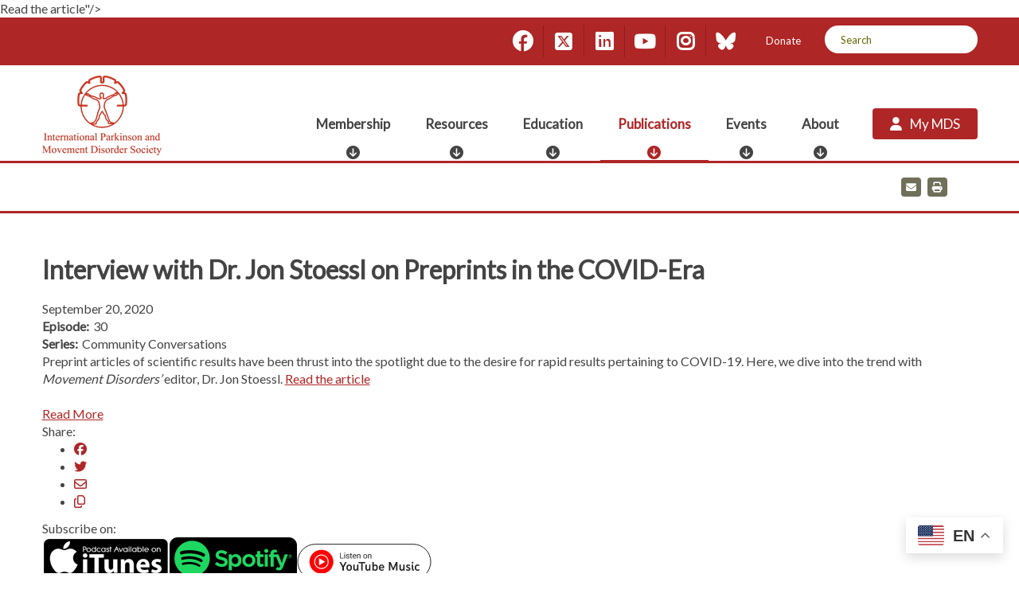

--- FILE ---
content_type: text/html; charset=utf-8
request_url: https://www.movementdisorders.org/Podcasts/Interview-with-Dr.-Jon-Stoessl-on-Preprints-in-the-COVID-Era.htm
body_size: 13496
content:
<!DOCTYPE html>

<html id="htmlTag" class="titanDisplay Chrome Chrome139" lang="en">
<head>
	<!-- Termly (Site-level) -->
<!-- Start termly banner -->
<script type="text/javascript" src="https://app.termly.io/resource-blocker/47b3d19f-1182-4d8d-9744-976a01dd2d37?autoBlock=on"></script>
<!-- End termly banner -->

<!-- Raw Snippet (Site-level) -->
<!-- Start ReFlex-->
<meta content="initial-scale=1,maximum-scale=5.0,minimum-scale=1.0,user-scalable=yes,width=device-width" name="viewport">
<link href="https://fonts.googleapis.com/css?family=Lato" rel="stylesheet">
<!-- End Reflex 2019 -->

<!--meta http-equiv="Content-Security-Policy" content="upgrade-insecure-requests"-->
<meta name="msvalidate.01" content="AEB352B198248B23E65DFF4AAEFBCA40" />
<meta name="google-site-verification" content="W_iL1pb79uoUKI1Q455oBEdNMxdihSe2ZauTBtx9v6w" />

<!-- Google Tag Manager (Site-level) -->
<script>(function(w,d,s,l,i){w[l]=w[l]||[];w[l].push({"gtm.start":
new Date().getTime(),event:"gtm.js"});var f=d.getElementsByTagName(s)[0],
j=d.createElement(s),dl=l!="dataLayer"?"&l="+l:"";j.async=true;j.src=
"https://www.googletagmanager.com/gtm.js?id="+i+dl;f.parentNode.insertBefore(j,f);
})(window,document,"script","dataLayer","GTM-P8SNFFV");</script>

<!-- Open Graph Metadata (Site-level) -->
<meta property="og:url" content="https://www.movementdisorders.org/Podcasts/Interview-with-Dr.-Jon-Stoessl-on-Preprints-in-the-COVID-Era.htm"/>
<meta property="og:title" content="Interview with Dr. Jon Stoessl on Preprints in the COVID-Era"/>
<meta property="og:description" content="Preprint articles of scientific results have been thrust into the spotlight due to the desire for rapid results pertaining to COVID-19. Here, we dive into the trend with <i>Movement Disorders’</i> editor, Dr. Jon Stoessl. <a href=" https://www.movementdisorders.org/MDS/News/MDS-Community-Conversations/Interview-with-Dr.-Jon-Stoessl-on-Preprints-in-the-COVID-Era.htm/">Read the article</a>"/>
<meta property="og:image" content=""/>
<meta property="og:type" content="website"/>

	<script language='javascript' type='text/javascript' src='/scripts/titanscripts.required.js'></script>
	<link type='text/css' rel='stylesheet' href='/ClientCSS/MDSoc/Themes.ReFlex.MDS2021/site.css' />
	<meta name="generator" content="Titan CMS 7.5.6.0" />
	<title>Interview with Dr. Jon Stoessl on Preprints in the COVID-Era</title>
	<META name='DocID' content='36153'>
<META name='Title' content='Interview with Dr. Jon Stoessl on Preprints in the COVID-Era'>
<META name='Keywords' content='Interview with Dr. Jon Stoessl on Preprints in the COVID-Era'>
<META name='Description' content='<meta property="og:title" content="Interview with Dr. Jon Stoessl on Preprints in the COVID-Era" />
<meta property="og:description" content="Preprint articles of scientific results have been thrust into the spotlight due to the desire for rapid results pertaining to COVID-19. Here, we dive into the trend with <i>Movement Disorders’</i> editor, Dr. Jon Stoessl." />
<meta property="og:image" content="https://movementdisorders.org/MDS-Files1/About/Images/PodGraphic_1600x900.1.jpg" /><meta name="twitter:card" content="summary_large_image"/>
<meta name="twitter:title" content="Interview with Dr. Jon Stoessl on Preprints in the COVID-Era" />
<meta name="twitter:description" content="Preprint articles of scientific results have been thrust into the spotlight due to the desire for rapid results pertaining to COVID-19. Here, we dive into the trend with <i>Movement Disorders’</i> editor, Dr. Jon Stoessl." />
<meta name="twitter:site" content="@movedisorder"/>
<meta name="twitter:image" content="https://movementdisorders.org/MDS-Files1/About/Images/PodGraphic_1600x900.1.jpg"/>'>
<META name='Abstract' content='Preprint articles of scientific results have been thrust into the spotlight due to the desire for rapid results pertaining to COVID-19. Here, we dive into the trend with <i>Movement Disorders’</i> editor, Dr. Jon Stoessl. <a href=" https://www.movementdisorders.org/MDS/News/MDS-Community-Conversations/Interview-with-Dr.-Jon-Stoessl-on-Preprints-in-the-COVID-Era.htm/">Read the article</a>'>
<script language="javascript" type="text/javascript" src="/Podcasts/Interview-with-Dr_-Jon-Stoessl-on-Preprints-in-the-COVID-Era_htm_content.js"></script>
	<link rel="alternate+rss" type="application/rss+xml" title="RSS" href="/display/WhatsNew.rss" />
	<script language='javascript' type='text/javascript' src='/scripts/titanscripts.js' async></script>
	<script src='https://www.google.com/recaptcha/api.js?render=explicit' type='text/javascript' async defer></script>
	
	
	<!-- Raw Snippet (Site-level) -->
<!-- Start ReFlex  -->
<script language="javascript" src="/CommonScripts/NWS/Modules.CommonScripts/modulemanager.js"></script>
<script language="javascript" src="/CommonScripts/MDSoc/Themes.ReFlex.MDS2021/site.js"></script>		
<!-- End Reflex 2019 -->
<style>
/* HIDE STRIPES ON MY-MDS UNTIL CSS COMES IN */
.StripeWelcome,
.StripeMYMDS,
.StripeMyFavorites,
.CourseCard.DataList,
.RoadmapCard.DataList,
.CourseDetail {
	opacity: 0;	
	-webkit-animation-duration: 1s;
	animation-duration: 1s;
	-webkit-animation-fill-mode: both;
	animation-fill-mode: both;
}
.PreFilter .AggregationFilter2 {display:none;}
.goog-te-gadget-simple .VIpgJd-ZVi9od-xl07Ob-lTBxed,
.goog-te-gadget-simple .VIpgJd-ZVi9od-xl07Ob-lTBxed:hover,
.goog-te-gadget-simple .VIpgJd-ZVi9od-xl07Ob-lTBxed:focus,
.goog-te-gadget-simple .VIpgJd-ZVi9od-xl07Ob-lTBxed:active,
.goog-te-gadget-simple .VIpgJd-ZVi9od-xl07Ob-lTBxed span,
.goog-te-gadget-simple .VIpgJd-ZVi9od-xl07Ob-lTBxed:hover span,
.goog-te-gadget-simple .VIpgJd-ZVi9od-xl07Ob-lTBxed:focus span,
.goog-te-gadget-simple .VIpgJd-ZVi9od-xl07Ob-lTBxed:active span {color:white!important;}
</style>
<link rel="stylesheet" type="text/css" href="/ClientCSS/Cookie_Consent_Module.css" />

<meta name="google-translate-customization" content="9056359efe18cf2b-bc4109fc632bf4bd-gad06494f6793870f-19"></meta>
<meta name="google-site-verification" content="EV2aHh9RyOlpaT5yjT9j4f_F1K6Eh-agbpGi3veflM4" />
<meta name="facebook-domain-verification" content="kdyjagzp98ujhfoqqnkr7drlwyuykn" />


<script language="javascript">
window.addEventListener('load', function() {
  var searchEventInterval = 0;
  var raiseEventFunc = function(){
    var keywordFilter = $("[id$='keywordFilter']");
       input_result = keywordFilter.val();
        window.dataLayer.push({
       'event': 'input_text',
       'it_value': input_result
       });
  };
    
  var func = function(e){
    if(searchEventInterval > 0)
      clearTimeout(searchEventInterval);
    
    if(e.keyCode == 13){
       raiseEventFunc();
    } else {
       searchEventInterval = setTimeout(raiseEventFunc, 2000); 
    }
  };
  $("[id$='keywordFilter']").on('keyup', func) 
});
</script>

<!-- G|Translate (Site-level) -->
<div class="gtranslate_wrapper"></div>
<script>window.gtranslateSettings = {"default_language":"en","native_language_names":true,
"languages":["en","fr","de","es","af","sq","am","ar","hy","az","eu","be","bn","bs","bg","ca","ceb","ny","zh-CN","zh-TW","co","hr","cs","da","nl","et","tl","fi","fy","gl","ka","el","gu","ht","ha","iw","hi","hmn","hu","is","ig","id","it","ja","jw","kn","kk","km","ko","ku","ky","lo","lv","lt","lb","mk","mg","ms","ml","mt","mr","mn","my","ne","no","ps","fa","pl","pt","pa","ro","ru","sm","sr","st","sn","sd","si","sk","sl","so","su","sw","sv","tg","ta","te","th","tr","uk","ur","uz","vi","cy","xh","yi","yo","zu"],
"wrapper_selector":".gtranslate_wrapper","flag_style":"2d","alt_flags":{"en":"usa"},"switcher_horizontal_position":"right","url_structure":"sub_domain"}</script>
<script src="https://cdn.gtranslate.net/widgets/latest/float.js" defer></script>

	<link rel='shortcut icon' href='/MDS-Files1/MDS-Favicon.svg' type='image/svg+xml'></link><link rel='icon' href='/MDS-Files1/MDS-Favicon.svg' type='image/svg+xml'></link>
</head>
<body class="titanBody" id="titanBody">
	<!-- Google Tag Manager NoScript (Site-level) -->
<noscript>
    <iframe src="https://www.googletagmanager.com/ns.html?id=GTM-P8SNFFV" height="0" width="0" style="display:none;visibility:hidden"></iframe>
</noscript>

<!-- Raw Snippet (Site-level) -->
<style>
.FAQ div.Accordion div.accordionHeading {
    width: 100%;
}
</style>

<!-- AdditionalCSS (Site-level) -->
<style>/* Older rule, keep until resolved against new Reflex.Core */
#heroZone .TitanStripe {
	padding:0;
}</style>

<form action="/Podcasts/Interview-with-Dr.-Jon-Stoessl-on-Preprints-in-the-COVID-Era.htm?dataid=36153&amp;" data-init="button, fieldset, input, object, output, select, textarea" enctype="multipart/form-data" id="routerForm" method="Post"><input name="__RequestVerificationToken" type="hidden" value="sCjGI_536PMOgURJt8SM-RyZndUp_dwA4tSbe2XQUFzCx-cM6cE1Tcrt4yBGgyY-ehu8Mil-SPcxkp5qNZbbDuS_xZoiuEgGen2xa5pd6Mw1" />		<script type="text/javascript">document.addEventListener("DOMContentLoaded", NWS.Util.UI.InitRouterForm, { once: true });</script>
</form><script type="text/javascript">
//<![CDATA[
if (!window.mvcClientValidationMetadata) { window.mvcClientValidationMetadata = []; }
window.mvcClientValidationMetadata.push({"Fields":[],"FormId":null,"ReplaceValidationSummary":false});
//]]>
</script>	
<a href="#topZone" class="skipNav">Skip to Content</a>
<header id="headerArea">
	<div id="utilityArea" class="layoutContainer">
		<div class="siteBounds">
			<div class="languageArea">
					<div class="Freeform New100 CenterZone TitanBlock"><div></div></div>
				</div>
			<div class="utilityWrapper">
					<div class="Freeform socialLinks New100 CenterZone TitanBlock"><ul class="socialLinks">
	<li class="facebook">
		<a aria-label="Facebook" href="https://www.facebook.com/internationalparkinsonandMDS/" target="_blank">
			<span aria-hidden="true" class="fa fa-facebook">
				<span class="sr-only">Facebook</span>
			</span>
		</a>
	</li>
	<li class="twitter">
		<a aria-label="Twitter" href="https://twitter.com/movedisorder" target="_blank">
			<span aria-hidden="true" class="fa-brands fa-square-x-twitter">
				<span class="sr-only">X</span>
			</span>
		</a>
	</li>
	<li class="linkedin">
		<a aria-label="LinkedIn" href="https://www.linkedin.com/company/international-parkinson-and-movement-disorder-society/posts/?feedView=all" target="_blank">
			<span aria-hidden="true" class="fa fa-linkedin">
				<span class="sr-only">LinkedIn</span>
			</span>
		</a>
	</li>
	<li class="youtube">
		<a aria-label="YouTube" href="https://www.youtube.com/channel/UCeRCH3kEBJ9-TH2VDgWotVQ" target="_blank">
			<span aria-hidden="true" class="fa-youtube fab">
				<span class="sr-only">YouTube</span>
			</span>
		</a>
	</li>
	<li class="instagram">
		<a aria-label="Instagram" href="https://www.instagram.com/movedisorder/" target="_blank">
			<span aria-hidden="true" class="fa fa-instagram">
				<span class="sr-only">Instagram</span>
			</span>
		</a>
	</li>
	<li class="bluesky">
		<a aria-label="Bluesky" href="https://bsky.app/profile/movedisorder.bsky.social" target="_blank">
			<span aria-hidden="true" class="fa-bluesky fa-brands">
				<span class="sr-only">Bluesky</span>
			</span>
		</a>
	</li>
</ul></div>
				<nav class="utility" aria-label="utility">
						<!--BeginNoIndex--><ul navName="Utility" navZone="$Zone"><li class="navFirst"><a href="https://mds.movementdisorders.org/forms/donation.php">Donate</a></li></ul><!--EndNoIndex-->
					</nav>
				<div class="searchArea">
					<div class="searchBar">
							<!--BeginNoIndex--><input type="text" id="searchBarTop_searchTerms" name="searchBarTop_searchTerms" maxlength="200" value="" onkeydown="NWS.Util.UI.DefaultButton(event, document.getElementById('searchBarTop_searchGo'))" placeholder="Search" aria-label="Search by Keyword" /> 
            <input type="button" value="Search" id="searchBarTop_searchGo" name="searchBarTop_searchGo" class="search" aria-label="Search" onclick="&#xA;                NWS.Util.UI.SearchSubmit('/MDS/Search-Results.htm', document.getElementById('searchBarTop_searchTerms'))" /><!--EndNoIndex-->
						</div>
				</div>
			</div>
		</div>
	</div>
	<div class="siteBounds">
		<div id="Welcome">
			
		</div>
		<div id="logoArea">
			<a href='/MDS.htm'><img src='/MDS-Files1/Graphics/ipmds_noscrn.png' border='0' alt='International Parkinson and Movement Disorder Society'/></a>
		</div>
		<input type="checkbox" id="navOpener"/>
		<div id="navArea">
			<label for="navOpener" tabindex="0" role="button" onkeydown="NWS.Util.UI.DefaultButton(event, this)" id="Hamburger">
				<div id="navButton">
					<span>Menu</span>
					<br/>
					<span class="fa" aria-hidden="true"/>
				</div>
			</label>
			<div class="searchArea">
				<div class="searchBar">
					   <!--BeginNoIndex--><input type="text" id="mobileSearchBar_searchTerms" name="mobileSearchBar_searchTerms" maxlength="200" value="" onkeydown="NWS.Util.UI.DefaultButton(event, document.getElementById('mobileSearchBar_searchGo'))" placeholder="Search" aria-label="Search by Keyword" /> 
            <input type="button" value="Search" id="mobileSearchBar_searchGo" name="mobileSearchBar_searchGo" class="search" aria-label="Search" onclick="&#xA;                NWS.Util.UI.SearchSubmit('/MDS/Search-Results.htm', document.getElementById('mobileSearchBar_searchTerms'))" /><!--EndNoIndex-->
					</div>
			</div>
			<div class="navInner">
				<nav class="top" aria-label="main">
						<!--BeginNoIndex--><ul navName="TopMenu" navZone="Top" class="menu"><li class="navFirst"><a href="/membership" class="hasChild"><span class="arrow"> </span><span>Membership</span></a><ul><li><a target="_blank" rel="noopener noreferrer" href="https://mds.execinc.com/edibo/Signup"><span>Join/Renew</span></a></li><li><a href="/MDS/Membership/benefits"><span>Benefits</span></a></li><li><a href="/Get-Involved" class="hasChild"><span class="arrow"> </span><span>Get Involved</span></a><ul><li><a href="/MDS/About/MDS-Programs.htm"><span>Programs</span></a></li><li><a href="/MDS/About/Committees--Other-Groups.htm"><span>Groups</span></a></li></ul></li><li><a href="/MDS/Regional-Sections.htm" class="hasChild"><span class="arrow"> </span><span>MDS Regional Sections</span></a><ul><li><a href="/MDS-AOS"><span>Asian and Oceanian (AOS)</span></a></li><li><a href="/MDS-ES"><span>European (ES)</span></a></li><li><a href="/MDS-PAS"><span>Pan American (PAS)</span></a></li><li><a href="/MDS-AS"><span>African (AS) </span></a></li></ul></li><li><a href="https://www.movementdisorders.org/My-MDS"><span>My MDS</span></a></li><li><a target="_blank" rel="noopener noreferrer" href="https://mds.execinc.com/edibo/MemberDirectory"><span>Member Directory</span></a></li></ul></li><li><a href="/resources" class="hasChild"><span class="arrow"> </span><span>Resources</span></a><ul><li><a href="/MDS/MDS-Clinical-Outcome-Assessment.htm"><span>Clinical Outcome Assessments</span></a></li><li><a href="/MDS/Tools.htm" class="hasChild"><span class="arrow"> </span><span>Tools</span></a><ul><li><a href="/Prodromal-PD-Calculator.htm"><span>Prodromal PD Calculator</span></a></li><li><a href="/MDS/Resources/Videos/Video-Library.htm"><span>Video Case Library</span></a></li><li><a href="/MDS/Resources/MDSGene.htm"><span>MDSGene</span></a></li><li><a href="/Patient-information"><span>Facts for Your Patients</span></a></li></ul></li><li><a href="/Clinical"><span>Clinical</span></a></li><li><a href="/research"><span>Research</span></a></li><li><a href="/non-physician"><span>Allied Health Care</span></a></li><li><a href="/MDS/Resources/Career.htm"><span>Career</span></a></li><li><a href="/For-Patients.htm"><span>For Patients</span></a></li></ul></li><li><a href="/MDS/Education.htm" class="hasChild"><span class="arrow"> </span><span>Education</span></a><ul><li><a href="/MDS-Courses" class="hasChild"><span class="arrow"> </span><span>Courses</span></a><ul><li><a href="https://www.movementdisorders.org/MDS-Courses"><span>All Courses</span></a></li><li><a href="https://www.movementdisorders.org/My-MDS#courses-top"><span>My Courses</span></a></li><li><a href="/Education-Roadmap/Track-Listing"><span>Curriculum Tracks</span></a></li><li><a href="/MDS/MDS-Rating-Scales/Training-Programs.htm"><span>Assessment Training</span></a></li><li><a href="https://www.movementdisorders.org/MDS/MDS-Industry-Opportunities.htm#education"><span>For Industry</span></a></li></ul></li><li><a href="/Cases.htm"><span>Interactive Cases</span></a></li><li><a href="/MDS/Education/Outreach-Education.htm"><span>Outreach Grant Programs</span></a></li></ul></li><li class="current"><a href="/Publications.htm" class="hasChild current"><span class="arrow"> </span><span>Publications</span></a><ul><li><a href="/MDS/Journals.htm" class="hasChild"><span class="arrow"> </span><span>Journals</span></a><ul><li><a href="/MDS/Journals/Online-MD-Journal.htm"><span><i>Movement Disorders</i></span></a></li><li><a href="/MDS/Journals/Clinical-Practice-E-Journal-Overview.htm"><span><i>Movement Disorders Clinical Practice</i></span></a></li></ul></li><li><a href="/MDS/Resources/MDS-papers.htm"><span>Papers</span></a></li><li><a href="/Publications/Other-Media.htm" class="hasChild current"><span class="arrow"> </span><span>Other Media</span></a><ul><li><a href="/MDS/Podcasts.htm" class="current"><span>Podcast</span></a></li><li><a href="/MDS/Scientific-Issues.htm"><span>Scientific Issue Discussions</span></a></li><li><a href="/Videos"><span>Videos</span></a></li><li><a href="https://movementdisorders.org/moving-along"><span><i>Moving Along</i> Newsletter</span></a></li></ul></li></ul></li><li><a href="/Events" class="hasChild"><span class="arrow"> </span><span>Events</span></a><ul><li><a href="/MDS/International-Congress.htm"><span>International Congress</span></a></li><li><a target="_blank" rel="noopener noreferrer" href="https://www.movementdisorders.org/Events#regionalcongress" class="hasChild"><span class="arrow"> </span><span>Regional Congresses</span></a><ul><li><a target="_blank" rel="noopener noreferrer" href="/AOPMC"><span>Asian and Oceanian Congress (AOPMC)</span></a></li><li><a target="_blank" rel="noopener noreferrer" href="/MDS-PAS-2022.htm"><span>Pan American Congress (PAS)</span></a></li></ul></li><li><a href="/MDS/Conference-Calendar.htm"><span>Calendar</span></a></li><li><a href="http://movementdisorders.org/Events#days"><span>Awareness Days</span></a></li><li><a href="https://www.movementdisorders.org/Events#endorsegrants"><span>Endorsements & Grants</span></a></li></ul></li><li><a href="/MDS/About.htm" class="hasChild"><span class="arrow"> </span><span>About</span></a><ul><li><a href="/MDS/What-We-Do.htm"><span>The Society</span></a></li><li><a href="/MDS/Leadership"><span>Leadership</span></a></li><li><a href="/MDS/About/Movement-Disorder-Overviews.htm"><span>The Disorders</span></a></li><li><a href="/MDS/News/Newsroom.htm"><span>News</span></a></li><li><a href="https://mds.movementdisorders.org/forms/donation.php"><span>Donate</span></a></li><li><a href="https://www.movementdisorders.org/MDS/About.htm#partnerships" class="hasChild"><span class="arrow"> </span><span>Partnerships</span></a><ul><li><a href="/MDS/MDS-Industry-Opportunities.htm"><span>Industry Opportunities</span></a></li><li><a href="/MDS/About/Committees--Other-Groups/Affiliate-Member-Societies.htm"><span>Affiliate Societies</span></a></li></ul></li></ul></li><li class="navLast"><a href="https://mds.execinc.com/edibo/Login?ReturnURL=https%3a%2f%2fwww.movementdisorders.org%2fMy-MDS"><span>My MDS</span></a></li></ul><!--EndNoIndex-->
					</nav>
				<nav class="utility" aria-label="utility">
						<!--BeginNoIndex--><ul navName="Utility" navZone="$Zone"><li class="navFirst"><a href="https://mds.movementdisorders.org/forms/donation.php">Donate</a></li></ul><!--EndNoIndex-->
					</nav>
				<div class="socialLinks">
					<div class="Freeform socialLinks New100 CenterZone TitanBlock"><ul class="socialLinks">
	<li class="facebook">
		<a aria-label="Facebook" href="https://www.facebook.com/internationalparkinsonandMDS/" target="_blank">
			<span aria-hidden="true" class="fa fa-facebook">
				<span class="sr-only">Facebook</span>
			</span>
		</a>
	</li>
	<li class="twitter">
		<a aria-label="Twitter" href="https://twitter.com/movedisorder" target="_blank">
			<span aria-hidden="true" class="fa-brands fa-square-x-twitter">
				<span class="sr-only">X</span>
			</span>
		</a>
	</li>
	<li class="linkedin">
		<a aria-label="LinkedIn" href="https://www.linkedin.com/company/international-parkinson-and-movement-disorder-society/posts/?feedView=all" target="_blank">
			<span aria-hidden="true" class="fa fa-linkedin">
				<span class="sr-only">LinkedIn</span>
			</span>
		</a>
	</li>
	<li class="youtube">
		<a aria-label="YouTube" href="https://www.youtube.com/channel/UCeRCH3kEBJ9-TH2VDgWotVQ" target="_blank">
			<span aria-hidden="true" class="fa-youtube fab">
				<span class="sr-only">YouTube</span>
			</span>
		</a>
	</li>
	<li class="instagram">
		<a aria-label="Instagram" href="https://www.instagram.com/movedisorder/" target="_blank">
			<span aria-hidden="true" class="fa fa-instagram">
				<span class="sr-only">Instagram</span>
			</span>
		</a>
	</li>
	<li class="bluesky">
		<a aria-label="Bluesky" href="https://bsky.app/profile/movedisorder.bsky.social" target="_blank">
			<span aria-hidden="true" class="fa-bluesky fa-brands">
				<span class="sr-only">Bluesky</span>
			</span>
		</a>
	</li>
</ul></div>
					</div>
			</div>
			<div style="display:none;">
			<div class='megaMenu tabbedContent' id='mega0'><div class="Freeform Links New100 CenterZone TitanBlock"><ul>
	<li><a href="https://mds.execinc.com/edibo/Signup" linktype="3" target="_self">Join/Renew</a></li>
	<li><a href="/benefits" linktype="3" target="_self">Benefits</a></li>
	<li><a href="/MDS/About/Get-Involved.htm" linktype="3" target="_self">Get Involved</a>
	<ul>
		<li><a href="/MDS/About/Committees--Other-Groups.htm" linktype="3" target="_self">Groups</a></li>
		<li><a href="/MDS/About/MDS-Programs.htm" linktype="3" target="_self">Programs</a></li>
	</ul>
	</li>
	<li><a href="https://mds.execinc.com/edibo/MemberDirectory" linktype="3" target="_self">Directory</a></li>
</ul>
</div><div class="Freeform Links New100 CenterZone TitanBlock"><ul>
  <li><a href="/My-MDS" linktype="3" target="_self">My MDS</a></li>
  <li><a href="/MDS/Regional-Sections.htm" linktype="3" target="_self">Regional Sections</a>
    <ul>
      <li><a href="/MDS-AOS" linktype="3" target="_self">Asian &amp; Oceanian (AOS)</a></li>
      <li><a href="/MDS-AS" linktype="3" target="_self">African (AS)</a></li>
      <li><a href="/MDS-ES" linktype="3" target="_self">European (ES)</a></li>
      <li><a href="/MDS-PAS" linktype="3" target="_self">Pan American&nbsp;(PAS)</a></li>
    </ul>
  </li>
</ul>
</div><div class="Freeform Mega-Menu-Image New100 CenterZone TitanBlock"><p><img alt="" src="/MDS-Files1/HeroGraphics/Nav_Membership.jpg" />
</p>
<div class="Mega-Menu-Text">
  <div class="Text">
    <p>Membership
    </p>
    <p>Get active in the global professional community.
    </p>
  </div>
  <p><span class="Button"><a href="/MDS/About/Get-Involved.htm" linktype="3" target="_self">Get involved</a></span>
  </p>
</div>
</div></div><div class='megaMenu tabbedContent' id='mega1'><div class="Freeform Links New100 CenterZone TitanBlock"><ul>
  <li><a href="/MDS/MDS-Clinical-Outcome-Assessment.htm" linktype="3" target="_self">Assessments / Scales</a></li>
  <li><a href="/MDS/Tools.htm" linktype="3" target="_self">Tools</a>
    <ul>
      <li><a href="/MDS/Resources/Videos/Video-Library.htm" linktype="3" target="_self">Video Case Library</a></li>
      <li><a href="/MDS/Resources/MDSGene.htm" linktype="3" target="_self">MDSGene Database</a></li>
      <li><a href="/MDS/Members-Only/Prodromal-PD-Calculator.htm" linktype="3" target="_self">Prodromal PD Calculator</a></li>
      <li><a href="/MDS/Resources/Patient-Education.htm" linktype="3" target="_self">Patient Handouts</a></li>
    </ul>
  </li>
</ul>
</div><div class="Freeform Links New100 CenterZone TitanBlock"><ul>
	<li><a href="/clinical" linktype="3" target="_self">Clinical</a></li>
	<li><a href="/research" linktype="3" target="_self">Research</a></li>
	<li><a href="/non-physician" linktype="3" target="_self">Allied Health</a></li>
	<li><a href="/MDS/Resources/Career.htm" linktype="3" target="_self">Career</a></li>
	<li><a href="/For-Patients.htm" linktype="3" target="_self">For Patients</a></li>
</ul>
</div><div class="Freeform Mega-Menu-Image New100 CenterZone TitanBlock"><p><img alt="" src="/MDS-Files1/HeroGraphics/Nav_Resources.jpg" /></p>

<div class="Mega-Menu-Text">
<div class="Text">
<p>Clinical Outcome Assessments</p>

<p>Access permission to use 20+ industry-leading research assessments and scale trainings.</p>
</div>

<p><span class="Button"><a href="/MDS/MDS-Clinical-Outcome-Assessment.htm" linktype="3" target="_self">View&nbsp;assessments</a></span></p>
</div>
</div></div><div class='megaMenu tabbedContent' id='mega2'><div class="Freeform Links New100 CenterZone TitanBlock"><ul>
  <li><a href="/MDS/Courses.htm" linktype="3" target="_self">Courses</a>
    <ul>
      <li><a href="/MDS-Courses" linktype="3" target="_self">All Courses</a></li>
      <li><a href="/My-MDS#courses-top" linktype="3" target="_self">My Courses</a></li>
      <li><a href="/Education-Roadmap/Track-Listing" linktype="3" target="_self">Curriculum Tracks</a></li>
      <li><a href="/MDS/MDS-Rating-Scales/Training-Programs.htm" linktype="2" target="_self">COA / Scale Training</a></li>
      <li><a href="/MDS/About/MDS-Industry-Opportunities.htm#education" linktype="3" target="_self">For Industry</a></li>
    </ul>
  </li>
</ul>
</div><div class="Freeform Links New100 CenterZone TitanBlock"><ul>
	<li><a href="/Cases.htm" linktype="3" target="_self">Interactive Cases</a></li>
	<li><a href="/MDS/Education/Outreach-Education.htm" linktype="3" target="_self">Outreach Funding</a></li>
</ul>
</div><div class="Freeform Mega-Menu-Image New100 CenterZone TitanBlock"><p><img alt="" src="/MDS-Files1/HeroGraphics/Nav_education.jpg" /></p>

<div class="Mega-Menu-Text">
<div class="Text">
<p>Education Roadmap</p>

<p>Log in to view personalized recommendations about courses taught by top experts.</p>
</div>

<p><span class="Button"><a href="/My-MDS" linktype="3" target="_self">View recommended</a></span></p>
</div>
</div></div><div class='megaMenu tabbedContent' id='mega3'><div class="Freeform Links New100 CenterZone TitanBlock"><ul>
  <li><a href="/MDS/Journals.htm" linktype="3" target="_self">Journals</a>
    <ul>
      <li><em><a href="/MDS/Journals/Online-MD-Journal.htm" linktype="3" target="_self">Movement Disorders</a></em>
      <li><em><a href="/MDS/Journals/Clinical-Practice-E-Journal-Overview.htm" linktype="3" target="_self">Movement Disorders Clinical Practice</a></em></li>
    </ul>
  </li>
  <li><a href="/MDS/Resources/MDS-papers.htm" linktype="3" target="_self">Papers</a></li>
</ul>
</div><div class="Freeform Links New100 CenterZone TitanBlock"><ul>
  <li><a href="/Publications/Other-Media.htm" linktype="3" target="_self">Other Media</a>
    <ul>
      <li><a href="/MDS/Podcasts.htm" linktype="3" target="_self">Podcast</a></li>
      <li><a href="/MDS/Scientific-Issues.htm" linktype="3" target="_self">Scientific Issue Discussions</a></li>
      <li><a href="/Videos" linktype="3" target="_self">Videos</a></li>
      <li><a href="/moving-along" linktype="3" target="_self"><em>Moving Along</em> Newsletter</a></li>
    </ul>
  </li>
</ul>
</div><div class="Freeform Mega-Menu-Image New100 CenterZone TitanBlock"><p><img alt="" src="/MDS-Files1/HeroGraphics/Nav_journals.jpg" /></p>

<div class="Mega-Menu-Text">
<div class="Text">
<p>MDS Journals</p>

<p>Keep up with the latest advancements in our high-impact journals.</p>
</div>

<p><span class="Button"><a href="https://movementdisorders.onlinelibrary.wiley.com/" linktype="3" target="_blank">Read journals</a></span></p>
</div>
</div></div><div class='megaMenu tabbedContent' id='mega4'><div class="Freeform Links New100 CenterZone TitanBlock"><ul>
  <li><a href="/Events#congress" linktype="3" target="_self">International Congress</a></li>
  <li><a href="/Events#regionalcongress" linktype="3" target="_self">Regional Congresses</a>
    <ul>
      <li><a href="/AOPMC" linktype="3" target="_self">Asian &amp; Oceanian Congress (AOPMC)</a></li>
      <li><a href="/PAS.htm" linktype="3" target="_self">Pan American Congress (PAS)</a></li>
    </ul>
  </li>
</ul>
</div><div class="Freeform Links New100 CenterZone TitanBlock"><ul>
  <li><a href="/MDS/Conference-Calendar.htm" linktype="3" target="_self">Calendar</a></li>
  <li><a href="https://www.movementdisorders.org/Events#days" linktype="3" target="_self">Awareness Days</a></li>
  <li><a href="/Events#endorsegrants" linktype="3" target="_self">Endorsement &amp; Grants</a></li>
</ul>
</div><div class="Freeform Mega-Menu-Image New100 CenterZone TitanBlock"><p><img alt="" src="/MDS-Files1/HeroGraphics/Nav_events.jpg" />
</p>
<div class="Mega-Menu-Text">
  <div class="Text">
    <p>International Congress
    </p>
    <p>Connect and share ideas with other global leaders across the field.
    </p>
  </div>
  <p><span class="Button"><a href="/home" linktype="3" target="_self">Go to event</a></span>
  </p>
</div>
</div></div><div class='megaMenu tabbedContent' id='mega5'><div class="Freeform Links New100 CenterZone TitanBlock"><ul>
  <li><a href="/MDS/What-We-Do.htm" linktype="3" target="_self">The Society</a></li>
  <li><a href="/MDS/Leadership" linktype="3" target="_self">Leadership</a></li>
  <li><a href="/MDS/About/Movement-Disorder-Overviews.htm" linktype="3" target="_self">The Disorders</a></li>

</ul>
</div><div class="Freeform Links New100 CenterZone TitanBlock"><ul>
	<li><a href="/MDS/News/Newsroom.htm" linktype="3" target="_self">News</a></li>
	<li><a href="/MDS/About.htm#partnerships" linktype="3" target="_self">Partnerships</a>
	<ul>
		<li><a href="/MDS/About/MDS-Industry-Opportunities.htm" linktype="3" target="_self">Industry</a></li>
		<li><a href="/MDS/About/Committees--Other-Groups/Affiliate-Member-Societies.htm" linktype="3" target="_self">Affiliates</a></li>
	</ul>
	</li>
	<li><a href="https://mds.movementdisorders.org/forms/donation.php" linktype="3" target="_self">Donations</a></li>
</ul>
</div><div class="Freeform Mega-Menu-Image New100 CenterZone TitanBlock"><p><img alt="" loading="lazy" src="/MDS-Files1/Graphics/58.jpg" /></p>

<div class="Mega-Menu-Text">
<div class="Text">
<p>Join MDS</p>

<p>Be part of a global voice of more than 12,000 professionals.</p>
</div>

<p><span class="Button"><a href="https://mds.execinc.com/edibo/Signup" linktype="3" target="_self">Apply now</a></span></p>
</div>
</div></div>
			</div>
		</div>
	</div>
</header>
<main id="contentArea" class="layoutContainer">
	<div id="pageTools">
		<div class="siteBounds">
		<nav class="breadcrumb" aria-label="breadcrumb">
				<!--BeginNoIndex--><ul navName="Breadcrumb" navZone="Breadcrumb" /><!--EndNoIndex-->
			</nav>
		<nav class="tools" aria-label="tools">
				<!--BeginNoIndex--><ul navName="PageTools" navZone=""><li class="email"><a href="#" onclick="NWS.Util.Print.Email('Website Link');"><span class="screenReaderOnly">Email</span></a></li><li class="print"><a class="print" href="#" onclick="javascript:NWS.Util.Print.PrintPage('?PrintPage=yes');"><span class="screenReaderOnly">Print</span></a></li></ul><!--EndNoIndex-->
				<script language="javascript" type="text/javascript" src="/MDS/SocialPageTop_htm_content.js"></script><div class="MyLinks New100 CenterZone TitanBlock"></div>
			</nav>
		</div>
	</div>
	<div id="heroZone">
		
		
	</div>
	<div id="topZone">
		<div class="TitanStripe StripeDefault"><div class="siteBounds"><div class="DataDetail Podcast-Detail Podcasts New100 CenterZone TitanBlock"><div class="oneDetail"><div class="item"><!--content spacer--><div class="left"><!--content spacer--><h1>Interview with Dr. Jon Stoessl on Preprints in the COVID-Era</h1><div class="info"><!--content spacer--><div class="info-section date"><span class="label" style="display:none;">Date:</span>September 20, 2020</div><div class="info-section episode"><span class="label">Episode:</span>30</div><div class="info-section series"><span class="label">Series:</span>Community Conversations</div></div><div class="short-description">Preprint articles of scientific results have been thrust into the spotlight due to the desire for rapid results pertaining to COVID-19. Here, we dive into the trend with <i>Movement Disorders’</i> editor, Dr. Jon Stoessl. <a href=" https://www.movementdisorders.org/MDS/News/MDS-Community-Conversations/Interview-with-Dr.-Jon-Stoessl-on-Preprints-in-the-COVID-Era.htm/">Read the article</a></div></div><div class="right"><!--content spacer--><audio controls="controls"><source src="/MDS-Files1/Podcasts/JonStoesslInterview2.mp3" type="audio/mpeg" /></audio><div class="LearnMoreShare LearnMoreCard" data-linkparameter="/Podcasts/Interview-with-Dr.-Jon-Stoessl-on-Preprints-in-the-COVID-Era.htm"><a class="ReadMore" data-src="/Podcasts/Interview-with-Dr.-Jon-Stoessl-on-Preprints-in-the-COVID-Era.htm" href="/Podcasts/Interview-with-Dr.-Jon-Stoessl-on-Preprints-in-the-COVID-Era.htm">Read More</a><div class="Share"><span class="text">Share:</span><ul class="SocialMedia"><li><a class="ShareOnFacebook" aria-label="Share on Facebook" title="Share on Facebook" target="_blank"><em aria-hidden="true" class="fa-facebook fab"> </em></a></li><li><a aria-label="Share on Twitter" class="twitter-share-button" title="Share on Twitter" href="#" target="_blank"><em aria-hidden="true" class="fa-twitter fab"> </em></a></li><li><a class="EmailHeroStory" aria-label="Email Link" title="Email Link" href="#" target="_blank"><em aria-hidden="true" class="fa-envelope far"> </em></a></li><li><a class="CopyToClipboard" aria-label="Copy To Clipboard" title="Copy to Clipboard" target="_blank"><em aria-hidden="true" class="fa-copy far"> </em></a></li></ul></div></div></div></div><div class="subscribe"><!--content spacer--><span>Subscribe on:</span><div class="subscribe-links"><a href="https://itunes.apple.com/us/podcast/mds-podcast/id1453430231" target="_blank"><img alt="Podcast available on iTunes" src="https://www.movementdisorders.org/MDS-Files1/Podcasts/PodcastGraphicblackwhite.png?Small" title="Podcast available on iTunes" /></a><a href="https://open.spotify.com/show/3CqnjVD2TlEiO2oNJjDiC9" target="_blank"><img alt="Listen to the MDS Podcast on Spotify" src="https://www.movementdisorders.org/MDS-Files1/Podcasts/Spotify-Logo.png?Small" title="Listen to the MDS Podcast on Spotify" /></a><a href="https://www.youtube.com/playlist?list=PLPRX07Fikm5xRY7Bxph7ep_Dgo4uzlUNY"><img alt="Listen on YouTube Podcasts" src="/MDS-Files1/Podcasts/ListenonYouTubeMusic-white-SVG.svg" /></a></div></div><div class="bottom"><!--content spacer--><div class="transcript"><!--content spacer--></div><div class="host-info"><!--content spacer--><div class="interviewee"><!--content spacer--><span class="label">Special thank you to:</span>Dr. Jon Stoessl, <i>Movement Disorders’</i> editor</div><div class="host-pseudo"><!--content spacer--><div class="label">Host(s):</div><div class="host"><div class="hostPhoto"><a href=""><img loading="lazy" alt="" src="/MDS-Files1/About/Images/Matarazzo_Michele90x125.jpg?Thumbnail" class="lazy animate-in" /></a></div><div class="hostDetails"><div class="hostName"><!---->Michele Matarazzo, MD </div><div class="hostSpecialty"><!----></div><div class="hostAffiliation"><!----><p>Neurologist and clinical researcher HM CINAC</p>
</div><div class="hostLocation"><!---->Madrid, Spain</div></div></div></div></div><div class="Buttons"><!--content spacer--><a href="https://www.movementdisorders.org/Podcasts/Late-stage-Parkinsonism-Do-we-know-enough.htm">Previous</a><p class="linkText backLink"><a href="#" onclick="NWS.Util.UI.GoBack(event)">All Episodes</a></p><a href="https://www.movementdisorders.org/Podcasts/Deep-brain-stimulation-for-Parkinson-beyond-motor-improvement-Social-and-occupational-outcomes.htm">Next</a></div></div><!--placeholder--></div><script type='text/javascript'>NWS.Modules.LoadResources(["/Views/Display/Blocks/MDS/DataModules.Podcasts/DataDetail/Support/Podcasts-moduleloader.js"], [], []);</script></div></div></div>
	</div>
	<div id="middleZone" class="siteBounds">
		<aside id="sideZone" class="side">
		   
			
		</aside>
		<section id="centerZone">
			
			
		</section>
	</div>
	<div id="bottomZone">
		
		<script type='text/javascript'>NWS.Modules.LoadResources(["/scripts/NWS.Fields.js","/Views/Display/Blocks/Support/NWS.FormEditorSupport.js","/Views/Display/Blocks/Commenting/CommentsDisplay.js"], [{"func":"NWS.Block.Comments.Init","args":{}}], []);</script>
	</div>
</main>
<footer id="footerArea" class="layoutContainer">
	<div class="bottomContent">
		<div class="siteBounds">
			<div class="customFooter">
			   <div class="Float50 Freeform New100 CenterZone TitanBlock"><div id="RM-target-lp-34742" style="align:left">&#8202;
</div>
</div><div class="Freeform New100 CenterZone TitanBlock"><hr style="background-color:#af2626;" />

</div><div class="Float50 Freeform New100 CenterZone TitanBlock"><h4>About The International Parkinson and Movement Disorder Society<sup><span style="font-size:12px"><strong>&reg;</strong></span></sup>
</h4>
<p>The International Parkinson and Movement Disorder Society (MDS) is a professional society of more than 12,000 clinicians, scientists and other healthcare professionals dedicated to improving the care of patients with movement disorders through education and research.
</p>
<ul class="socialLinks">
  <li class="facebook"><a aria-label="Facebook" href="https://www.facebook.com/internationalparkinsonandMDS/" target="_blank"><span aria-hidden="true" class="fa fa-facebook"><span class="sr-only">Facebook</span></span></a></li>
  <li class="twitter"><a aria-label="Twitter" href="https://twitter.com/movedisorder" target="_blank"><span aria-hidden="true" class="fa-brands fa-square-x-twitter"><span class="sr-only">X</span></span></a></li>
  <li class="linkedin"><a aria-label="LinkedIn" href="https://www.linkedin.com/company/international-parkinson-and-movement-disorder-society/posts/?feedView=all" target="_blank"><span aria-hidden="true" class="fa fa-linkedin"><span class="sr-only">LinkedIn</span></span></a></li>
  <li class="youtube"><a aria-label="YouTube" href="https://www.youtube.com/channel/UCeRCH3kEBJ9-TH2VDgWotVQ" target="_blank"><span aria-hidden="true" class="fa-youtube fab"><span class="sr-only">YouTube</span></span></a></li>
  <li class="instagram"><a aria-label="Instagram" href="https://www.instagram.com/movedisorder/" target="_blank"><span aria-hidden="true" class="fa fa-instagram"><span class="sr-only">Instagram</span></span></a></li>
  <li class="bluesky"><a aria-label="Bluesky" href="https://bsky.app/profile/movedisorder.bsky.social" target="_blank"><span aria-hidden="true" class="fa-bluesky fa-brands"><span class="sr-only">Bluesky</span></span></a></li>
</ul>
</div><div class="Float25 Freeform New50 CenterZone TitanBlock"><p class="h4">Website Feedback</p>

<p>To report issues with the site&nbsp;or suggest improvements, please contact us directly:</p>

<p class="h4">Address</p>

<p>International Secretariat<br />
555 East Wells Street, Suite 1100<br />
Milwaukee, WI 53202-3823 USA<br />
&nbsp;</p>
</div><div class="Float25 Freeform CenterZone TitanBlock"><p class="h4">Phone</p>

<p>TEL: +1 (414) 276-2145<br />
FAX: +1 (414) 276-3349</p>

<p class="h4">Email</p>

<p><a href="mailto:info@movementdisorders.org?subject=MDS%20Info%20Contact%20Us" linktype="5" target="_self">info@movementdisorders.org</a></p>

<p><a href="/MDS/Contact-Us.htm" linktype="2" target="_self">Contact Us</a></p>

<p><span class="ButtonSecondary"><a href="https://mds.movementdisorders.org/forms/donation.php" linktype="3" target="_self">Donate</a></span></p>
</div><div class="Freeform New100 CenterZone TitanBlock"><p><a href="/MDS/Global-Content/websiteguidelines.htm" linktype="2" style="text-decoration:none!important" target="_self">Website Viewing Tips</a>&nbsp; |&nbsp;&nbsp;<a href="/MDS/Off-Nav/Accessibility-statement.htm" linktype="2" style="text-decoration:none!important" target="_self">Accessibility</a>&nbsp; |&nbsp; <a href="/MDS/Off-Nav/Languages.htm" linktype="2" style="text-decoration:none!important" target="_self">Language &amp; Translation</a>&nbsp;
  <br />
  <a href="/MDS/Cookie-Policy.htm" linktype="2" style="text-decoration:none!important" target="_self">Cookie Policy</a>&nbsp; |&nbsp; <a href="/MDS/About/MDS-Policies/Privacy-Notice.htm" linktype="2" style="text-decoration:none!important" target="_self">Privacy Policy</a>&nbsp; |&nbsp;&nbsp;<a href="/MDS/About/Terms-of-Use.htm" linktype="2" style="text-decoration:none!important" target="_self">Terms of Use</a>&nbsp; |&nbsp;&nbsp;<a class="termly-display-preferences" href="#" style="text-decoration:none!important">Consent Preferences</a>
</div>
			</div>
		<nav class="bottom" aria-label="footer">
				<!--BeginNoIndex--><ul navName="Bottom" navZone="Bottom" /><!--EndNoIndex-->
			</nav>
		</div>
	</div>
	<div class="siteBounds">
		<div class="copyright">
		   Copyright © 1998-2026 International Parkinson and Movement Disorder Society (MDS). All Rights Reserved.
		</div>
		<div class="poweredBy">
			<p>This site is powered by the Northwoods Titan Content Management System.</p>
		</div>
	</div>
	<a href="#" id="scrollTop" aria-label="Back to top of page"><span class="fas fa-chevron-up arrow" aria-hidden="true"></span></a>
</footer>


	

	
</body>
</html>


--- FILE ---
content_type: text/css; charset=utf-8
request_url: https://www.movementdisorders.org/ClientCSS/MDSoc/Themes.ReFlex.MDS2021/site.css
body_size: 13992
content:
@import url("https://use.fontawesome.com/releases/v6.7.2/css/all.css");@import url("/ClientCSS/NWS/Themes.ReFlex.Core/theme.css");@import url("/ClientCSS/MDSoc/Themes.ReFlex.MDS2021/vars.css");/***********************************************************************************************
 *
 * This stylesheet provides site specific styling. Anything needing to show in the workstation
 * must be defined here or through an import here.
 *
 ***********************************************************************************************/


/*
   All variables are defined in /ClientCSS/NWS/Themes.ReFlex.Core/var.css
   To override variables, add a vars.css to the same folder as this file and uncomment the import below.
   Then add any variables you need to override from /ClientCSS/NWS/Themes.ReFlex.Core/vars.css or any new variables
   you wish to define specific to your site.  IMPORTANT: var.css import should be last import.
*/


/*
  Breakpoints must be defined in every CSS as they depend on Titan CMS variable replacements
*/
.titanBody {
    --breakpoint-phone: 600px;
    --breakpoint-tablet: 768px;
    --breakpoint-tablet-landscape: 1024px;
    --breakpoint-desktop: 1200px;
	--breakpoint-widescreen: 1600px;
}

/* CSS Styles for Workstation */
.Button, .Circles, .FloatLeft, .FloatRight, .FeatureImage,
.FeatureText, .FeatureTextOverlay, .FeatureOverlay, .TitleText,
.Float25, .Float33, .Float50, .Float66, .Float75,
.Flex20, .Flex25, .Flex33, .Flex50, .Flex66, .Flex75,
.StripeDark, .StripeLight, .StripeMedium, .StripeFlexDefault, .StripeFlexLight, .StripeNoTopMargin,
.emphasis,.RoadmapCard, .CourseCard,
.TagBar {}

.StripeDefault, .StripeNoTopMargin {background:var(--color-white);}
.StripeLight, .StripeFlexLight {background:var(--color-light); color:var(--color-text-dark);}
.TitanStripe {overflow:hidden;}
.TitanStripe.StripeNoTopMargin {padding:0 0 5rem;}
.siteBounds + #centerZone > .TitanStripe:first-child {padding-top:0;}

#topZone {padding-bottom: 2rem;}
#topZone .titleArea.siteBounds{margin-top: 3rem;}
#titleBarContainer h1 {margin-bottom:0;}
h1:first-child:last-child {margin-bottom: 1.8rem;}

/* theme.css overrides */
.TitanBlock input.filterTrigger:checked + div h3 ~ fieldset,
.TitanBlock input.filterTrigger:checked + div h3 ~ div fieldset {padding-right: 0;}
.TitanBlock input.filterTrigger:checked + div h3 ~ fieldset:last-of-type,
.TitanBlock input.filterTrigger:checked + div h3 ~ div fieldset:last-of-type {margin-bottom: 1rem;}
div:not(.mainBody) > .TitanBlock input.filterTrigger:checked + div .filterClose {right:0;}
.TitanBlock input.filterTrigger + div a.resetAll {display: none;}
.TitanBlock input.filterTrigger:checked + div a.resetAll {display: block;}
.TitanBlock.Aggregation .TwoCol > .item:last-child {margin-bottom: 20px;}
@media(min-width: 768px) {
	.TitanBlock input.filterTrigger + div a.resetAll {display: block;}
    .Aggregation .image .otherStuff,.ColOne .image .otherStuff,.TOCBlock .image .otherStuff,.tocList .image .otherStuff {
        width: 67%;
    }
}

/* HEADER UPDATES */
#utilityArea {background: var(--color-brand-primary);padding: 1rem 0;}
#utilityArea nav.utility {margin-top: 10px;}
#utilityArea .siteBounds {display: flex;justify-content: space-between;align-items: center;}
@media (min-width:1200px) {
	#utilityArea .utilityWrapper,
	#utilityArea nav.utility {margin: 0;}
	.titanBody nav.utility li {padding: 10px 2rem 7px 0;}
	.titanBody nav.utility li {padding-right: 2rem;margin-right:2rem;border-right:1px solid var(--color-light);}
	.titanBody nav.utility li:last-child {border: 0;}
}
.titanBody nav.utility a {color: var(--color-white);}
.utilityWrapper > div.TitanBlock {float: left;margin: 0 1rem 0 0;}
.searchArea {background: var(--color-white);border-radius: 50px;padding: 0 1rem;}
.searchBar ::-webkit-input-placeholder {color: var(--color-text-medium);}
.searchBar ::-moz-placeholder {color: var(--color-text-medium);opacity: 1;}
.searchBar :-ms-input-placeholder {color: var(--color-text-medium);}
.searchBar :-moz-placeholder {color: var(--color-text-medium);}
.searchArea input[type="text"] {color: var(--color-text-medium);}
.searchArea input.search {color: var(--color-text-dark);}

/* WELCOME */
div#Welcome {height: 33px;padding-top: 1rem;}
.loggedIn p.text {margin: 0;text-align: right;}
span.logout {margin-left: 1rem;}
#headerArea,#pageTools {background: var(--color-white);border-bottom: 3px solid #af2626;}
#headerArea {height: 130px;}
#logoArea {margin: -10px 0 0;}
.sticky #logoArea img {
    height: initial;
    min-height: initial;
}
#logoArea img {max-height: 100px;}

/* FIXED HEADER */
@media (max-width:1199px) {
    .titanBody .FeatureText,
	.titanBody:has(input.filterTrigger:checked) #headerArea:not(.sticky),
	#headerArea:not(.sticky) #navArea,
	#headerArea:not(.sticky) #navArea > label {
		z-index: initial;
	}
}
@media (min-width:1200px) {
	#headerArea:not(.sticky) {height: 183px;}
	#headerArea:not(.sticky) #logoArea {margin: -20px 0 0;}	
	.sticky div#Welcome,
	.sticky #logoArea {display:none;}
	.sticky #navArea nav.top {margin-top: 0;}
	.sticky #navArea nav.top .menu > li.navLast > a,
	.sticky #navArea nav.top .menu > li.navLast > a:hover,
	.sticky #navArea nav.top .menu > li.navLast > a:focus,
	.sticky #navArea nav.top .menu > li.navLast > a:active,
	.sticky #navArea nav.top .menu > li.navLast:hover > a:hover,
	.sticky #navArea nav.top .menu > li.navLast:hover > a:focus,
	.sticky #navArea nav.top .menu > li.navLast:hover > a:active {
		padding: 0;
		background: none;
		color: var(--color-brand-primary);
		border: 0;
	}
	.sticky #navArea nav.top .menu > li.navLast > a:hover,
	.sticky #navArea nav.top .menu > li.navLast > a:focus,
	.sticky #navArea nav.top .menu > li.navLast > a:active,
	.sticky #navArea nav.top .menu > li.navLast:hover > a:hover,
	.sticky #navArea nav.top .menu > li.navLast:hover > a:focus,
	.sticky #navArea nav.top .menu > li.navLast:hover > a:active {
		text-decoration: underline;
	}
	.sticky #navArea nav.top .menu > li > ul {top:44px;}	
	#headerArea.sticky {-webkit-animation-name: none;animation-name: none;}
}

/* NAV UPDATES */
#navOpener:checked ~ #navArea {background: var(--color-light);}
#navArea {top: 35px;}
#navArea nav.top .menu > li.navLast > a {
	font-weight: var(--fontweight-regular);
}
#navArea nav.top .menu > li.navLast > a::before {
	content: '\f007';
	font-family: var(--fontfamily-secondary);
	font-weight: bold;
	margin-right: 1rem;
}
@media (min-width:1200px) {
	#navOpener:checked ~ #navArea, #navArea {top: 3px;min-width: 1175px;}
	#navArea nav a {color: var(--color-text-dark);}
	#navOpener:checked ~ #navArea nav.top, #navArea nav.top {margin-top: 10px;}
	#navArea nav.top .menu > li > ul {background: var(--color-light);border: 1px solid var(--color-light);}
	#navArea nav.top .menu > li:hover > a.hasChild::after {border-bottom: 15px solid var(--color-light);}
	#navArea nav.top .menu > li > a {font-weight: bold;}
	.sticky #navArea nav.top .menu > li > a {padding: 10px 22px 8px;}
	#navArea nav a.current,
	#navArea nav.top .menu > li ul li a:hover,
	#navArea nav.top .menu > li ul li a:focus,
	#navArea nav.top .menu > li ul li a:active {color: var(--color-brand-primary-hover);}
	#navArea nav.top .menu > li > a span.arrow{display: none;}
	/* MYMDS BUTTON */
	#navArea nav.top .menu > li.navLast {
	    margin-left: 2rem;
	}
	#navArea nav.top .menu > li.navLast > a {
		display: inline-block;
		padding: 6px 20px;
		background: var(--color-brand-primary);
		border-radius: 4px;
		color: var(--color-white);
		text-align: center;
		transition: all 0.1s ease;
		text-decoration: none;
		cursor: pointer;
		border: 2px solid var(--color-brand-primary);
	}
	#navArea nav.top .menu > li:hover > a:hover,
	#navArea nav.top .menu > li:hover > a:focus,
	#navArea nav.top .menu > li:hover > a:active {
		text-decoration: underline;
	}
	#navArea nav.top .menu > li.navLast:hover > a:hover,
	#navArea nav.top .menu > li.navLast:hover > a:focus,
	#navArea nav.top .menu > li.navLast:hover > a:active {
		text-decoration: none;
		border-color: var(--color-brand-primary);
		background: var(--color-white);
		color: var(--color-brand-primary);
	}
}


/* MOBILE NAV UPDATES */
#navOpener:checked ~ #navArea div.navInner  {background: var(--color-light);}
#navOpener:checked ~ #navArea div.navInner a{color: var(--color-text-dark);}
#navOpener:checked ~ #navArea div.navInner li.navLast a {
    color: var(--color-white);
    background: var(--color-brand-primary);
}
#navOpener:checked ~ #navArea #navButton {background: var(--color-brand-primary);}
@media(max-width: 1024px){
	#navArea nav a.current{ background: var(--color-light-medium);}
	#navArea nav a:hover,
	#navArea nav a:focus,
	#navArea nav a:active {background: var(--color-light)}
}

/* MOBILE SOCIAL */
#navArea .socialLinks {display: none;}
#navOpener:checked ~ #navArea .socialLinks {display: block;}
#navOpener:checked ~ #navArea .socialLinks a {color: var(--color-white) !important; background: var(--color-dark);}

@media (min-width:1200px) {
	#navOpener:checked ~ #navArea div.navInner  {background: initial;}
	#navOpener:checked ~ #navArea .socialLinks {display: none;}
}
.socialLinks ul,
ul.socialLinks {
	margin: 0;
	padding: 0;
	list-style: none;
	display: flex;
	flex-wrap: wrap;
}
.socialLinks a {
	display: flex;
	width: 40px;
	height: 40px;
	align-items: center;
	justify-content: center;
	margin: 0;
	color: var(--color-white);
}
.socialLinks .fa.fa-youtube-play::before {
    content: "\f167";
}
.socialLinks .fa,
.socialLinks .fab,
.socialLinks .fa-brands {
	font-size: 2.5rem;
	font-family: var(--fontfamily-brands);
}
.socialLinks li {
    margin-right: 5px;
}
.utilityWrapper .socialLinks li {
    border-right: 1px solid var(--color-black-shadow);
    padding-right: 5px;
}
.utilityWrapper .socialLinks li:last-child {
    border-right: 0;
}
#navArea .socialLinks,
#navArea .socialLinks li {
	margin: 1rem;
	padding: 0;
}
#footerArea .socialLinks a:hover,
#navArea .socialLinks a,
#utilityArea .socialLinks a:hover,
#utilityArea .socialLinks a:focus,
#utilityArea .socialLinks a:active {
	background-color: var(--color-white);
	color: var(--color-brand-primary);
	border-radius: 4px;
}
#navArea .socialLinks a:hover,
#navArea .socialLinks a:focus,
#navArea .socialLinks a:active {
	background-color:var(--color-light);
}

#utilityArea .languageArea .disclaimer .disclaimer {
	display:none;
	/* hide until supporting css arrives */
}

/* PAGETOOLS */
#pageTools .siteBounds {display: flex;align-items: center;height: 6rem;}
#pageTools nav.breadcrumb {margin: 0 2rem 0 0;}
#pageTools nav.tools {display: flex;align-items: center;margin: 0 0 0 auto;float: none;}
#pageTools nav.tools ul, nav.tools ul li {float: none;display: flex;}
#pageTools nav.tools li {padding: 0;}
#pageTools nav.tools a {vertical-align: middle;color: var(--color-medium);}
#pageTools nav.tools .TitanBlock.Freeform {min-width:45px;}
#pageTools nav.tools .TitanBlock {margin: 0 2rem 0 1rem;font-weight: var(--fontweight-bold);}

/* PAGE TOOLS ICONS */
.print a::before,
.email a::before{
	font-family: var(--fontfamily-secondary);
	margin-right:.8rem;
	font-weight:bold;
	font-size:var(--fontsize-secondary);
	color: var(--color-white);
	background: var(--color-medium);
	padding: 5px 6px;
	border-radius: 4px;
	text-align: center;
	line-height: 1;
}
.print a::before{content: "\f02f";}
.email a::before{content: "\f0e0";}

/* HERO ZONE */
#heroZone {
	 background: var(--color-brand-primary);
}
#heroZone .TitanStripe:last-child {
    border-bottom: 1px solid var(--color-white);
    margin-bottom: 3px;
}
.home #heroZone .FeatureImage {
	min-height: 0;
}
.emphasis {color: var(--color-brand-primary);font-weight: 600;}
.titanBody .FeatureImage img {object-position: 72%;}
.titanBody .TitleText.FeatureText h1::after {
	content: "";
	width: 50px;
	height: 3px;
	background: var(--color-white);
	position: relative;
	display: block;
	margin-top: 3px;
}
.FeatureTextStyle2 .wrapper br {
	line-height: 1rem;
}
.FeatureTextStyle2 .wrapper {
    background-color: transparent;
    padding: 0;
    width: auto;
    margin-bottom: 0;
}
@media (min-width:768px) {
	.FeatureTextStyle2 .wrapper {
		width: 75%;
		padding: 25px;
		background: rgba(0,0,0,.6);
		margin-bottom: 0;
	}
}
span[class*="Button"] + span[class*="Button"] {
	margin-left: 1.5rem;
}
@media (min-width:768px) {
	.FeatureImage.FeatureOverlay::before {
		display: block;
		content: "";
		position: absolute;
		top: 0;
		left: 0;
		width: 100%;
		height: 100%;
		z-index: 10;
		opacity: 1;
		background: rgba(0,0,0,.5);
	}
	.titanBody .TitleText.FeatureText {
		padding-right: 20%;
		font-size: 2rem;
		line-height: 1.6;
	}
	.titanBody .TitleText.FeatureText h1 {
		margin-bottom: 2rem;
		font-size: 3.6rem;
	}
}
@media (min-width:1200px) {
	.titanBody .FeatureImage img {
		object-position: initial;
	}
	.FeatureImage.FeatureOverlay::before {
		background: linear-gradient(to right, rgba(0,0,0,.5), rgba(0,0,0,.4) 60%, transparent 90%);
	}
	.titanBody .TitleText.FeatureText {
		padding-right: 30%;
	}
}
@media (min-width:1600px) {
	.titanBody .TitleText.FeatureText {
		padding-right: 20%;
	}
}

/* FOOTER UPDATES */
#footerArea {background:var(--color-light-medium);}
.bottomContent {background: var(--color-medium-light) url(/ClientCSS/images/mds/shadow.png) no-repeat center top;border-top: 3px solid var(--color-brand-primary);color: var(--color-text-dark);}
.titanBody .bottomContent a {color: var(--color-brand-primary);text-decoration: none;}
.titanBody .bottomContent a:hover,
.titanBody .bottomContent a:focus,
.titanBody .bottomContent a:active {color: var(--color-brand-primary);text-decoration: underline;}
#footerArea ul {padding: 0;list-style: none;}
#footerArea .bottomContent p {margin-bottom: 12px;}
#footerArea .bottomContent p.h4 {margin-bottom: 6px;}
#footerArea .copyright {text-align: center;padding:2rem 0;}
#footerArea .poweredBy {display: none;}
nav.bottom ul {font-size: var(--fontsize-primary);}
@media (min-width: 600px) {
	#footerArea nav.bottom {float: right;}
}
@media (min-width:768px) {
	#footerArea nav.bottom ul li {padding-right: 2rem;margin-right:2rem;border-right:1px solid var(--color-medium);}
	#footerArea nav.bottom ul li:last-child {border: 0;}
	nav.bottom ul {font-size: var(--fontsize-secondary);}
}

/* FLEX BLOCKS */
@media (min-width:768px) {
	.TitanStripe.StripeMYMDS .siteBounds,
	.TitanStripe[class*="StripeFlex"] .siteBounds {
		display: flex;
		justify-content: space-between;
		flex-wrap: wrap;
	}
	.Flex20, .Flex25, .Flex33, .Flex50, .Flex66, .Flex75 {flex-basis:47.45%;}
	.TitanStripe.StripeMYMDS .siteBounds > div:not([class*="Flex"]),
	.TitanStripe[class*="StripeFlex"] .siteBounds > div:not([class*="Flex"]),
	.CourseDetail section	{
		flex-basis: 100%;
	}
}
@media (min-width:1200px) {
	.Flex20 {flex-basis:16.8%;}
	.Flex25 {flex-basis:21.72%;}
	.Flex33 {flex-basis:30.30%;}
	.Flex50 {flex-basis:47.45%;}
	.Flex66 {flex-basis:64.60%;}
	.Flex75 {flex-basis:73.20%;}
}

/* IMAGE BACKGROUNDS ON STRIPES */
.TitanStripe.StripeMyFavorites,
.TitanStripe.StripeResources,
.TitanStripe.StripeWelcome {
	min-height: 500px;
	border-bottom: 4px solid var(--color-brand-primary);
}
.TitanStripe.StripeMYMDS {
	border-bottom: 4px solid var(--color-brand-primary);
	padding: 0;
}
.TitanStripe.StripeResources {
	border-top: 4px solid var(--color-brand-primary);
}

/* StripeMYMDS */
.TitanStripe.StripeMYMDS .Flex50,
.TitanStripe.StripeMYMDS .Flex50:not(.SharePage) p {
	margin-bottom: 0;
}
.TitanStripe.StripeMYMDS .Flex50:first-child p,
.TitanStripe.StripeMYMDS .Flex50:first-child p img {
    object-fit: cover;
    height: 100%;
}
.TitanStripe.StripeMYMDS .Flex50.SharePage {
	padding: 3rem;
}
.MyMDSWrapper > h3:first-child {
	margin-bottom: 3rem;
}
.MyMDSWrapper > div h4 {
	margin-bottom: 5px;
}
.MyMDSWrapper > div h4::after {
    content: "";
    width: 2rem;
    height: 2px;
    display: block;
    position: relative;
    background: var(--color-brand-primary);
    margin-top: 5px;
}
.MyMDSWrapper > div {
	margin-bottom: 4rem;
	padding-left: 6rem;
	position: relative;
    border-bottom: 1px solid #e7e7e7;
    padding-bottom: 1rem;
}
.MyMDSWrapper > div::before {
    content: "";
    width: 4rem;
    height: 4rem;
    display: block;
    position: absolute;
    left: 0;
	top: 0;
	background: url(/MDS-Files1/Education-Roadmap/icons/UserCheck.png) no-repeat center / 100%
}
.MyMDSWrapper > div#memberType::before {
	background-image: url(/MDS-Files1/Education-Roadmap/icons/UserCheck.png);
}
.MyMDSWrapper > div#memberSince::before {
	background-image: url(/MDS-Files1/Education-Roadmap/icons/Clock.png);
}
.MyMDSWrapper > div#memberExpires::before {
	background-image: url(/MDS-Files1/Education-Roadmap/icons/Calendar2.png);
}
.MyMDSWrapper > div#regionalSection::before {
	background-image: url(/MDS-Files1/Education-Roadmap/icons/Globe.png);
}
.MyMDSWrapper > div#memberCommittees::before {
	background: url(/MDS-Files1/Education-Roadmap/icons/User.png) no-repeat center / auto 100%;
}
.MyMDSWrapper > div#memberCommittees p {
    margin-bottom: 5px;
	line-height: 1.2;
}
@media (min-width:768px) {
	.TitanStripe.StripeMYMDS .siteBounds {
		max-width: none;
		padding: 0 5% 0 0;
	}
	.TitanStripe.StripeMYMDS .Flex50.SharePage {
		padding: 5rem 0;
	}
}
@media (min-width:1024px) {
	div#memberCommittees > div {
		column-count: 2;
		column-gap: 2rem;
	}
}
@media (min-width:1200px) {
	.TitanStripe.StripeMYMDS .Flex50.SharePage {
		padding: 5rem;
	}
	.MyMDSWrapper {
		display: flex;
		flex-wrap: wrap;
		justify-content: space-between;
	}
	.MyMDSWrapper > h3:first-child {
		flex-basis: 100%;
		margin-bottom: 3rem;
	}
	.MyMDSWrapper > div {
		flex-basis: 46%;
	}
	.MyMDSWrapper > div#memberCommittees {
		flex-basis: 100%;
	}
	div#memberCommittees > div {
		column-count: 3;
	}
}

/* FILTER PANEL STYLES */
.TitanBlock input.filterTrigger:checked + div .closeFilter {
    margin: 1rem;
}
div:not(.mainBody) > .TitanBlock input.filterTrigger:checked + div {
	background: var(--color-white);
	border-color: var(--color-light);
	border-top: 4px solid var(--color-brand-primary);
	padding: 15px 0;
}
.titanBody .TitanBlock input.filterTrigger + div input.date.form-control,
.titanBody div:not(.mainBody) > .TitanBlock input.filterTrigger:checked + div input.date.form-control {
	border-radius: 20px 0 0 20px;
}
.titanBody .TitanBlock input.filterTrigger + div input,
.titanBody div:not(.mainBody) > .TitanBlock input.filterTrigger:checked + div input {
	background: var(--color-white);
	border-radius: 20px;
    padding: 5px 15px 6px;
}
.TitanBlock .inputs div {
	padding: 0;
}
@media (min-width:1200px) {
	.TitanBlock input.filterTrigger + div,
	div:not(.mainBody) > .TitanBlock input.filterTrigger:checked + div {
		background: var(--color-light);
		border-color: var(--color-light);
		border-top: 4px solid var(--color-brand-primary);
	}
	.TitanBlock fieldset div.head h4 {
		font-weight: var(--fontweight-bold);
		font-size: var(--fontsize-primary);
		line-height: var(--lineheight-titanBody);
	}
}

/* TITAN CALENDAR WIDGET */
.DataFilter2 .calendar thead th {
	font-weight: var(--fontweight-bold);
}
.DataFilter2 .calendar thead .caption th {
	padding: 0;
	font-size: var(--fontsize-primary);
}
.DataFilter2 .calendar thead .caption th:not(.monthHeader) {
	font-size: 3rem;
    line-height: 1;
    padding-bottom: 5px;
}
.DataFilter2 .arrow:hover, .DataFilter2 .dblarrow:hover,
.DataFilter2 .arrow:focus, .DataFilter2 .dblarrow:focus,
.DataFilter2 .arrow:active, .DataFilter2 .dblarrow:active {
	background: var(--color-white);
}
.DataFilter2 table td, .DatePicker table td {
    color: var(--color-text-dark);
}
.DataFilter2 table td {
    background: var(--color-light);
}
.DataFilter2 td.hasEvent, .DatePicker td.hasEvent {
    background: var(--color-brand-primary);
	color: var(--color-white);
}
.DataFilter2 td.selectedDate,
.DataFilter2 td.selectedDate.hasEvent,
.DatePicker td.selectedDate,
.DatePicker td.selectedDate.hasEvent,
.DataFilter2 td.selected.selectedDate,
.DataFilter2 td.selected.selectedDate.hasEvent {
    background: var(--color-medium);
	color: var(--color-white);
}

/* EVENTS ADD-IN OVERRIDE STYLES - will come in first and need to be more specific to override */
.titanBody .TitanBlock p.dataInfo,
.titanBody p.dataInfo + p.dataInfo {
    border: 0!important;
	padding: 0!important;
	margin: 0!important;
}
.titanBody p.dataInfo + p.teaser,
.titanBody p.dataInfo + p.linkText {
	margin-top: 12px!important;
}
.DataList .DataListing div.ColOne div.item, 
.DataList .DataListing div.ColTwo, 
.DataList .DataListing div.ColThree, 
.DataList .DataListing div.ColFour, 
.DataList .DataListing div.ColFive {
    border-bottom: 1px solid #ddd!important;
}

/* COMMENTING */
.Commenting {
    margin: 0 auto;
    padding: 0 5%;
    clear: both;
}
.Commenting .commentForm {
	background-color: var(--color-light);
	border-style: solid;
	border-color: var(--color-brand-primary);
	border-width: 3px 0 0 0;
    padding: 20px 20px 0;
    margin-bottom: 5rem;
}
.titanBody .Commenting input:not([type="submit"]):not([type="button"]),
.titanBody .Commenting textarea,
.titanBody .Commenting select {
	border:1px solid var(--color-medium-light);
	background: var(--color-white);
}
@media screen and (min-width: 715px) {
	.titanBody .Commenting input:not([type="submit"]):not([type="button"]),
	.titanBody .Commenting textarea,
	.titanBody .Commenting select {
        min-width: 50%;
    }
}
@media (min-width:1200px) {
    .Commenting {
        max-width: 1175px;
        padding: 0;
    }
}

/* SIDE COLUMN UPDATES */
aside.side > .TitanBlock {
	background-color: var(--color-light);
	border-style: solid;
	border-color: var(--color-brand-primary);
	border-width: 3px 0 0 0;
}
aside.side .TitanBlock > .TitanBlock {
    border: none;
    padding: 0;
}

/* FROM OLD THEME */
.image_left,.image_right {
    display: block;
    float: none;
    margin: 0
}

@media screen and (min-width: 715px) {
    .image_left {
        float:left;
        margin: 5px 10px 10px 0
    }

    .image_right {
        float: right;
        margin: 5px 0 10px 10px
    }
}

.note {
    display: inline-block
}

/* hide/show based on breakpoint */
.hidePhone{display:none;}
@media screen and (min-width:715px)and (max-width:977px){
	.hideTablet{display:none;}
	.hidePhone{display:block;}
}
@media screen and (min-width:978px){
	.hideDesktop{display:none;}
	.hidePhone{display:block;}
}

/* float blocks */
	@media screen and (min-width:715px)and (max-width:969px){
		.Float50{float:left;width:47%;}
		.Float50 + .Float50{float:left;}
	}
	@media screen and (min-width:970px){
		.Float50.CenterZone,
		.Float50{float:left;width:47%;}

		
		.Float50.CenterZone + .Float50.CenterZone,
		.Float50 + .Float50{float:left;}
		

		.FloatLeft80{float:left;width:80%}
		.FloatRight20{clear:none;float:right;width:18%}
		.FloatLeft60{float:left;width:58%}
		.FloatRight40{clear:none;float:right;width:38%}
		.FloatRight60{clear:none;float:right;width:58%}
		.FloatRight70{clear:none;float:right;width:65%}
		.FloatLeft70{clear:none;float:left;width:65%}
		.FloatLeft40{float:left;width:38%}
		.FloatLeft30{clear:none;float:left;margin-right:1%;width:32%}
		.FloatRight30{clear:none;float:right;margin-left:1%;width:32%}
	}

/* custom calendar */
	.MDSEvents  .calendarCallOut .head,
	.MDSEvents  .calendarCallOut .uses,
	.MDSEvents  .calendarCallOut .inputs div{display:none;}
	div.MDSEvents  div.CalendarFilter2 {display:none;margin:0;padding:0;}
	div.MDSEvents  div.CalendarFilter2 fieldset .inputs{margin:0;padding:0;}
	.MDSEvents  div.CalendarFilter2 .inputs div + div{display:block;float:left;clear:none;margin:0 5px 0 0;padding:0;}
	.MDSEvents  div.CalendarFilter2 .inputs div + div + div{padding:0 0 0 5px;}
	.MDSEvents  h2{padding-bottom:5px;padding-top:4px;}
	div.MDSEvents .event {overflow:hidden}
	div.MDSEvents .otherStuff .summary{overflow:hidden;width:75%;float:left;padding-right:10px}
	div.MDSEvents .otherStuff  h4{clear:both;margin-bottom:8px}
	div.MDSEvents .otherStuff .description{float:right;width:20%;text-align:right}
	div.Calendar.MDSEvents{float:right;width: 100%;}
	div.Calendar.MDSEvents .OneCol{overflow:hidden;}
	div.Calendar.MDSEvents .OneCol .event{padding:5px 10px 1px 10px;}
	div.Calendar.MDSEvents .OneCol .event.Sponsored{padding:5px 10px 5px 10px;}
	.note .Sponsored{display:inline-block;height:15px;margin-right:5px;margin-bottom:-4px;width:30px;}
	div.Calendar.MDSEvents .January + .January h2,
	div.Calendar.MDSEvents .February + .February h2,
	div.Calendar.MDSEvents .March + .March h2,
	div.Calendar.MDSEvents .April + .April h2,
	div.Calendar.MDSEvents .May  + .May h2,
	div.Calendar.MDSEvents .June  + .June h2,
	div.Calendar.MDSEvents .July  + .July h2,
	div.Calendar.MDSEvents .August + .August h2,
	div.Calendar.MDSEvents .September + .September h2,
	div.Calendar.MDSEvents .October + .October h2,
	div.Calendar.MDSEvents .November + .November h2,
	div.Calendar.MDSEvents .December + .December h2{display:none;}
	div.Calendar.MDSEvents div.CalendarResults .data label{clear:both;float:left;width:auto;}
	div.Calendar.MDSEvents div.CalendarResults .data label + span,
	div.Calendar.MDSEvents div.CalendarResults .data label + a{clear:both;float:left;}
	.Calendar.MDSEvents + .Calendar.MDSEvents{display:none;}
	.Freeform.MDSEvents p{clear:both;}
	.Freeform.MDSEvents ul{margin:0 0 5px 0;padding:0;list-style:none;overflow:hidden;}
	.Freeform.MDSEvents ul li{float:left;margin:0;padding:0 5px;}

	@media screen and (min-width:520px){
		div.MDSEvents .otherStuff .date{float:left}
	}
	@media screen and (min-width:715px){
		.MDSEvents  h2{clear:none;float:left;padding-bottom:0;width:15%;}
		div.Calendar.MDSEvents .OneCol .event{clear:none;float:right;width:80%;}
		div.Calendar.MDSEvents div.CalendarResults .data label{clear:none;width:90px;}
		div.Calendar.MDSEvents div.CalendarResults .data label + span,
		div.Calendar.MDSEvents div.CalendarResults .data label + a{clear:none;margin:0;padding:0;width:auto;}
	}

/* === old FAQ styles from blocks.css === */
	/* question area */
	/* 'a[name] ~ ul' is scoping for quesitons list at the top of standard FAQ style */
	div.FAQ a[name] ~ ul{list-style:none;margin:0;padding:0;}
	div.FAQ a[name] ~ ul li{padding-bottom:20px;}

	/* answer area */
	div.FAQ dl{margin:0;padding:0;}
	div.FAQ dl dt{border-top:1px solid #ccc;font-weight:var(--fontweight-bold);padding-top:10px;padding-bottom:5px;}
	div.FAQ div.titan_faq_q dl dt{border:0;}/* wkst only */
	div.FAQ dl dd{margin:0;overflow:hidden;}
	.IE6 div.FAQ dl dd{height:1%;}
	div.FAQ dl dd ul{list-style:disc;margin-bottom:12px;}
	div.FAQ dl dd ul li{padding-bottom:0;}
	div.FAQ dl dd a.ToTop{clear:both;float:left;}
	div.FAQ div.titan_faq_q dl dt{padding-top:0;}/* wkst only */

/* === old PHOTO BLOCK styles from blocks.css === */
	/* === PHOTO BLOCK === */
	div.PhotoBlock div.filmstrip{}
	div.PhotoBlock div.filmstrip div h3{color:#555;font-size:11px;font-weight:var(--fontweight-bold);padding-left:5px;}
	div.PhotoBlock div.filmstrip img{cursor:pointer;float:left;margin:5px;}
	div.PhotoBlock div.filmstrip div.webImages{float:left;width:330px;}
	div.PhotoBlock div.filmstrip div.leftArrow,
	div.PhotoBlock div.filmstrip div.rightArrow{color:#fff;font-size:0;line-height:50;cursor:pointer;float:left;height:20px;margin-top:45px;width:20px;}
	div.PhotoBlock div.filmstrip div.rightArrow + div{display:none;}
	div.PhotoBlock div.filmstrip div.leftArrow{background:url('/ClientCSS/images/btnPrevNextArrows.gif') no-repeat left top;}
	div.PhotoBlock div.filmstrip div.rightArrow{background:url('/ClientCSS/images/btnPrevNextArrows.gif') no-repeat right top;}
	div.PhotoBlock div.filmstrip div.leftArrow:hover{background-position:left bottom;}
	div.PhotoBlock div.filmstrip div.rightArrow:hover{background-position:right bottom;}
	div.PhotoBlock div.filmstrip div.thumbnails{border:1px solid #ddd;float:left;height:400px;margin-left:70px;overflow-y:scroll;width:187px;clear:none;}

/* custom calendar */
	/* === CALENDAR from Blocks.css=== */
	#rightZone div.Calendar{background:transparent;border:0;}

	div.Calendar div.CalendarResults {clear:both;}

	div.Calendar div.CalendarResults div.data h3{clear:both;padding-bottom:15px;}/* date range */

	div.Calendar div.CalendarResults div.data .otherStuff{overflow:hidden;}

	div.Calendar div.CalendarResults .data span,
	div.SegmentedSearch div.SearchResults .EventRL span{display:block;margin:2px 0;}

	div.Calendar div.CalendarResults div.data span.startDate,
	div.Calendar div.CalendarResults div.data span.startTime,
	div.Calendar div.CalendarResults div.data span.location,
	div.Calendar div.CalendarResults div.data span.sponsor,
	div.Calendar div.CalendarResults div.data span.contact,
	div.Calendar div.CalendarResults div.data span.email,
	div.Calendar div.CalendarResults div.data span.web,
	div.Calendar div.CalendarResults div.data span.attachment,
	div.Calendar div.CalendarResults div.data span.Description,
	div.Calendar div.CalendarResults div.data span.customField1,
	div.Calendar div.CalendarResults div.data span.customField2,
	div.Calendar div.CalendarResults div.data span.customField3,
	div.Calendar div.CalendarResults div.data span.customField4,
	div.Calendar div.CalendarResults div.data span.customField5,
	div.Calendar div.CalendarResults div.data span.linkText,
	div.Calendar div.CalendarResults div.data div.Description,
	div.Calendar div.CalendarResults div.data p{clear:both;}

	div.Calendar div.CalendarResults div.data span.allDayEvent{margin-left:4px;}

	#centerZone div.Calendar div.CalendarResults div.data span.startTime,
	div.Calendar div.CalendarResults div.data span.endTime,
	div.Calendar div.CalendarResults div.data span.allDayEvent,
	#centerZone div.Calendar div.CalendarResults div.data span.startDate {float:left;}

	div.Calendar div.CalendarResults div.data span.attachment,
	div.Calendar div.CalendarResults div.data div.Description,
	div.Calendar div.CalendarResults div.data p.teaser{padding-top:5px;}

	div.Calendar div.CalendarResults div.data label{float:left;width:90px;}

	div.CalendarResults div.data .averageRating span,
	div.CalendarResults div.data .linkComments span{display:inline;margin:0;}
	div.CalendarResults div.data .averageRating .label{padding-right:4px;}
	.MDSEvents  .calendarCallOut .head,
	.MDSEvents  .calendarCallOut .uses,
	.MDSEvents  .calendarCallOut .inputs div{display:none;}
	div.MDSEvents  div.CalendarFilter2 {display:none;margin:0;padding:0;}
	div.MDSEvents  div.CalendarFilter2 fieldset .inputs{margin:0;padding:0;}
	.MDSEvents  div.CalendarFilter2 .inputs div + div{display:block;float:left;clear:none;margin:0 5px 0 0;padding:0;}
	.MDSEvents  div.CalendarFilter2 .inputs div + div + div{padding:0 0 0 5px;}
	.MDSEvents  h2{padding-bottom:5px;padding-top:4px;}
	div.MDSEvents .event {overflow:hidden}
	div.MDSEvents .otherStuff .summary{overflow:hidden;width:75%;float:left;padding-right:10px}
	div.MDSEvents .otherStuff .date{}
	div.MDSEvents .otherStuff  h4{clear:both;margin-bottom:8px}
	div.MDSEvents .otherStuff   .description{float:right;width:20%;text-align:right}
	div.Calendar.MDSEvents{float:right;}
	div.Calendar.MDSEvents .OneCol{overflow:hidden;}
	div.Calendar.MDSEvents .OneCol .event{padding:5px 10px 1px 10px;}
	div.Calendar.MDSEvents .OneCol .event.Sponsored{padding:5px 10px 5px 10px;}
	.note .Sponsored{display:inline-block;height:15px;margin-right:5px;margin-bottom:-4px;width:30px;}
	div.Calendar.MDSEvents .January + .January h2,
	div.Calendar.MDSEvents .February + .February h2,
	div.Calendar.MDSEvents .March + .March h2,
	div.Calendar.MDSEvents .April + .April h2,
	div.Calendar.MDSEvents .May  + .May h2,
	div.Calendar.MDSEvents .June  + .June h2,
	div.Calendar.MDSEvents .July  + .July h2,
	div.Calendar.MDSEvents .August + .August h2,
	div.Calendar.MDSEvents .September + .September h2,
	div.Calendar.MDSEvents .October + .October h2,
	div.Calendar.MDSEvents .November + .November h2,
	div.Calendar.MDSEvents .December + .December h2{display:none;}
	div.Calendar.MDSEvents div.CalendarResults .data label{clear:both;float:left;width:auto;}
	div.Calendar.MDSEvents div.CalendarResults .data label + span,
	div.Calendar.MDSEvents div.CalendarResults .data label + a{clear:both;float:left;}
	.Calendar.MDSEvents + .Calendar.MDSEvents{display:none;}
	.Freeform.MDSEvents p{clear:both;}
	.Freeform.MDSEvents ul{margin:0 0 5px 0;padding:0;list-style:none;overflow:hidden;}
	.Freeform.MDSEvents ul li{float:left;margin:0;padding:0 5px;}

	@media screen and (min-width:520px){
		div.MDSEvents .otherStuff .date{float:left}
	}
	@media screen and (min-width:715px){
		.MDSEvents  h2{clear:none;float:left;padding-bottom:0;width:15%;}
		div.Calendar.MDSEvents .OneCol .event{clear:none;float:right;width:80%;}
		div.Calendar.MDSEvents div.CalendarResults .data label{clear:none;width:90px;}
		div.Calendar.MDSEvents div.CalendarResults .data label + span,
		div.Calendar.MDSEvents div.CalendarResults .data label + a{clear:none;margin:0;padding:0;width:auto;}
	}
	.MDSEvents  h2{background: url("images/mds/h3border.png") repeat-x bottom center;}
	div.Calendar.MDSEvents   .event.Sponsored,
	.note .Sponsored{background:#eee;}
	.note .Sponsored{border:1px solid #ddd;}
	.Freeform.MDSEvents ul li{background:0;}
	.Freeform.MDSEvents ul li + li{background:url('/ClientCSS/images/mds/filterdivider.gif') no-repeat left 3px;}

	@media screen and (min-width:715px){
		.MDSEvents  h2{background:0;}
	}

/* form */
	.FormEditor p{float:none;clear:both;}

/* ToggleBlock FAQ */
/* ToggleContent - Freeform */
	div.Freeform.ToggleContent h6{margin-top:8px;float:left;}
	div.Freeform.ToggleContent p{margin-left:11px;}
	div.Freeform.ToggleContent p.instructions{display:block;margin:0;overflow:hidden;}
	div.Freeform.ToggleContent p.instructions span.note{float:left;width:75%}
	div.Freeform.ToggleContent p.instructions span.close{float:right;}
	div.Freeform.ToggleContent h5{clear:both;margin-top:10px;}
	div.Freeform.ToggleContent h6,
	div.Freeform.ToggleContent p{margin-bottom:4px;clear:both;}
	div.Freeform.ToggleContent h6 {overflow:hidden;}
	div.Freeform.ToggleContent h6 i {float:left;position:relative;}
	div.Freeform.ToggleContent h6 span{}
	@media screen and (min-width:715px){
		div.Freeform.ToggleContent p.instructions span.note,
		div.Freeform.ToggleContent p.instructions span.close{float:none;width:auto;}
	}

/* ToggleContent - Freeform */
	div.Freeform.ToggleContent h6.open i{-webkit-transform:rotate(90deg);-moz-transform:rotate(90deg);-o-transform:rotate(90deg);-ms-transform:rotate(90deg);transform:rotate(90deg);}

/* slider jquery */
	#sliderWrapper .Aggregation{margin:0;padding:15px 0;}
	#sliderWrapper span.left,
	#sliderWrapper span.right{display:none;}
	#sliderWrapper .image .teaserImage{float:none;}
	#sliderWrapper  h3{margin:0 0 10px 0;}
	#sliderWrapper .image{clear:none;margin:7px 2%;height:auto;width:100%;max-width:255px;padding:1.75% 2% 0 2.5%;}
	#sliderWrapper .info{margin:0 0 5px 0;}
	#sliderWrapper .info p{clear:both;margin-bottom:0;}
	@media screen and (min-width:651px){
		#sliderWrapper .image{float:left;height:245px;width:45%;}
		#sliderWrapper .info{height:150px;}
	}
	@media screen and (min-width:978px){
		#sliderWrapper .Aggregation{overflow:visible;width:99%;padding-bottom:30px;}
		#sliderWrapper .data{position:relative;}
		#sliderWrapper span.left,
		#sliderWrapper span.right{display:block;position:absolute;top:40%;}
		#sliderWrapper span.left{left:5px;}
		#sliderWrapper span.right{right:0;}
		#sliderWrapper span a{display:inline-block;height:43px;width:24px;}
		#sliderWrapper .cycle-slideshow{margin:0 30px;}
		#sliderWrapper .image{float:none;margin:0 15px 0 10px;padding:4px 3px 0 6px;width:255px!important;}
		#sliderWrapper .cycle-slideshow .cycle-carousel-wrap{position:absolute!important;}
		#sliderWrapper .image .teaserImage{float:none;display:inline-block;padding:0;}
		#sliderWrapper  h3{margin:10px 15px 5px 38px;}
		.Safari #sliderWrapper .info{position:relative;}
		.Safari #sliderWrapper .info p{height:35px!important;position:absolute;top:35px;left:0;}
	}
	@media screen and (min-width:1032px){
		#sliderWrapper .Aggregation{width:100%;}
		#sliderWrapper span.left{left:-30px;}
		#sliderWrapper span.right{right:-30px;}
		#sliderWrapper .cycle-slideshow{margin:0 10px;}
		#sliderWrapper .image{margin:0 40px 0 10px;}
		#sliderWrapper  h3{margin:10px 0 5px 20px;}
	}

/* amazon */
	.AmazonBooks{margin-bottom:20px;}
	.AmazonBooks div{width:auto;float:left;clear:none;margin:0 40px 10px 0;}
	.AmazonBooks div div{float:none;margin:0;}

/* officers datalist */
.DataList.Officers .DataListing{float:none;width:100%}
div.DataList.Officers .DataListing div.ColTwo div.item{float:none;width:100%;}
.DataList.Officers .DataListing div{margin-bottom:0;}
div.DataList.Officers .DataListing div.ColTwo div div {margin-bottom:5px;}
.member-email-label{margin-right:5px;}
div.DataList.Officers .DataListing div.ColTwo .teaserImage{margin-right:10px;}
.DataList.Officers .DataListing .ColTwo{border:0;}
@media screen and (min-width:715px){
	div.DataList.Officers .DataListing div.ColTwo div.item{float:left;width:47%;}
	div.DataList.Officers .DataListing div.ColTwo div.item + div.item{float:right;}
}

/* social media - follow and add this */
.social .addthis_button{color:#7e7e71}
.social .addthis_button:hover,.social .addthis_button:focus,.social .addthis_button:active{color:#AF2626}

/* Blog Template Commenting Layout Customizations*/
	.blogTemplate div.Commenting{border-top:1px solid rgb(51,51,51);}
	.blogTemplate div.Commenting div.commentForm{margin:2rem 0;}
	.blogTemplate div.Commenting div.commentForm,
	.blogTemplate div.Commenting div.thankYouForm{background-color:rgba(255,255,255,1);border:none;box-shadow:none;}
	.blogTemplate .commentForm input[type="text"],
	.blogTemplate .commentForm textarea{
	    height: 16px;
		padding: 19px;
		width: 100%;
		color: rgb(121, 121, 121);
		background-color: rgb(245, 245, 245);
		border: 0 none;
		max-width: 100%;
		outline: medium none;
		vertical-align: middle;
	}
	.blogTemplate .commentForm textarea{
	    display: block;
		height: 150px;
	}

	.blogTemplate div.Commenting .comments.featured {
		background-color: rgba(223, 223, 223, 0.4);
		border-bottom: 1px solid rgb(255, 255, 255);
		border-radius:8px;
		box-shadow: 0 1px 3px rgb(204, 204, 204);
		padding: 2rem;
	}
	.blogTemplate div.comments:not(.featured) div.OneCol > div {background:rgb(255,255,255);border-radius:12px;}
	.blogTemplate div.comments:not(.featured) div.OneCol > div {background:rgba(221, 221, 221, .1);}
	.blogTemplate div.comments:not(.featured) div.OneCol > div.altRow {background:rgba(221, 221, 221, .3);}
	.blogTemplate div.comments div.OneCol div div.user {float:none;font-size:1.4rem;line-height:1.4rem;color:rgb(68,​ 68,​ 68);}

/* Blog Template Commenting Styles */
	.blogTemplate .Commenting h3 {font-family: "Lato",sans-serif;}
	.blogTemplate div.Commenting .comments{margin: 20px 0 3rem;padding:0 0 0 20px;}
	.blogTemplate div.comments div.OneCol > div {position:relative;padding:2rem;margin:0 0 1rem 150px;overflow:visible;}
	.blogTemplate div.comments div.OneCol > div .user .value::after {font-family:'FontAwesome';content:"\f054";margin-left:1rem;font-size: 1rem;}
	.blogTemplate div.comments div.OneCol > div .user, div.comments div.OneCol > div .date, div.comments div.OneCol > div .time {position:absolute;left:-150px;width:150px;top:2.25rem;}
	.blogTemplate div.comments div.OneCol > div .date {top:5.5rem;}
	.blogTemplate div.comments div.OneCol > div .time {top:7rem;}


	/* HIDDEN ON DISPLAY, AVAILABLE TO SCREEN READERS */
	.titanBody .sr-only {
	  position: absolute;
	  width: 1px;
	  height: 1px;
	  padding: 0;
	  margin: -1px;
	  overflow: hidden;
	  clip: rect(0,0,0,0);
	  border: 0;
	}

/* iframes and videos */
div.DataDetail .video iframe,
div.Freeform .video iframe,
div.Freeform iframe#video-player {
    margin: 10px 0;
    min-height: 300px
}

div.DataDetail .video,
div.Freeform .video {
    display: block;
    overflow: hidden;
}

/* Aggregation Card Class*/
.AggregationCard {
	margin:0;
	padding-top:30px;
	padding-bottom:30px;
}
.AggregationCard .OneCol {
	display:flex;
	flex-direction:row;
	flex-wrap:wrap;
	margin-left:-15px;
	margin-right:-15px;
}
.AggregationCard .item {
	width:100%;
	padding:15px;
	margin:0;
}
.AggregationCard .itemInner {
	background-color:#deded7;
	display:flex;
	flex-direction:column;
	margin:0;
}
.AggregationCard.Aggregation a.teaserImage {
	margin:0 !important;
	float:none !important;
    max-width: none;
    padding: 0;
}
.AggregationCard .teaserImage img {
	display:flex;
	width:100%;
}
.AggregationCard .otherStuff {
	border-top:10px solid #af2626;
	padding:30px;
	width:100%;
}
.AggregationCard.Aggregation .image .otherStuff {
    border-top: 10px solid #af2626;
    padding: 30px;
    width: 100%;
    max-width: none;
    float: none;
}
.AggregationCard .otherStuff h4 {
	font-size:1.8rem;
	line-height:1.4;
	margin-bottom:15px;
}
.AggregationCard .otherStuff p {
	margin-bottom:15px;
}
.AggregationCard .courseDate {
	display:flex;
	margin-bottom:15px;
}
.AggregationCardFilterHidden .AggregationFilter2 {display:none;}

/* region colors */
.AggregationCard .otherStuff.PanAmerican {border-color:#0F8484;;}
.AggregationCard .otherStuff.PanAmerican .linkText a {background-color:#0F8484;}
.AggregationCard .otherStuff.PanAmerican .linkText a:active {background-color:var(--color-text-dark);}
.AggregationCard .otherStuff.European {border-color:rgba(55, 120, 82, 1);}
.AggregationCard .otherStuff.European .linkText a:active {background-color:var(--color-text-dark);}
.AggregationCard .otherStuff.Africa {border-color:rgba(140, 73, 117, 1);}
.AggregationCard .otherStuff.Africa .linkText a:active {background-color:var(--color-text-dark);}
.AggregationCard .otherStuff.AsiaOceanian {border-color:rgba(37, 107, 164, 1);}
.AggregationCard .otherStuff.AsiaOceanian .linkText a:active {background-color:var(--color-text-dark);}

@media screen and (min-width: 500px){
	.AggregationCard .item {
		width:50%;
	}
}
@media screen and (min-width: 768px){
	.AggregationCard .item {
		width:33.333%;
	}
}
@media screen and (min-width: 1200px){
	.AggregationCard.ThreeWide .item {
		width:33.333%;
	}
	.AggregationCard.FourWide .item {
		width:25%;
	}
}

/* Regional Section */
.titanBody .RegionalSectionList {}
.titanBody .RegionalSectionList ul {
	display:flex;
	flex-direction:row;
	flex-wrap:wrap;
	list-style:none;
	margin:0;
	padding:0;
}
.titanBody .RegionalSectionList li{
	background-color:#deded7;
	display:block;
	padding:15px;
	text-align:center;
	width:50%;
}
.titanBody .RegionalSectionList [class*="region"] h1,
.titanBody .RegionalSectionList [class*="region"] h2,
.titanBody .RegionalSectionList [class*="region"] h3,
.titanBody .RegionalSectionList [class*="region"] h4,
.titanBody .RegionalSectionList [class*="region"] h5,
.titanBody .RegionalSectionList [class*="region"] h6 {
	color:white;
	padding-top:7px;
	padding-bottom:7px;
}
.titanBody .RegionalSectionList .region1 h5 {background-color:#0F8484;}
.titanBody .RegionalSectionList .region2 h5 {background-color:#377852;}
.titanBody .RegionalSectionList .region3 h5 {background-color:#8c4975;}
.titanBody .RegionalSectionList .region4 h5 {background-color:#256ba4;}

.titanBody .RegionalSectionList a {
	color:#444;
	display:block;
	padding-top:7px;
	padding-bottom:7px;
	text-decoration:none;
}
.titanBody .RegionalSectionList a::before {
	content: '\f105';
    font-family: var(--fontfamily-secondary);
	font-weight: bold;
    font-size: 1.6rem;
    margin-right: 5px;
}

.titanBody .RegionalSectionList .region1:hover {background-color:#0F8484;}
.titanBody .RegionalSectionList .region2:hover {background-color:#377852;}
.titanBody .RegionalSectionList .region3:hover {background-color:#8c4975;}
.titanBody .RegionalSectionList .region4:hover {background-color:#256ba4;}

.titanBody .RegionalSectionList li:hover {
	display:flex;
	flex-direction:column;
	justify-content:center;
}

.titanBody .RegionalSectionList li:hover,
.titanBody .RegionalSectionList li:hover h1,
.titanBody .RegionalSectionList li:hover h2,
.titanBody .RegionalSectionList li:hover h3,
.titanBody .RegionalSectionList li:hover h4,
.titanBody .RegionalSectionList li:hover h5,
.titanBody .RegionalSectionList li:hover h6,
.titanBody .RegionalSectionList li:hover a {color:white;}

#Region-Africa [class*="cls"] {fill:rgba(140, 73, 117, 1);cursor:pointer;}
#Region-European [class*="cls"] {fill:rgba(55, 120, 82, 1);cursor:pointer;}
#Region-PanAmerican [class*="cls"] {fill:#0F8484;cursor:pointer;}
#Region-AsianOceanian [class*="cls"] {fill:rgba(37, 107, 164, 1);cursor:pointer;}

#Region-Africa.active,
#Region-European.active,
#Region-PanAmerican.active,
#Region-AsianOceanian.active {}

#Region-Africa.inactive [class*="cls"],
#Region-European.inactive [class*="cls"],
#Region-PanAmerican.inactive [class*="cls"],
#Region-AsianOceanian.inactive [class*="cls"]{fill:rgba(222, 222, 215, 1);}

@media screen and (min-width: 768px){
	.titanBody .RegionalSectionList ul li{
		border-left:2px solid #ccc;
		border-right:2px solid #ccc;
		width:25%;
	}
	.titanBody .RegionalSectionList ul li:first-of-type {
		border-left:none;
	}
	.titanBody .RegionalSectionList ul li:last-of-type {
		border-right:none;
	}
}
.titanBody .HideBlock {display:none;}

/* MDS LEAP 2019 Table */
.LeapTable table {
	border-top:1px solid #acacac;
	border-bottom:1px solid #acacac;
	border-collapse:collapse;
	display:flex;
}
.LeapTable table tbody,
.LeapTable table tr {
	width:100%;
}
.LeapTable table tr {}
.LeapTable table td {
	border-bottom:1px solid #acacac;
	border-right:1px solid #acacac;
	padding:10px 15px;
	text-align:center;
	display: table-cell;
    vertical-align: middle;
}
.LeapTable table td:nth-child(3){
	text-align:left;
}
.LeapTable table td:first-child {
	border-left:1px solid #acacac;
}
.LeapTable .activities td {
	background-color:#fffabd;
}
.LeapTable .videos td {
	background-color:#eeeeee;
}
.LeapTable .activities td:last-child,
.LeapTable .videos td:last-child{background-color:transparent;}

.LeapTable .rowColor0 {background-color:#333;color:white;}
.LeapTable .rowColor1 {background-color:#92d050;color:white;}
.LeapTable .rowColor2 {background-color:#00b0f0;color:white;}
.LeapTable .rowColor3 {background-color:#00b050;color:white;}
.LeapTable .rowColor4 {background-color:#c00000;color:white;}
.LeapTable .rowColor5 {background-color:#ed7d31;color:white;}
.LeapTable .rowColor6 {background-color:#7030a0;color:white;}

.LeapTable table tr.spanrow td {
	border:none;
}
.LeapTable table tr.spanrow.borderTop td {
	border-top:1px solid #acacac;
}
.LeapTable table tr.spanrow.borderBot td {
	border-bottom:1px solid #acacac;
}
.LeapTable table tr.spanrow.borderTop.borderBot td {
	border-top:1px solid #acacac;
	border-bottom:1px solid #acacac;
}
.tableKey {
	display:flex;
	margin-bottom:30px;
}
.tableKey span {
	display:flex;
	align-items:center;
	margin-right:10px;
}
.tableKey span .keyActivities,
.tableKey span .keyVideos {
	border: 1px solid #acacac;
	display: inline-block;
	width: 30px;
    height: 30px;
}
.tableKey span .keyActivities {background-color: #fffabd;}
.tableKey span .keyVideos {background-color:#eeeeee;}

@media screen and (max-width:1100px){
	.LeapTable {
		overflow-x:auto;
	}
}

/* arrow anchors */
	.arrow a{background:url('/ClientCSS/images/mds/beigearrow.png') no-repeat 0 3px;padding-left:15px;}

#scrollTop {
    bottom: 20px;
    right: 165px;
}
#footerArea {
    position: relative;
    padding-bottom: 40px;
}
.SliderActive .StripeSlider .TitanBlock.FeatureText {
    align-items: flex-start;
}



/* MEGA MENU */
@media (min-width:1200px) {
	#navArea nav.top .menu > li.hasMegaMenu > .megaMenu {
		max-height: 95vh!important;
		padding: 0 10px 10px;
	}
	#navArea nav.top .menu > li.hasMegaMenu:hover > a.hasChild::after,
	.titanBody.Android #navArea nav.top .menu > li.hasMegaMenu.open > ul, 
	.titanBody:not(.Android) #navArea nav.top .menu > li.hasMegaMenu:hover > ul, 
	.titanBody:not(.Android) #navArea nav.top .menu > li.hasMegaMenu:focus > ul, 
	.titanBody:not(.Android) #navArea nav.top .menu > li.hasMegaMenu:active > ul {
		display: none!important;
	}
	.megaMenu {background:none !important;display:flex;box-shadow:none !important;top:initial; }
	.sticky .megaMenu {top:initial;}
	.megaMenu .siteBounds{display:flex;position:relative;background:var(--color-white);padding:0 !important;position:relative;justify-content:stretch;min-height: 350px;box-shadow: 0 5px 5px var(--color-black-shadow);}
	.megaMenu .siteBound * {
		z-index: 1;
		position: relative;
	}
	#navArea nav.top .menu > li.hasMegaMenu:hover > a, 
	#navArea nav.top .menu > li.hasMegaMenu:focus > a, 
	#navArea nav.top .menu > li.hasMegaMenu:active > a {
		box-shadow: inset 0 -4px 0 0 var(--color-brand-primary);
	}
	#navArea nav.top .menu > li.hasMegaMenu > .megaMenu .siteBounds .TitanBlock:not(.Mega-Menu-Image) {
		padding: 3rem;
		flex:1;
		max-width: 25%;
	}
	.titanBody #navArea nav .megaMenu .Links ul li > a {
		font-weight: bold;
		font-size: 2.2rem;
		padding: 1rem 2rem;
		border: 1px solid transparent;
		border-width: 1px 0;
	}
	.titanBody #navArea nav .megaMenu .Links > ul > li > a:last-child {
		border: 1px solid rgb(205,205,205);
		border-width: 1px 0;
		border-top-color: transparent
	}
	.titanBody #navArea nav .megaMenu .Links ul ul {
		border-bottom: 1px solid rgb(205,205,205);
		padding: 0 0 1rem 2rem;
		margin: 0;
	}
	.titanBody #navArea nav .megaMenu .Links ul ul ul {
		border-bottom: 0;
		padding-bottom: 0;
	}
	.titanBody #navArea nav .megaMenu .Links ul ul li a {
		font-weight: bold;
		font-size: 1.8rem;
		color: var(--color-brand-primary);
		padding: .5rem 1rem;
	}
	.titanBody #navArea nav .megaMenu .Links ul li:hover > a,
	.titanBody #navArea nav .megaMenu .Links ul li:hover > em > a {
		background: var(--color-light);
		border-color: rgb(205,205,205);
	}
	.titanBody #navArea nav .megaMenu .Links ul ul li:first-child:hover > a,
	.titanBody #navArea nav .megaMenu .Links ul ul li:first-child:hover > em > a {
		border-top-color: transparent;
	}

	/* MEGA MENU - Image Section */
	.megaMenu .Mega-Menu-Image{width:50%;padding:0;border:0;position:relative;overflow:hidden;min-height:100%;}
	.megaMenu .Mega-Menu-Image > p{margin:0;display:flex;align-items:center;justify-content:center;height:100%;position:relative;}
	.megaMenu .Mega-Menu-Image > p img{width:auto;min-width:100%;position:absolute;top:0;min-height: 100%;}
	.megaMenu .Mega-Menu-Text{position:absolute;right:0px;bottom:0px;width:100%;display:flex;padding:50px 30px 30px 30px;align-items:flex-end;justify-content: space-between;}
	.megaMenu .Mega-Menu-Text p{z-index:2;}
	.megaMenu .Mega-Menu-Text::before,
	.megaMenu .Mega-Menu-Text::after{content:'';width:100%;height:100%;position:absolute;bottom:0;left:0;background: linear-gradient(0deg, var(--color-black) 0%, transparent 100%);}
	.megaMenu .Mega-Menu-Text .Text{display:flex;flex-direction:column;align-items:flex-start;position:relative;padding-right:3rem;z-index:2;color: var(--color-white);max-width: 275px;}
	.megaMenu .Mega-Menu-Text .Text p:first-of-type{font-size:2.4rem;}

	/* MEGA MENU - Departments */
	.megaMenu .Departments p{display:flex;position:relative;padding-left:40px;align-items:center;border-bottom:1px solid #eaf3f5;}
	.megaMenu .Departments p:last-child{border:0;}
	.megaMenu .Departments p a{color:var(--color-brand-six) !important;font-size:1.9rem !important;font-weight:normal !important;padding-right:0!important;}
	.megaMenu .Departments p img{position:absolute;left:0;}
	.megaMenu .Departments p span{}
}



.totalItemsDisplay.videoLibrary .totalResults + nav {
	flex-basis: 100%;
}
/* VIDEOS DATA DETAIL */
.authors {
	margin-top: 1rem;
}
.Highlights h4 {
    font-size: 2.2rem;
    margin-bottom: 1.2rem;
    line-height: 1.3;
    font-weight: var(--fontweight-bold);
}


--- FILE ---
content_type: text/css; charset=utf-8
request_url: https://www.movementdisorders.org/ClientCSS/Cookie_Consent_Module.css
body_size: 2833
content:

/********************** COOKIE CONSENT MODULE *****************/
/* ANIMATE IN MODULE */
@-webkit-keyframes slideInUp {
  from {
    -webkit-transform: translate3d(0, 100%, 0);
    transform: translate3d(0, 100%, 0);
    visibility: visible;
  }

  to {
    -webkit-transform: translate3d(0, 0, 0);
    transform: translate3d(0, 0, 0);
  }
}

@keyframes slideInUp {
  from {
    -webkit-transform: translate3d(0, 100%, 0);
    transform: translate3d(0, 100%, 0);
    visibility: visible;
  }

  to {
    -webkit-transform: translate3d(0, 0, 0);
    transform: translate3d(0, 0, 0);
  }
}
.slideInUp {
	-webkit-animation-name: slideInUp;
	animation-name: slideInUp;
	-webkit-animation-duration: 1s;
	animation-duration: 1s;
	-webkit-animation-fill-mode: both;
	animation-fill-mode: both;
	-webkit-animation-delay: 1s;
	-moz-animation-delay: 1s;
	animation-delay: 1s;
}

/* BUTTONS */
.cookieSettingsInfo a + a {margin-left:1rem;}
.cookieSettingsInfo button,
.DataSubjectResponseWrapper input[type="button"], 
.DataSubjectResponseWrapper input[type="submit"] {
	border: 1px solid rgba(175,38,38,0);
	background: rgb(175,38,38);
	border-radius: 1px;
	color: rgb(255, 255, 255);
	display: inline-block;
	font-size: 13px;
	padding: 9px 19px;
	text-align: center;
	text-decoration:none;
	text-transform:uppercase;
	font-family:inherit;
	font-weight:500;
	-moz-transition: opacity .15s ease-in, width .45s ease-in-out;
	-o-transition: opacity .15s ease-in, width .45s ease-in-out;
	-webkit-transition: opacity .15s ease-in, width .45s ease-in-out;
	transition: opacity .15s ease-in, width .45s ease-in-out;
	cursor:pointer;
}
/* HOVER BUTTONS */
.cookieSettingsInfo button:hover,.cookieSettingsInfo button:focus,.cookieSettingsInfo button:active,
.DataSubjectResponseWrapper input[type="button"]:hover, .DataSubjectResponseWrapper input[type="button"]:focus, .DataSubjectResponseWrapper input[type="button"]:active, 
.DataSubjectResponseWrapper input[type="submit"]:hover, .DataSubjectResponseWrapper input[type="submit"]:focus, .DataSubjectResponseWrapper input[type="submit"]:active {
	background:#7d0d0d;
	border: 1px solid rgba(0,0,0,0);
	text-decoration:none;
	-moz-transition: opacity .15s ease-out, width .45s ease-in-out;
	-o-transition: opacity .15s ease-out, width .45s ease-in-out;
	-webkit-transition: opacity .15s ease-out, width .45s ease-in-out;
	transition: opacity .15s ease-out, width .45s ease-in-out
}
/* SECONDARY BUTTONS */	
.cookieSettingsInfo button.secondary {color:rgb(175,38,38);background:none;border:0;padding:0;display:inline;position:relative;text-transform:none;font-weight:300;margin-left: 12px;}

.cookieSettingsInfo button.secondary:hover,.cookieSettingsInfo button.secondary:focus,.cookieSettingsInfo button.secondary:active {color:#7d0d0d;}
.cookieSettingsInfo button.secondary::before {
	content: '\276F';
	font-size: 11px;
	font-weight: normal;
	padding-right: 5px;
	position: absolute;
	left: -12px;
	top: 3px;
	line-height:11px;
}

/* BANNER */
#cookieSettingsModal { display:none;}
#cookieSettingsBanner, #cookieSettingsModal, #cookieSettingsBanner *, #cookieSettingsModal * {box-sizing: border-box;}
#cookieSettingsBanner {position:fixed;bottom:0;left:0;width:100%;padding:30px;background:#fff;box-shadow:-3px -3px 6px rgba(0,0,0,.2);font-size:1.3rem;z-index:9999;}
#cookieSettingsBanner.minimal {position:relative;padding: 10px 30px;box-shadow: none;border-top: 1px solid #e7e7e7;text-align:right;}
#cookieSettingsBanner .settingsLink {float:right;margin-left:30px;}
#cookieUtility button.secondary {margin-right:25px;}
#cookieSettingsModal {background:rgba(0,0,0,.8);left:0;top:0;width:100vw;height:100vh;position:fixed;z-index:1001;overflow:hidden;}
#cookieSettingsModal .modal {background: #fff;margin: 25px 0;max-width: 1175px;width:90%;overflow-y:auto;z-index: 2020;height: 80%;position:absolute;top:40%;left:50%; -webkit-transform:translateY(-40%) translateX(-50%); -moz-transform:translateY(-40%) translateX(-50%); -ms-transform:translateY(-40%) translateX(-50%); -o-transform:translateY(-40%) translateX(-50%); transform:translateY(-40%) translateX(-50%);}

@media screen and (min-width:768px){
	#cookieDescription{float:left;width:66%;padding-right:50px;margin:0;}
	#cookieUtility{float:left;width:34%;}
	#cookieDescription p {margin:0;}
	#cookieSettingsModal {overflow:hidden;}
	#cookieSettingsModal .modal {height: 600px;overflow:hidden;}
	#cookieDescription{width:75%;}
	#cookieUtility{width:25%;}
}
@media screen and (min-width:1200px){
	#cookieDescription{float:left;width:calc(100% - 350px);padding-right:50px;margin:0;}
	#cookieUtility{float:left;width:350px;}
}

/* MODAL */
#cookieSettingsModal header {position:fixed;top:0;z-index:999;width:100%;height:50px;padding:10px 20px;}
#cookieSettingsModal footer {height:70px;position:relative;padding:15px 20px;}
#cookieSettingsModal footer button {float:right;margin-left:20px;}
#cookieSettingsModal header button {position: absolute;right: 10px;top: 10px;padding: 4px 14px;}

@media screen and (min-width:768px){
	#cookieSettingsModal header {height:60px;position:relative;}
}
/* ========================================================================================== TABS */
#cookieSettingsModal header h2 {line-height:1.6;}
#cookieSettingsModal .tabsContent h2 {margin-bottom:10px;}
#cookieSettingsModal .tabbedContent {width:100%;clear:both;float:none;padding:50px 0 0;margin:0;}
.titanBody #cookieSettingsModal .tabbedContent ul.tabs {margin:0;padding:0;width:100%;position:relative;top:auto;z-index:90;}
#cookieSettingsModal .tabbedContent ul.tabs li{margin:1px;padding:10px;position:relative;display:block;float:none;height:auto;}
#cookieSettingsModal .tabbedContent ul.tabs li h4 {margin:0;padding:12px;}
#cookieSettingsModal .tabbedContent ul.tabs li.selected h4 {border-bottom:2px solid;}
#cookieSettingsModal .tabbedContent .tabsContent {padding:20px;margin:0;top:0;display:block;}
.titanBody #cookieSettingsModal .tabbedContent .tabsContent p {margin-bottom:12px;}
#cookieSettingsModal div.tabbedContent .tabsContent div {display:block;}
#cookieSettingsModal div.tabbedContent .tabsContent > div{display:none;}
#cookieSettingsModal div.tabbedContent .tabsContent > div.selected {display:block;}

@media screen and (min-width:768px){
	#cookieSettingsModal .tabbedContent {height:470px;padding-top:0;}
	#cookieSettingsModal .tabbedContent .tabsContent {float:left;border:none;padding:20px 30px;position:relative;width:70%;margin:0;height:100%;}
	#cookieSettingsModal .tabbedContent .tabsContent > div {overflow-y:auto;height:100%}
	.titanBody #cookieSettingsModal .tabbedContent ul.tabs {margin-bottom:5px;width:30%;float:left;}
	#cookieSettingsModal .tabbedContent ul.tabs li {width:100%;margin:0;}
}

/* ========================================================================================== STYLES */
#cookieSettingsModal .tabbedContent ul.tabs li{border:0;border-radius:0;border-bottom: 1px solid #ccc;background-color: #e6e6e6;color:#777;}
#cookieSettingsModal .tabbedContent ul.tabs li.selected {background-color:#fff;border:0;color:#000;}
#cookieSettingsModal .tabbedContent ul.tabs li:last-child.selected {border-bottom:1px solid #ccc;margin-bottom:2px;}
#cookieSettingsModal .tabbedContent .tabsContent{border-radius:0;border:none;background:#fff;}
#cookieSettingsModal .tabbedContent ul.tabs li:not(.selected)::after {content: "";height: 100%;position: absolute;right: -3px;box-shadow: -3px 0 3px rgba(0,0,0,.2);width:3px;top: 0;}

@media screen and (min-width:768px){
	#cookieSettingsModal .tabbedContent .tabsContent{border-radius:0;border:none;background:#fff;box-shadow:-3px 0 3px rgba(0,0,0,.2);}
}

#cookieSettingsModal header,#cookieSettingsModal footer {border:2px solid #ccc;border-width:2px 0;background-color:#e7e7e7;border:1px solid #ccc;border-width:1px 0;}

/* TOGGLE SWITCH */
#cookieSettingsModal div.tabbedContent .tabsContent div.enable {margin-bottom:12px;}
#cookieSettingsModal fieldset.toggle {position:relative;display:block;width:37px;height:23px;border: none;}
#cookieSettingsModal fieldset.toggle input {opacity:0}
#cookieSettingsModal fieldset.toggle label span {float:left;}
#cookieSettingsModal fieldset.toggle label {position:absolute;cursor:pointer;top:0;left:0;right:0;bottom:0;background-color:#414141;border-radius:23px;overflow:visible;text-indent:45px;font-size:14px;font-weight:bold;padding-top:3px;}
#cookieSettingsModal fieldset.toggle label:after {position:absolute;content:"";height:19px;width:19px;left:2px;bottom:2px;background-color:white;-webkit-transition-duration:.4s;transition-duration:.4s;border-radius:50%;}
#cookieSettingsModal fieldset.toggle input:checked+label {background-color:#af2626;}
#cookieSettingsModal fieldset.toggle input:checked+label:after {background-color:#f5efeb;-webkit-transform:translateX(20px);-ms-transform:translateX(20px);transform:translateX(20px);}

/*************** Cookie Details in Modals ****************/
#cookieSettingsModal .hidden.modal {display:none; position: fixed;width: 100%;height:100%;margin: 0;padding: 30px 30px 30px 40px;overflow-y:auto;box-shadow:3px 3px 3px rgba(0,0,0,.3);}
#cookieSettingsModal .hidden.modal > div:not(:last-child) {border-bottom:1px solid #e7e7e7;margin-bottom:10px;}
#cookieSettingsModal .hidden.modal > button:first-child {float:right;margin: 0 0 20px 30px;}
#cookieSettingsModal .moduleList {cursor:pointer;}
#cookieSettingsModal li {cursor:default;}
#cookieSettingsModal .label {font-weight:bold;}



/* 
 Subject Data Response
*/

.DataSubjectResponseWrapper {float:none;width:100%;clear:both;}
.DataSubjectResponseWrapper::after {content: "";clear: both;display: table;}
.DataSubjectResponseWrapper > div {margin-bottom:20px;}


/* 
Form Styles 
*/

.DataSubjectResponseWrapper span + select,.DataSubjectResponseWrapper input + input {margin-left:10px;}
.DataSubjectResponseWrapper input[type="text"],.DataSubjectResponseWrapper textarea,.DataSubjectResponseWrapper select {border: 1px solid rgba(190,190,190,1); outline:0;  max-width:320px; padding: 7px; width: 100%; border-radius:2px;}


/* 
 Tables in Subject Data Response
*/

table#DataSubjectResponseTable {
    width: 100%;
    border-collapse: collapse;
    margin-bottom: 20px;
}
/* Zebra striping */
table#DataSubjectResponseTable tr:nth-of-type(odd) {
    background: #eee;
}

table#DataSubjectResponseTable tr.footer {
    background: #fff;
}

table#DataSubjectResponseTable th {
    background: rgba(68, 68, 68, 1);
    color: rgba(255, 255, 255, 1);
    font-weight: 700;
}

table#DataSubjectResponseTable td, table#DataSubjectResponseTable th {
    padding: 6px;
    border: 1px solid rgba(0, 0, 0, 0.15);
    text-align: left;
}


--- FILE ---
content_type: text/css; charset=utf-8
request_url: https://www.movementdisorders.org/ClientCSS/NWS/Themes.ReFlex.Core/vars.css
body_size: 1427
content:
/*
Default CSS Properties for Theme
	We aren't using these per the spec yet since browsers haven't fully implemented.
	However, to ease development, we are doing replacements as a way to have simple
	global property definitions that can be pushed through a design.
	- Avoid defining properties outside of the .titanBody class 
	- Avoid defining complex properties. 
	- Avoid using the var function with fallback properties.

To override any of these properties, create a vars.css containing only the properties that need
to be overridden and import it in the site.css for your Content Site.  Recommend creating vars.css
in same location as site.css (e.g. /ClientCSS/UniqueSdkClientId/UniqueSdkInstanceId/vars.css)
*/
.titanBody {
    --fontfamily-primary: Lato, Arial, Helvetica, sans-serif;
    --fontfamily-secondary: 'Font Awesome 5 Free';
    --fontfamily-brands: 'Font Awesome 5 Brands';
    --fontsize-primary: 1.6rem;
    --fontsize-secondary: 1.3rem;
    --fontsize-mainBody: 1rem;
    --fontweight-regular: 400;
    --fontweight-medium: 500;
    --fontweight-bold: 700;
    --color-brand-primary: rgba(186,54,10,1);
    --color-brand-primary-hover: rgba(230,84,35,1);
    --color-brand-secondary: rgba(61,46,41,1);
    --color-brand-secondary-hover: rgba(84,67,58,1);
    --color-text-medium: rgba(102,102,102,1);
    --color-text-dark: rgba(51,51,51,1);
    --color-white: rgba(255,255,255,1);
    --color-white-shadow: rgba(255,255,255,0.7);
    --color-light: rgba(237,240,235,1);
    --color-medium: rgba(225,229,218,1);
    --color-dark: rgba(85,85,85,1);
    --color-black: rgba(0,0,0,1);
    --color-black-shadow: rgba(0,0,0,0.2);
    --color-feature-overlay: rgba(0,0,0,1);
    --lineheight-mainBody: 1.2;
    --lineheight-titanBody: 1.4;
	--lineheight-tighter: 1.2;
	--heroSliderHeight: 350px;
	--homeHeroSliderHeight: calc(100vh - 135px);
	--animation-duration:.25s;
	--margin-FloatLeft: 1rem 3rem 2rem 0;
	--margin-FloatRight: 1rem 0 2rem 3rem;
	--margin-block-bottom: 15px;
	--margin-element-bottom: 12px;
	--padding-stripe-top: 5rem;
	--padding-stripe-bottom: 4rem;
	--siteBoundsWidth: 1175px;
	--standard-box-shadow: 0 3px 6px rgba(0,0,0,.16);
	
	/* STRIPEIMAGE SETTINGS */
	--stripeImageMinHeight: 450px;
    --stripeImageDisplay: flex;
	--stripeImageMaxContentWidth: 1024px;
	--stripeImageTextColor: var(--color-white);
	
	/* FLEX BLOCKS SETTINGS */
	--flex-block-spacing: 1rem;
	--filtergrid-spacing: 3rem;
	--filtergrid-margin-bottom: 2rem;
	
	/* VIDEO POSTER */
	--video-poster-button-size: 12rem;
	--video-poster-button-font-size: 4rem;
	--video-poster-button-hover-font-size: 4.5rem;
	
	/* NAV COLORS */
    /* not used --background-mobile-nav-icon: var(--color-brand-primary); */
    --color-mobile-nav-icon: var(--color-white);
    --background-mobile-nav-icon-hover: var(--color-brand-primary);
    --color-mobile-nav-icon-hover: var(--color-white);
    --background-mobile-nav-panel: var(--color-brand-secondary);
    --color-mobile-nav-separator: var(--color-white);
    --color-nav-links: var(--color-white);
    --background-nav-links-current-hover: var(--color-black);
    --color-nav-links-current-hover: var(--color-white);

    --breakpoint-phone: 600px;
    --breakpoint-tablet: 768px;
    --breakpoint-tablet-landscape: 1024px;
    --breakpoint-desktop: 1200px;
    --breakpoint-widescreen: 1600px;
}

@media (min-width: 1200px) {
	.titanBody {
		/* --flex-block-spacing: 3rem; */
		/* --fontsize-primary: 2.0rem; */
		/* --fontsize-secondary: 1.6rem; */
		
		/* NAV COLORS */
		--color-nav-links: var(--color-brand-secondary);
		--background-nav-links-current-hover: inherit;
		--color-nav-links-current-hover: var(--color-brand-primary);
		--color-second-level-nav-links-current-hover: var(--color-brand-secondary-hover);
		--color-nav-arrow: var(--color-brand-secondary);
		--color-nav-arrow-current-hover: var(--color-text-medium);
		--background-secondary-nav: var(--color-medium);
		--color-secondary-nav-link-current: var(--color-brand-primary);
		--color-secondary-nav-link-hover: var(--color-brand-primary-hover);
	}
}

--- FILE ---
content_type: text/css; charset=utf-8
request_url: https://www.movementdisorders.org/_bundle.css?file=%2FClientCSS%2FMDSoc%2FEducationRoadmap%2FSupport.css
body_size: 7967
content:
.titanBody {
    --breakpoint-phone: 600px;
    --breakpoint-tablet: 768px;
    --breakpoint-tablet-landscape: 1024px;
    --breakpoint-desktop: 1200px;
	--breakpoint-widescreen: 1600px;
}

/* EDUCATION ROADMAP  */

/* SHOW STRIPES */
.StripeWelcome,
.StripeMYMDS,
.StripeMyFavorites,
.CourseCard.DataList,
.RoadmapCard.DataList,
.CourseDetail {
	opacity: 1;
	-webkit-animation-name: fadeIn;
	animation-name: fadeIn;
}

@-webkit-keyframes fadeIn {
  from {
    opacity: 0;
  }

  to {
    opacity: 1;
  }
}

@keyframes fadeIn {
  from {
    opacity: 0;
  }

  to {
    opacity: 1;
  }
}

/* .animated class ensures these background images do not load until/unless the Stripe comes into the viewport */
/* .TitanStripe.animated.StripeWelcome, */
.TitanStripe.StripeWelcome {
	background: var(--color-white) url(/MDS-Files1/Education-Roadmap/pexels-photomix-company-518244.jpg) center / cover;
}
/* .TitanStripe.animated.StripeResources, */
.TitanStripe.StripeResources {
	background: var(--color-white) url(/MDS-Files1/Education-Roadmap/pexels-burst-2.jpg) center / cover;
}
/* .TitanStripe.animated.StripeMyFavorites, */
.TitanStripe.StripeMyFavorites {
	background: var(--color-white) url(/MDS-Files1/Education-Roadmap/pexels-picjumbocom-1.jpg) center / cover;
}
.StripeResources,
.StripeResources .siteBounds,
.StripeMyFavorites,
.StripeMyFavorites .siteBounds {
    position: relative;
}
.TitanStripe.StripeMyFavorites h2,
.TitanStripe.StripeResources h2 {
	margin-bottom: 5rem;
}
.TitanStripe.StripeResources .Freeform *,
.TitanStripe.StripeMyFavorites .Freeform * {
	color: var(--color-white);
}
.TitanStripe.StripeResources::before,
.TitanStripe.StripeMyFavorites::before {
    content: "";
    background: rgba(0,0,0,.4);
    position: absolute;
    width: 100%;
    height: 100%;
    top: 0;
}
.StripeResources .noneFound {color: var(--color-white);}
.StripeResources .AggregationFilter,
.StripeResources .AggregationFilter2 {display: none;}
.StripeResources div[class*="AggregationFilter"] ~ .AggregationResults {
	clear: both;
    float: none;
    width: 100%;
}

/* COURSE BUTTONS */
.CourseButtons {
	text-align: center;
    margin-top: 4rem;
}
.CourseButtons .Button {
	margin: 0 1rem 2rem;
	display: inline-block;
}
.CourseButtons .Button a {
	min-width: 250px;
}

/* DATALIST */
.DataList.CourseCard div.item span.formatClassification,
.DataList.RoadmapCard div.item span.formatClassification {
	font-weight: bold;
}
.DataList.RoadmapCard div.item span.formatClassification span,
.DataList.CourseCard div.item span {
    display: inline-block; /* theme.css override */
}
.DataList.CourseCard div.item span.seriesClassification {
    display: block;
}
.DataList.CourseCard div.item span.details {
    display: flex;
    align-items: center;
    column-gap: 5px;
	margin-bottom: 1rem;
}
.DataList.CourseCard div.item span.details img {
    max-height: 24px;
}
.DataList .DataFilter2 div.inputs div span label img {
    height: 15px;
    margin-right: 5px;
    width: 15px;
    object-fit: contain;
    object-position: center;
    top: 2px;
    position: relative;
}
.DataList .DataFilter2 span.circleRegionHex {
	display: inline-block;
    width: 1rem;
    height: 1rem;
    border-radius: 50%;
    margin-right: .5ch;
}
/* still needed? 
.CourseCard .icon,
.CourseDetail .icon {
	font-size: 2.2rem;
	vertical-align: bottom;
    margin-right: 1rem;
    width: 22px;
    text-align: center;
}*/

.titanBody .CourseCard p.formatRegion,
.titanBody .CourseCard p.cityCountry {
	margin-bottom: 0;
}
.titanBody .CourseCard p.formatRegion > span + span:not(.seriesClassification) {
	margin-left: 1rem;
}
.titanBody .CourseCard p.courseLevel {
    border-top: 1px solid #ccc;
    padding-top: 1rem;
}
div.DataList.CourseCard div.ColOne {
    padding-right: 3px;
}
.RoadmapCard.related > .courseCard,
div.Aggregation.RoadmapCard div.OneCol div.item,
div.DataList.RoadmapCard div.ColOne div.item,
div.DataList.CourseCard div.ColOne div.item,
.Freeform.RoadmapCard .item {
	background: var(--color-white);
    box-shadow: 3px 3px 3px rgba(0,0,0,.2);
	border-left: 1px solid var(--color-light);
	border-bottom: 0;
	border-top: 4px solid var(--color-brand-primary);
	padding: 2rem;
	position: relative;
	margin-bottom: 2rem;
}
.RoadmapCard.related > .courseCard:hover,
div.Aggregation.RoadmapCard div.OneCol div.item:hover,
div.DataList.RoadmapCard div.ColOne div.item:hover,
.Freeform.RoadmapCard .item:hover {
	background: var(--color-light);
}
span.recommended {
    position: absolute;
    background: var(--color-brand-primary);
    color: var(--color-white);
    padding: 5px 10px;
    top: 0;
    right: 0;
    font-size: var(--fontsize-secondary);
}
.percentCompleted > span {
    width: 100%;
    height: 12px;
    border: 1px solid #ccc;
    display: block;
    border-radius: 8px;
}
.percentCompleted > span > span {
    width: 0;
    height: 10px;
    background: var(--color-brand-primary);
    display: block!important;
    border-radius: 8px;
}
.percentCompleted p {
    font-size: 1.2rem;
	margin: 5px 0 0;
}
.Freeform.RoadmapCard {
	margin: 0 auto;
}
.Freeform.RoadmapCard p:not(.teaserImage) {
    font-size: 2.5rem;
    line-height: 1.2;
    margin: 2rem auto;
    max-width: 75%;
    text-align: center;
}
.titanBody .CourseCard a,
.titanBody .RoadmapCard a {
	text-decoration: none;
}
.titanBody .RoadmapCard .item a {
	color:var(--color-text-dark);
}
.titanBody .RoadmapCard .item .linkText a {
	color:var(--color-brand-primary);
}
.titanBody .RoadmapCard .item > a {
	display: block;
}
.RoadmapCard .iconImage {
	margin: 0 auto 12px; 
	max-width: 90px;
} 
.PreFilter .AggregationFilter,
.PreFilter .AggregationFilter2 {
	display: none;
}
div.DataList.RoadmapCard div.ColOne div.item {
	padding: 0;
}
.RoadmapCard p.teaserImage,
.RoadmapCard p.teaserImage img {
    max-width: none;
    width: 100%;
}
.RoadmapCard .otherStuff {
	padding: 0 2rem 2rem;
}
/* .RoadmapCard .formatIcon, */
.CourseCard .formatIcon {
    vertical-align: middle;
}
.RoadmapCard .formatIcon img[src*="svg"],
.CourseCard .formatIcon img[src*="svg"] {
    height: 1.5rem;
	margin-right: .5ch;
}
@media (max-width:767px) {
	div.DataList.CourseCard div.ColOne div.item {
		padding: 0;
		width: 320px;
		margin: 0 auto 3rem;
	}
	.CourseCard .otherStuff {
		padding: 0 2rem 2rem;
	}
	.CourseCard p.teaserImage,
	.CourseCard p.teaserImage img {
		max-width: none;
		width: 100%;
	}
}
@media (min-width:768px) {
	.DataList.CourseCard div.item {
		display: flex;
		column-gap: 2rem;
	}
	.CourseCard .teaserImage + .otherStuff {
		flex: 1;
	}
	.CourseCard span.details + span.details {
		margin-left: 2rem;
	}
	.DataList.CourseCard div.item span.details {
		display: inline-flex;
	}	
	.CourseCard .percentCompleted {
		max-width: 250px;
	}
	.Aggregation.RoadmapCard .image .otherStuff {
		max-width: 100%;
		width: 100%;
		float: none;
	}
	.RoadmapCard.related,
	.RoadmapCard .OneCol,
	.RoadmapCard .ColOne {
		display: flex;
		flex-wrap: wrap;
		padding-bottom: 3px;
	}
	.RoadmapCard.related > .courseCard,
	div.Aggregation.RoadmapCard div.OneCol div.item,
	div.DataList.RoadmapCard div.ColOne div.item {
		flex-basis: calc(50% - 2rem);
		margin-right: 2rem;
	}
	div.DataList.RoadmapCard.Flex75 {
		flex-basis: 100%;
	}
	div.DataList.RoadmapCard.Flex75 div.ColOne div.item {
		flex-basis: calc(33.33% - 1.4rem);
		margin-right: 2rem;
		margin-bottom: 0;
	}
	div.DataList.RoadmapCard.Flex75 div.ColOne div.item:last-child {
		margin-right: 0; 
	}
	.Freeform.RoadmapCard {
		height: 100%;
	}
}
.titanBody .PreFilter  .item > a,
.PreFilter  .otherStuff,
.titanBody .Resources .item > a,
.Resources .otherStuff,
.Aggregation.Resources .image .otherStuff {
    display: flex;
    flex-direction: column;
    justify-content: space-between;
    height: 100%;
}
.titanBody .PreFilter  .linkText,
.titanBody .Resources .linkText {
    font-size: var(--fontsize-primary);
    margin-bottom: 0;
	margin-top: auto;
}
div.Aggregation.RoadmapCard div.OneCol div.item span.date, 
div.DataList.RoadmapCard div.ColOne div.item span.date {
	font-size: var(--fontsize-secondary);
}
@media (min-width:1200px) {
	.PreFilter div[class*="AggregationFilter"] ~ .AggregationResults {
		float: none;
		width: 100%;
	}
	div.DataList.RoadmapCard.Flex75 {
		flex-basis: 73.20%;
	}
	.Freeform.RoadmapCard p:not(.iconImage) {
		max-width: 100px;
		margin: initial;
		text-align: left;
	}
	.RoadmapCard.related > .courseCard,
	div.Aggregation.RoadmapCard div.OneCol div.item,
	div.DataList.RoadmapCard div.ColOne div.item {
		flex-basis: calc(25% - 2rem);
	}
	div.Aggregation.RoadmapCard.Resources div.OneCol div.item,
	div.Aggregation.RoadmapCard.Resources div.OneCol .slick-slide div.item {
		flex-basis: calc(33.33% - 2rem);
		margin-right: 2rem;
	}
	div.Aggregation.RoadmapCard.Resources div.OneCol div.item:nth-child(3n+3) {
		margin-right: 0; 
	}
	/* .RoadmapCard.related > .courseCard, */
	/* div.Aggregation.RoadmapCard div.OneCol div.item, */
	/* div.DataList.RoadmapCard div.ColOne div.item, */
	/* div.DataList.CourseCard div.ColOne div.item, */
	.Freeform.RoadmapCard .item {
		padding: 3rem;
	}
	.Freeform.RoadmapCard .item {
		padding: 6rem 3rem 4rem;
	}
	/* div.Aggregation.RoadmapCard div.OneCol div.item,
	div.DataList.RoadmapCard div.ColOne div.item {
		padding-top: 6rem;
		padding-bottom: 1rem;
	}
	div.DataList.RoadmapCard div.ColOne div.item {
		padding-top: 16rem;
	} */
	div.DataList.CourseCard div.ColOne div.item span.recommended + h4 {
		padding-right: 9rem;
	}
	
}

.RoadmapCard.HideFilter .AggregationFilter2 {
	display: none;
}
.RoadmapCard.HideFilter div[class*="AggregationFilter"] ~ .AggregationResults {
    clear: initial;
    float: none;
    width: 100%;
}

/* CARD ARROW/HOVER */
.RoadmapCard .item {
	position: relative;
}
.RoadmapCard .item > a::after {
	font-family: var(--fontfamily-secondary);
	font-weight: bold;
	font-size: 1.6rem;
	line-height: 1;
	content: "\f101";
	color: var(--color-brand-primary);
	position: absolute;
	bottom: 1rem;
	right: 2rem;
	transition: all ease 0.3s;
}
.RoadmapCard .item > a:hover::after,
.RoadmapCard .item > a:focus::after,
.RoadmapCard .item > a:active::after {
	right: 1.5rem;
}

/* COURSE DETAIL */
.TitanBlock.DataDetail {
    margin-bottom: 0;
}
.CourseDetail .additionalMeta {
	border-bottom: 1px solid var(--color-medium);
	padding-bottom: 1rem;
	margin-bottom: 4rem;
}
/* .CourseCard .newClassification span + span::before, */
.additionalMeta .level span + span::before {
	content:",";
	margin-right: 8px;
}
.CourseDetail .description, 
.CourseDetail p.description {
	border-bottom: 1px solid var(--color-medium);
	padding-bottom: 4rem;
	margin-bottom: 4rem;
	width: 100%;
}
.CourseDetail h2::after {
    content: "";
    width: 50px;
    height: 2px;
    background: var(--color-brand-primary);
    position: relative;
    display: block;
    margin-top: 3px;
}
.CTAButton {
	padding-bottom:3rem;
}
.CTAButton a {
	min-width: 250px;
}
.CourseDetail section,
.CourseDetail .Flex50 {
	margin-bottom: 3rem;
}
.CourseDetail .iconImage {
    background: var(--color-white);
    border-radius: 50%;
    width: 175px;
    height: 175px;
    display: flex;
    justify-content: center;
    align-items: center;
	margin: 0 auto;
}
.CourseDetail .iconImage img {
	max-width: 90px;
}
.CourseDetail .FeatureImage.FeatureOverlay::before {
    background: linear-gradient(to right, rgba(0,0,0,.5), rgba(0,0,0,.4) 70%, transparent 90%);
}
.CourseDetail .FeatureText.TitleText .label {
	font-weight: var(--fontweight-regular);
	display: inline;
}
.titanBody .CourseDetail .FeatureText.TitleText h1 {
	font-size: 2.4rem;
	font-weight: var(--fontweight-medium);
    margin-bottom: 3rem;
}
@media (min-width:768px) {
	.titanBody .CourseDetail .FeatureText.TitleText {	
		display: flex;
		height: 100%;
		padding-right: 5%;
	}
	.titanBody .CourseDetail .FeatureText.TitleText h1 {
		padding-right: 10%;
	}
	.CourseDetail .flexText {
		padding: 0 0 0 3rem;
		flex: 1;
		display: flex;
		flex-direction: column;
		justify-content: space-between;
	}
	.CourseDetail div.description {
		display: flex;
		justify-content: space-between;
	}
	.CourseDetail .description .descriptionText {
		flex: 1;
	}
	.CourseDetail .description .descriptionImage {
		margin-left: 4rem;
	}
}
@media (min-width:1200px) {
	.titanBody .CourseDetail .FeatureText.TitleText {		
		padding: 50px 5% 25px 0;
	}
	.CourseDetail .flexText {
		padding: 3rem 0 0 3rem;
	}
	.titanBody .CourseDetail .FeatureText.TitleText h1 {
		font-size: 3rem;
		margin-bottom: 1.8rem;
	}
}

/* MyMDS-Filter */
@media (max-width:1199px) {
	.MyMDS-Filter .card {
		position: relative;
		overflow: hidden;
		margin: auto;
		display: flex;
		width: 320px!important;
		max-width: 28vw!important;
		height: 280px;
		border: 1px solid var(--color-white);
		border-width: 1px 0 1px 1px;
	}
	.MyMDS-Filter .card:last-child {
		border-width: 1px;
	}
	.MyMDS-Filter .card:after {
		content: "";
		display: block;
		position: absolute;
		top: 0;
		left: 0;
		width: 100%;
		height: 200%;
		pointer-events: none;
		background-image: linear-gradient(to bottom, rgba(0, 0, 0, 0) 0%, rgba(0, 0, 0, 0.009) 11.7%, rgba(0, 0, 0, 0.034) 22.1%, rgba(0, 0, 0, 0.072) 31.2%, rgba(0, 0, 0, 0.123) 39.4%, rgba(0, 0, 0, 0.182) 46.6%, rgba(0, 0, 0, 0.249) 53.1%, rgba(0, 0, 0, 0.32) 58.9%, rgba(0, 0, 0, 0.394) 64.3%, rgba(0, 0, 0, 0.468) 69.3%, rgba(0, 0, 0, 0.54) 74.1%, rgba(0, 0, 0, 0.607) 78.8%, rgba(0, 0, 0, 0.668) 83.6%, rgba(0, 0, 0, 0.721) 88.7%, rgba(0, 0, 0, 0.762) 94.1%, rgba(0, 0, 0, 0.79) 100%);
	}
	.MyMDS-Filter a.anchorImage {
		position: absolute;
		margin: 0;
		height: 100%;
		width: 100%;
	}
	.MyMDS-Filter a.anchorImage img {
		object-fit: cover;
		width: auto;
		min-width: 100%;
		max-width: none;
		height: 100%;
	}
	.MyMDS-Filter .card:before {
		content: "";
		display: block;
		position: absolute;
		top: 0;
		left: 0;
		width: 100%;
		height: 100%;
		z-index: 1;
		background-image: linear-gradient(to bottom, rgba(0, 0, 0, 0) 0%, rgba(0, 0, 0, 0.009) 11.7%, rgba(0, 0, 0, 0.034) 22.1%, rgba(0, 0, 0, 0.072) 31.2%, rgba(0, 0, 0, 0.123) 39.4%, rgba(0, 0, 0, 0.182) 46.6%, rgba(0, 0, 0, 0.249) 53.1%, rgba(0, 0, 0, 0.32) 58.9%, rgba(0, 0, 0, 0.394) 64.3%, rgba(0, 0, 0, 0.468) 69.3%, rgba(0, 0, 0, 0.54) 74.1%, rgba(0, 0, 0, 0.607) 78.8%, rgba(0, 0, 0, 0.668) 83.6%, rgba(0, 0, 0, 0.721) 88.7%, rgba(0, 0, 0, 0.762) 94.1%, rgba(0, 0, 0, 0.79) 100%);
	}
	.MyMDS-Filter .content::after {
		font-family:var(--fontfamily-secondary);
		content:"\f101";
		position: absolute;
		z-index: 999;
		color: rgba(255,255,255,1);
		font-size: 2.5rem;
		right: 2rem;
		font-weight: bold;
		bottom: 1.5rem;
	}
	.MyMDS-Filter .content {
		position: relative;
		display: flex;
		flex-direction: column;
		width: 100%;
		height: 100%;
		padding: 1rem;
		z-index: 1;
		color: var(--color-white);
	}
	.MyMDS-Filter .content .copy {
		padding: 0 5rem 0 1rem;
		position: absolute;
		bottom: 1rem;
	}
	.MyMDS-Filter .content a {
		font-size: 2rem;
		font-weight: 300;
		color: var(--color-white);
		padding: 1rem;
		display: inline-block;
		line-height: 1.2;	
		max-width: calc(225px - 5rem);
		text-decoration: none;
		background: var(--color-brand-primary);
		margin: 1rem;
	}
	.MyMDS-Filter .breakingDiv {
		display:none;
	}
}

/* FOR CARD SLIDERS */
.RoadmapCard .slick-track {
	display: flex !important;
}
.RoadmapCard .slick-slide {
	height: inherit !important;
}
.RoadmapCard .slick-slide > div,
.RoadmapCard .slick-slide > div > div {
	height: calc(100% - 3px) !important;
}
/* .RoadmapCard.related .slick-slide .courseCard, */
div.Aggregation.RoadmapCard div.OneCol .slick-slide div.item,
div.DataList.RoadmapCard div.ColOne .slick-slide div.item,
div.DataList.RoadmapCard.Flex75 div.ColOne .slick-slide div.item {
	min-width: 275px;
	max-width: 275px;
	width: 70vw;
	margin-right: 1rem;
}
@media (min-width:1200px) {
	.RoadmapCard .slick-prev,
	.RoadmapCard .slick-next {
		width: 35px;
		height: 35px;
	}
	.RoadmapCard .slick-prev {
		left: 0;
	}
	.RoadmapCard .slick-next {
		right: 0;
	}
	.RoadmapCard .slick-next:before, 
	.RoadmapCard .slick-prev:before {
		color: var(--color-text-dark);
		font-size: 35px;
	}
	.StripeResources .RoadmapCard .slick-next:before, 
	.StripeResources .RoadmapCard .slick-prev:before {
		color: var(--color-white);
	}
	/* .RoadmapCard.related, */
	.RoadmapCard:not(.Resources) .OneCol,
	.RoadmapCard:not(.Flex75) .ColOne {
		padding-left: 5rem;
		padding-right: 5rem;
		max-width: 1175px;
	}
	/* .RoadmapCard.related .slick-slide .courseCard, */
	div.Aggregation.RoadmapCard div.OneCol .slick-slide div.item,
	div.DataList.RoadmapCard div.ColOne .slick-slide div.item,
	div.Aggregation.RoadmapCard.Resources div.OneCol .slick-slide div.item {
		margin-right: 2rem;
	}

}
/* END FOR CARD SLIDERS */

@media (max-width:1023px) {
	.MyMDS-Filter .card {
		max-width: 40vw!important;
	}
}
@media (max-width:767px) {
	.MyMDS-Filter .card {
		max-width: 70vw!important;
	}
}
@media (min-width:1200px) {
	.MyMDS-Filter {
		display: flex;
		flex-wrap: wrap;
		align-items: center;
	}
	.TitanStripe.StripeWelcome {
		min-height: 750px;
	}
	.MyMDS-Filter .breakingDiv {
		flex-basis: 100%;
		height: 0;
	}
	.MyMDS-Filter .card {
		position: relative;
		overflow: hidden;
		display: flex;
		flex: 1;
		max-width: 25%;
		min-width: 10%;
		width: 100%;
		height: 280px;
		border: 1px solid var(--color-white);
		border-width: 1px 0 1px 1px;
		transition: 0.3s;
		transform-origin: center;
	}
	.MyMDS-Filter .card:last-child {
		border-width: 1px;
	}
	.MyMDS-Filter .breakingDiv ~ .card {
		border-top: 0;
	}
	.MyMDS-Filter .card:hover {
		transition: 0.1s;
		max-width: 320px !important;
		flex-grow: 2;
	/* } */
	/* .MyMDS-Filter:hover .card { */
		height: 320px;
	}
	/* .MyMDS-Filter .card:nth-child(2),
	.MyMDS-Filter:hover .card:nth-child(2):hover,
	.MyMDS-Filter .card:nth-last-child(2),
	.MyMDS-Filter:hover .card:nth-last-child(2):hover {
		max-width: 320px !important;
		flex-grow: 2;
		height: 320px;
	}
	.MyMDS-Filter:hover .card:nth-child(2),
	.MyMDS-Filter:hover .card:nth-last-child(2) {
		height: 220px;
		flex: 1;
	} */
	.MyMDS-Filter .card:before {
		content: "";
		display: block;
		position: absolute;
		top: 0;
		left: 0;
		width: 100%;
		height: 100%;
		z-index: 1;
		background-image: linear-gradient(to bottom, rgba(0, 0, 0, 0) 0%, rgba(0, 0, 0, 0.009) 11.7%, rgba(0, 0, 0, 0.034) 22.1%, rgba(0, 0, 0, 0.072) 31.2%, rgba(0, 0, 0, 0.123) 39.4%, rgba(0, 0, 0, 0.182) 46.6%, rgba(0, 0, 0, 0.249) 53.1%, rgba(0, 0, 0, 0.32) 58.9%, rgba(0, 0, 0, 0.394) 64.3%, rgba(0, 0, 0, 0.468) 69.3%, rgba(0, 0, 0, 0.54) 74.1%, rgba(0, 0, 0, 0.607) 78.8%, rgba(0, 0, 0, 0.668) 83.6%, rgba(0, 0, 0, 0.721) 88.7%, rgba(0, 0, 0, 0.762) 94.1%, rgba(0, 0, 0, 0.79) 100%);
	}
	.MyMDS-Filter .card:hover:before {
		display: none;
	}
	.MyMDS-Filter .card:after {
		content: "";
		display: block;
		position: absolute;
		top: 0;
		left: 0;
		width: 100%;
		height: 200%;
		pointer-events: none;
		background-image: linear-gradient(to bottom, rgba(0, 0, 0, 0) 0%, rgba(0, 0, 0, 0.009) 11.7%, rgba(0, 0, 0, 0.034) 22.1%, rgba(0, 0, 0, 0.072) 31.2%, rgba(0, 0, 0, 0.123) 39.4%, rgba(0, 0, 0, 0.182) 46.6%, rgba(0, 0, 0, 0.249) 53.1%, rgba(0, 0, 0, 0.32) 58.9%, rgba(0, 0, 0, 0.394) 64.3%, rgba(0, 0, 0, 0.468) 69.3%, rgba(0, 0, 0, 0.54) 74.1%, rgba(0, 0, 0, 0.607) 78.8%, rgba(0, 0, 0, 0.668) 83.6%, rgba(0, 0, 0, 0.721) 88.7%, rgba(0, 0, 0, 0.762) 94.1%, rgba(0, 0, 0, 0.79) 100%);
		transition: transform calc(700ms * 2) cubic-bezier(0.19, 1, 0.22, 1);
		transform: translateY(0);
	}
	.MyMDS-Filter a.anchorImage {
		position: absolute;
		margin: 0;
		height: 100%;
		width: 100%;
	}
	.MyMDS-Filter a.anchorImage img {
		object-fit: cover;
		width: auto;
		min-width: 100%;
		max-width: none;
		height: 100%;
	}
	.MyMDS-Filter .content::after {
		font-family:var(--fontfamily-secondary);
		content:"\f101";
		position: absolute;
		z-index: 999;
		color: rgba(255,255,255,1);
		font-size: 2.5rem;
		right: 2rem;
		top: 4rem;
		font-weight: bold;
	}
	.MyMDS-Filter .card:hover .content::after {
		top: auto;
		bottom: 1.5rem;
	}
	.MyMDS-Filter .content {
		position: relative;
		display: flex;
		flex-direction: column;
		width: 100%;
		padding: 1rem;
		transition: transform 700ms cubic-bezier(0.19, 1, 0.22, 1);
		transform: translateY(calc(100% - 8.75rem));
		z-index: 1;
	}
	.MyMDS-Filter .content > *:not(.title) {
		opacity: 0;
		transform: translateY(1rem);
		transition: transform 700ms cubic-bezier(0.19, 1, 0.22, 1), opacity 700ms cubic-bezier(0.19, 1, 0.22, 1);
	}
	.MyMDS-Filter .content .copy {
		padding: 0 5rem 0 1rem;
		position: absolute;
		bottom: 1rem;
	}
	.MyMDS-Filter .content a {
		font-size: 2rem;
		font-weight: 300;
		color: var(--color-white);
		padding: 1rem;
		display: inline-block;
		line-height: 1.2;	
		max-width: calc(250px - 5rem);
		text-decoration: none;
	}
	.MyMDS-Filter .card:hover .content a {
		background: var(--color-brand-primary);
		margin: 1rem;
	}
	.MyMDS-Filter .card:hover:after,
	.MyMDS-Filter .card:focus-within:after {
		transform: translateY(-50%);
	}
	.MyMDS-Filter .card:hover .content,
	.MyMDS-Filter .card:focus-within .content {
		transform: translateY(0);
	}
	.MyMDS-Filter .card:hover .content > *:not(.title),
	.MyMDS-Filter .card:focus-within .content > *:not(.title) {
		opacity: 1;
		transform: translateY(0);
		color: var(--color-white);
	}
	.MyMDS-Filter .card:focus-within:before, .MyMDS-Filter .card:focus-within:after,
	.MyMDS-Filter .card:focus-within .content,
	.MyMDS-Filter .card:focus-within .content > *:not(.title) {
		transition-duration: 0s;
	}
}

/* BUTTON FILTER */
.ButtonFilter .item a {
    border: 1px solid transparent;
    background: var(--color-brand-primary);
    border-radius: 7px;
    color: var(--color-white);
    text-align: center;
    transition: all 0.1s ease;
    text-decoration: none;
    cursor: pointer;
    display: inline-block;
    padding: 12px 20px;
}
.ButtonFilter .item a:hover,
.ButtonFilter .item a:focus,
.ButtonFilter .item a:active {
	background: var(--color-brand-primary-hover);
	color: var(--color-white);
	border: 1px solid transparent;
	text-decoration: none;
}
.ButtonFilter .item a {
	display: block;
}
.TitanBlock.ButtonFilter .OneCol .item {
	margin-bottom: 1rem;
}
.TitanBlock.ButtonFilter .OneCol .item h4 {
	margin-bottom: 0;
}
@media (max-width:1199px) {
	.TitanBlock input.filterTrigger + div:not(.mobileFilters) {
		background: var(--color-light);
		padding: 2rem;
		margin-bottom: 3rem;
	}
	.titanBody .TitanBlock input.filterTrigger + div h3 {
		position: relative;
	}
}
@media (min-width:768px) {
	.TitanBlock.ButtonFilter .OneCol {
		display: flex;
		flex-wrap: wrap;
	}
	.TitanBlock.ButtonFilter .OneCol .item {
		margin-right:2rem;
	}
}

/* DASHBOARD EVENTS */
.EventWidget .ColOne {
	padding: 0 3px 0 1px;
}
.EventWidget .ColOne .item,
.EventWidget .ColOne .item > a {
	display: flex;
    flex-wrap: wrap;
	color: var(--color-text-dark);
	position: relative;
}
.EventWidget .ColOne .item > a::after {
	font-family: var(--fontfamily-secondary);
	font-weight: bold;
	font-size: 1.6rem;
	line-height: 1;
	content: "\f101";
	color: var(--color-brand-primary);
	position: absolute;
	bottom: 0;
	right: 0;
	transition: all ease 0.3s;
}
.EventWidget .ColOne .item > a:hover::after {
	right: -5px;
}
.EventWidget .ColOne .item {
    box-shadow: 3px 3px 3px rgba(0,0,0,.2);
	border: 1px solid var(--color-light);
	border-width: 1px 0 0 1px;
	border-radius: 3px;
	padding: 1.5rem 2rem 1rem;
	margin-bottom: 2rem;
}
.EventWidget .ColOne .item:hover,
.EventWidget .ColOne .item:focus,
.EventWidget .ColOne .item:active {
	background: var(--color-light);
	border-left: 3px solid var(--color-brand-primary);
	border-radius: 0;
}
.TitanBlock.EventWidget .item:last-child {
	margin-bottom: 2rem;
}
.EventWidget .iconStartDate {
	width: 65px;
	height: 75px;
	background: url(/MDS-Files1/Education-Roadmap/icons/Calendar.png) no-repeat top center / auto 100%;
	margin: 0 2rem 1rem 0;
	font-weight: var(--fontweight-bold);
	text-align: center;
	line-height: 1;
}
.EventWidget .iconStartDate .iconMonth {
	color: var(--color-white);
	padding-top: 15px;
	margin-bottom: 14px;
}
.EventWidget .iconStartDate .iconDay {
	font-size: 2rem;
}
.EventWidget .otherStuff {
	flex: 1;
	margin-bottom: 1rem;
}
.EventWidget .otherStuff p.eventTitle {
	line-height: var(--lineheight-tighter);
	font-weight: var(--fontweight-medium);
	margin-bottom: 5px;
}
.titanBody .EventWidget .otherStuff p.teaser {
	font-size: var(--fontsize-secondary);
    margin: 0;
}
.EventWidget .fullDateTime {
	flex-basis: 100%;
	font-size: var(--fontsize-secondary);
}
.EventWidget.DataList div.item .fullDateTime > span {
	display: inline-block;
	margin-right: 5px;
}
.EventWidget .calendar .head {
	display: none;
}
.titanBody .EventWidget p {
	margin-bottom: 0;
}
.titanBody .EventWidget a {
    text-decoration: none;
    display: block;
    width: 100%;
}
@media (min-width:768px) {
	.EventWidget .ColOne {
		display: flex;	
		flex-wrap: wrap;
		justify-content: space-between;
	}
	.EventWidget .ColOne .item {
		flex-basis: calc(50% - 2rem);
	}
}

/* CALENDAR WIDGET JUST ON DASHBOARD */
.EventWidget .DataFilter2 .calendar thead .caption {
    background: var(--color-brand-primary);
	color: var(--color-white);
}
.EventWidget .DataFilter2 .calendar thead .caption th:not(.monthHeader) {
	border: 10px solid var(--color-brand-primary);
}
.TitanBlock.EventWidget .DataFilter2 > fieldset.calendar {
	margin: 0 0 4rem;
}
.TitanBlock.EventWidget .DataFilter2 .calendar .input {
	padding: 0 !important;
}
.calendar td {
	position: relative;
}
.calendar td:not(.otherMonth):hover::after {
    content: "";
    background: rgba(255,255,255,.4);
    height: 100%;
    width: 100%;
    position: absolute;
    top: 0;
    left: 0;
}
@media (min-width:1200px) {
	.TitanBlock.EventWidget input.filterTrigger + div,
	div:not(.mainBody) > .TitanBlock.EventWidget input.filterTrigger:checked + div {
		padding: 0;
		width: calc(40% - 40px);
		border: 1px solid var(--color-light);
	}
	.EventWidget .DataFilter2 + .DataListing {
		width: 60%;
	}
	.TitanBlock.EventWidget .DataFilter2 > fieldset.calendar {
		margin: 0;
	}
}

/* EVENTS PAGES */
.EventList .calendar .input-group-addon:last-child {
    border: none;
}
.titanBody .EventList p.dataInfo + p.dataInfo,
.titanBody .EventDetail p.dataInfo + p.dataInfo,
.titanBody .DataDetail.EventDetail .iCalLink,
.EventList h3.dateGroupHeader {
    border-color: var(--color-light);
}

/* SAVE TO MY LINKS */
.NWS_Blocks_MyLinksList {
	list-style: none;
	padding: 0;
	margin:0 0 12px;
}
#pageTools nav.tools a#NWS_Blocks_MyLinks_SaveLink {
	color: var(--color-brand-primary);
}
a#NWS_Blocks_MyLinks_SaveLink {
    border-left: 1px solid var(--color-medium);
    padding-left: 3rem;
    display: block;
}
a#NWS_Blocks_MyLinks_SaveLink::before {
	content: "\f004";
	font-family: var(--fontfamily-secondary);
	position: relative;
	font-size: 2.7rem;
	font-weight: var(--fontweight-regular);
}
a#NWS_Blocks_MyLinks_SaveLink.Selected::before {
	font-weight: var(--fontweight-bold);
}
a#NWS_Blocks_MyLinks_SaveLink span {
    position: absolute;
    width: 1px;
    height: 1px;
    padding: 0;
    margin: -1px;
    overflow: hidden;
    clip: rect(0,0,0,0);
    border: 0;
}

/* MY LINKS DISPLAY */
.MyLinks .NWS_Blocks_MyLinksFeature {
	margin: 2rem 0;
	position: relative;
	overflow: hidden;
	min-height: 400px;
}
.Freeform.NWS_Blocks_MyLinksFeature img {
    position: absolute;
    min-width: 100%;
    min-height: 100%;
	width: 300px;
	object-fit: cover;
    max-width: none;
    display: block;
}
.NWS_Blocks_MyLinksFeature a.teaserImage {
    position: absolute;
    width: 100%;
    height: 100%;
    max-width: none;
	display:block;
    border: 1px solid var(--color-white);
}
.NWS_Blocks_MyLinksFeature a.teaserImage img {
    min-width: 100%;
    min-height: 100%;
    height: 100%;
    width: 100%;
    max-width: none;
    object-fit: cover;
}
.Aggregation.NWS_Blocks_MyLinksFeature .image .otherStuff {
	max-width: none;
    height: 100%;
	background: var(--color-black-shadow);
    padding: 6rem 4rem;
    position: relative;
    width: 40%;
}
.Freeform.NWS_Blocks_MyLinksFeature > div {
	width: 100%;
    background: rgba(0,0,0,.7);
    padding: 2rem;
    position: absolute;
	bottom: 0;
	left: 0;
}
.MyLinks ul[class*="NWS_Blocks_MyLinksList"] {
    margin: 0;
    display: flex;
    flex-direction: column;
    justify-content: stretch;
}
.MyLinks ul[class*="NWS_Blocks_MyLinksList"] li {
    background: var(--color-brand-primary);
    padding: 2rem 3rem;
    border: 1px solid var(--color-white);
	border-width: 1px 1px 0;
	position: relative;
    flex: 1;
    display: flex;
    align-items: center;
}
.MyLinks ul[class*="NWS_Blocks_MyLinksList"] li:last-child {
	border-width: 1px;
}
.titanBody ul[class*="NWS_Blocks_MyLinksList"] a {
    color: var(--color-white);
    display: inline-block;
	text-decoration: none;
    float: none;
    padding: 0;
}
.titanBody ul[class*="NWS_Blocks_MyLinksList"] li:hover,
.titanBody ul[class*="NWS_Blocks_MyLinksList"] li:focus,
.titanBody ul[class*="NWS_Blocks_MyLinksList"] li:active {
	background: var(--color-dark);
}
.titanBody ul[class*="NWS_Blocks_MyLinksList"] a:not(.removeLink)::after {
    color: var(--color-white);
    font-family: var(--fontfamily-secondary);
    font-weight: bold;
    font-size: 1.6rem;
    line-height: 1;
    content: "\f101";
    position: relative;
    transition: all ease 0.3s;
	margin-left: 2rem;
}
.titanBody ul[class*="NWS_Blocks_MyLinksList"] a:not(.removeLink):hover::after,
.titanBody ul[class*="NWS_Blocks_MyLinksList"] a:not(.removeLink):focus::after,
.titanBody ul[class*="NWS_Blocks_MyLinksList"] a:not(.removeLink):active::after {
	margin-left: 3rem;
}
a.removeLink {
	margin-left: 1rem;
	display: inline-block;
    position: absolute;
    right: 2rem;
}
a.removeLink::before {
	content: "\f057";
	font-family: var(--fontfamily-secondary);
	position: relative;
	font-weight: bold;
	font-size: 1.6rem;
}
a.removeLink span {
    position: absolute;
    width: 1px;
    height: 1px;
    padding: 0;
    margin: -1px;
    overflow: hidden;
    clip: rect(0,0,0,0);
    border: 0;
}

@media (min-width:1024px) {
	.MyLinks div[id*="_ContainerID"] {
		display: flex;
		flex-wrap: wrap;
		justify-content: space-between;
	}
	.MyLinks .NWS_Blocks_MyLinksFeature {
		flex: 1;
		margin: 0 2rem;
	}
	.Freeform.NWS_Blocks_MyLinksFeature > div {
		padding: 2rem 4rem;
	}
	.Aggregation.NWS_Blocks_MyLinksFeature div {
		height: 100%;
	}
	.MyLinks ul[class*="NWS_Blocks_MyLinksList"] {
		flex-basis: 250px;
		min-height: 100%;
	}
	.Aggregation.NWS_Blocks_MyLinksFeature .image .otherStuff {
		width: 60%;
	}
}
@media (min-width:1200px) {
	.Aggregation.NWS_Blocks_MyLinksFeature .image .otherStuff {
		width: 40%;
	}
}

--- FILE ---
content_type: text/css; charset=utf-8
request_url: https://www.movementdisorders.org/_bundle.css?file=%2FClientCSS%2FMDSoc%2FThemes.ReFlex.Support%2Fstyles.css&file=%2FCommonscripts%2FNWS%2FModules.CommonScripts%2Fheader_animation.css
body_size: 5882
content:


/*
  Breakpoints must be defined in every CSS as they depend on Titan CMS variable replacements
*/
.titanBody {
    --breakpoint-phone: 600px;
    --breakpoint-tablet: 768px;
    --breakpoint-tablet-landscape: 1024px;
    --breakpoint-desktop: 1200px;
	--breakpoint-widescreen: 1600px;
}

/* CSS Styles for Workstation */
.ButtonSecondary {}

/* STYLES AT THE TOP OF THIS FILE ARE LEGACY TO MDS2021 AND SHOULD NOT BE UPDATED. 
THEY CAN BE OVERRIDDEN IN THE CONGRESS THEMES SITE.CSS. SEE COMMENT BELOW FOR WHERE NEW STYLES BEGIN  */

/* UTILITY CLASSES */
a.wrapCardLink {
    outline-offset: -2px;
}
@media(max-width: 767px) {
	.HideOnMobile {display: none;}
}
@media(min-width: 768px) and (max-width: 1199px) {
	.HideOnTablet {display: none;}
}
@media(min-width: 1200px) {
	.HideOnDesktop {display: none;}
}

/* LANGUAGE SELECTOR */
#utilityArea .languageArea {
	align-self:stretch;
	width:auto;
	margin:0;
	padding:0;
	position:relative;
	top:0;
}
#utilityArea .languageArea .Freeform {
	display:flex;
	align-items:center;
	height:100%;
	margin:0;
}
#utilityArea .languageArea .goog-te-gadget-simple {
	background: transparent;
    border-radius: 0;
    border-top: transparent;
    border-right: transparent;
    border-bottom: transparent;
    border-left: transparent;
	display:inline-block;
	margin:0;
	padding:5px 15px;
}
a.goog-te-menu-value span {
    color: var(--color-white)!important;
}
#utilityArea .languageArea .goog-te-gadget-icon {
	display:none;
}
#utilityArea .languageArea .goog-te-menu-value {
	text-decoration:none;
}
#utilityArea .languageArea .disclaimer{
	position:relative;
	margin:0 0 0 5px;
}
#utilityArea .languageArea .disclaimer .Button {
	color:var(--color-white);
	font-size:var(--fontsize-secondary);
	float:none;
	margin:10px 0 0 0;
	cursor:pointer;
}
#utilityArea .languageArea .disclaimer .disclaimer{
	background-color:white;
	clear:both;
	display:none;
	position:relative;
	margin:0;
	padding:10px;
}
#footer .languageArea {
	display:block;
}

@media (min-width:768px) {
	#footer .languageArea {
		display:none;
	}
}
@media (min-width:768px) {
	#utilityArea{
		width:100%;
		margin:auto;
	}
	#utilityArea .languageArea {
		display:flex;
	}
	#utilityArea .languageArea .disclaimer .Button{
		float:right;
		margin:0;
	}
	#utilityArea .languageArea .disclaimer .disclaimer{
		background-color:white;
		border:2px solid var(--color-medium);
		position:absolute;
		z-index:999;
		top:35px;
		left:0;
		width:300px;
	}
}

 /* HERO BANNERS */
.FeatureTextStyle2 .wrapper br {
	line-height: 1rem;
}
.FeatureTextStyle2 .wrapper {
    background-color: transparent;
    padding: 0;
    width: auto;
    margin-bottom: 0;
}
.SliderActive .FeatureTextStyle2 .wrapper {
	padding: 25px;
	background: rgba(0,0,0,.6);
	margin-bottom: 0;
}
.SliderActive .FeatureTextStyle2.FeatureLight .wrapper {
    background: rgba(255,255,255,.8);
}
.titanBody .FeatureTextStyle2.FeatureLight.FeatureText,
.FeatureTextStyle2.FeatureLight .Kicker {
    color: var(--color-text-dark);
}
#heroZone span[class*="Button"] a {
	margin-bottom: 1rem;
}
#heroZone span[class*="Button"] {
	margin-left: 1.5rem;
}
@media (min-width:768px) {
	.FeatureTextStyle2 .wrapper {
		width: 75%;
		padding: 25px;
		margin-bottom: 0;
		max-width: 750px;
	}
	#heroZone span[class*="Button"] {
		margin-left: 0;
	}
	span[class*="Button"] + span[class*="Button"],
	#heroZone span[class*="Button"] + span[class*="Button"] {
		margin-left: 1.5rem;
	}
}
@media (min-width:1200px) {
	.SliderActive .StripeSlider .TitanBlock.FeatureText {
		padding: 100px 0;
	}
}

/* ANYTHING ABOVE IS LEGACY TO MDS2021 AND SHOULD NOT BE UPDATED. IT CAN BE OVERRIDDEN IN THE CONGRESS SITE.CSS  */
/* ANYTHING BELOW IS NEW TO SUPPORT ALL THEMES */

/* UTILITY CLASSES */
.DataTable.FAQ div.tabbedContent .tabsContent table {
    width: 100%;
    border-collapse: collapse;
    margin: 0 0 20px;
    color: var(--color-text-dark);
	border: 0;
}
.DataTable.FAQ div.tabbedContent .tabsContent td,
.DataTable.FAQ div.tabbedContent .tabsContent th {
	padding: 6px;
	border: 1px solid rgba(0, 0, 0, 0.15);
    color: var(--color-text-dark);
}
.DataTable table th,
.DataTable.FAQ div.tabbedContent .tabsContent th {
	background: var(--color-brand-primary);
	color: rgba(255, 255, 255, 1);
	font-weight: var(--fontweight-bold);
}
.DataTable.FAQ div.tabbedContent .tabsContent table caption {
    color: var(--color-text-dark);
}

.Kicker {font-family: var(--fontfamily-tertiary);color: var(--color-brand-primary);font-weight: var(--fontweight-medium);}
.StripeMedium .Kicker {color: var(--color-text-dark);}
.StripeDark .Kicker {color: var(--color-white);}
.FeatureTextStyle2 .Kicker {color: var(--color-white);}
.titanBody .TitanBlock p.Kicker,
p.Kicker .h1,
p.Kicker .h2,
p.Kicker .h3,
p.Kicker .h4,
p.Kicker .h5,
p.Kicker .h6 {
	margin-bottom: 0;
	font-weight: var(--fontweight-medium);
}

/* MORE STRIPE OPTIONS */
.StripeNarrower .siteBounds {
	max-width: 768px;
}
.StripeNarrow .siteBounds,
.TitanStripe[class*="StripeImage"] .siteBounds {
	max-width: 1024px;
}
.TitanStripe.StripeNoPadding {
	padding: 0;
}

/* IMAGE STRIPES */
.TitanStripe[class*="StripeImage"] {
	min-height: 450px;
    display: flex;
    align-items: center;
}
.TitanStripe[class*="StripeImage"],
.TitanStripe[class*="StripeImage"] .siteBounds {
    position: relative;
}
.TitanStripe[class*="StripeImage"] .Freeform * {
	color: var(--color-white);
}
.TitanStripe[class*="StripeImage"].animated {
	background: var(--color-dark) url(/MDS-Files1/Home-Resources/home_banner.jpg) no-repeat 100% / cover;
}
.TitanStripe[class*="StripeImage"].animated::before {
    content: "";
    background: var(--color-black);
	opacity: .6;
    position: absolute;
    width: 100%;
    height: 100%;
    top: 0;
}

/* Billboard Class*/
.TitanBlock.Billboard {opacity: 0;} /* hide until JS runs */
.titanBody .Freeform.CardBillboard,
.titanBody .Freeform[class^="Billboard"] {
	display:flex;
	flex-direction:column;
	margin-top:3rem;
	margin-bottom:3rem;
}
.titanBody .StripeNoPadding .Freeform.CardBillboard, 
.titanBody .StripeNoPadding .Freeform[class^="Billboard"] {
	margin-top:0;
}
.titanBody .Freeform.Billboard,
.titanBody .Freeform.BillboardDark {
	background-color:var(--color-dark);
	color:var(--color-white);
}
.titanBody .Freeform.Billboard .boardText *,
.titanBody .Freeform.BillboardDark .boardText * {
	color:var(--color-white);
}
.titanBody .Freeform.BillboardLight {
	background-color:var(--color-light);
	color:var(--color-text-dark);
}
.titanBody .Freeform.CardBillboard {
	background-color:var(--color-medium);
	color:var(--color-text-dark);
}
.titanBody .Freeform.CardBillboard .cardText,
.titanBody .Freeform[class^="Billboard"] .boardText {
	padding:3rem;
}
.titanBody .Freeform.CardBillboard .cardText + .cardImage,
.titanBody .Freeform.CardBillboard .cardImage + .cardText,
.titanBody .Freeform.CardBillboard .cardText:first-child:last-child,
.titanBody .Freeform[class^="Billboard"] .boardText + .boardImage,
.titanBody .Freeform[class^="Billboard"] .boardImage + .boardText {
	border-top: 10px solid var(--color-brand-primary);
}
.titanBody .Freeform.CardBillboard .cardImage p,
.titanBody .Freeform[class^="Billboard"] .boardImage p {
	margin-bottom: 0;
	line-height: 0;
	font-size: 0;
	height: 100%;
}
.titanBody .Freeform.CardBillboard .cardImage img,
.titanBody .Freeform[class^="Billboard"] .boardImage img {
    display: flex;
    min-width: 100%;
    min-height: 100%;
    width: auto;
    object-fit: cover;
}
@media screen and (min-width: 768px){
	.titanBody .Freeform[class^="Billboard"] {
		flex-direction: row;
	}
	.titanBody .Freeform[class^="Billboard"] .boardText,
	.titanBody .Freeform[class^="Billboard"] .boardImage {
		flex-basis: 50%;
	}
	.titanBody .Freeform[class^="Billboard"] .boardImage {
		background-repeat:no-repeat;
		background-position:center;
		background-size:cover;
	}
	.titanBody .Freeform[class^="Billboard"] .boardText + .boardImage,
	.titanBody .Freeform[class^="Billboard"] .boardImage + .boardText {
		border-left: 10px solid var(--color-brand-primary);
		border-top: none;
	}
	.titanBody .Freeform[class^="Billboard"] .boardImage .image {
		display:none;
	}
}

/* BLOCKQUOTE CUSTOM STYLES */
.TitanBlock blockquote {
	position: relative;
	display: block;
	background: var(--color-light);
	color: var(--color-text-dark);
	padding: 6rem 3rem 4rem;
	border-left: 7px solid var(--color-brand-primary);
    margin-block-start: 3rem;
    margin-block-end: 4rem;
    margin-inline-start: 1rem;
    margin-inline-end: 2rem;
}
.titanBody .TitanBlock blockquote a {
	color: var(--color-text-dark);
}
.StripeDark .TitanBlock blockquote,
.StripeMedium .TitanBlock blockquote,
.StripeLight .TitanBlock blockquote {
	background: var(--color-white);
	color: var(--color-text-dark);
	border-left: 7px solid var(--color-brand-primary);
}
.titanBody .StripeDark .TitanBlock blockquote a,
.titanBody .StripeMedium .TitanBlock blockquote a,
.titanBody .StripeLight .TitanBlock blockquote a {
	color: var(--color-text-dark);
}
/* Quotation Marks */
.TitanBlock blockquote div::before,
.TitanBlock blockquote div::after {
	position: absolute;
	font-size: 6rem;
	font-family: var(--fontfamily-secondary);
	z-index: 1;
	content:"";
    width: 5rem;
    height: 5rem;
}
.TitanBlock blockquote div::before {
    top: -25px;
    left: 10px;
    background: transparent url(/ClientCSS/MDSoc/Themes.ReFlex.Support/images/start-quote.svg) no-repeat center / 100%;
}
.TitanBlock blockquote div::after {
	bottom: -15px;
	right: -15px;
    background: transparent url(/ClientCSS/MDSoc/Themes.ReFlex.Support/images/end-quote.svg) no-repeat center / 100%;
}

.CardPrimary,
.CardSecondary,
.CardHighlight {
	padding: 3rem;
    background-repeat: no-repeat;
    background-size: cover;
    background-position: 50%;
	position: relative;
}
.CardPrimary *,
.CardSecondary *,
.CardHighlight  * {
	z-index: 1;
	position: relative;
}
.CardPrimary::before,
.CardSecondary::before,
.CardHighlight::before {
    content: "";
    position: absolute;
    width: 100%;
    height: 100%;
    top: 0;
	left: 0;
	z-index: 0;
}
.CardPrimary::before {
	background-color: var(--color-brand-primary);
}
.CardSecondary::before {
	background-color: var(--color-brand-secondary);
}
.CardHighlight::before {
	background-color: var(--color-highlight);
}

/* ADD TABBED FAQ WITH SELECT OPTION ON MOBILE */
.titanBody .tabbedContent.mobileSelect select {
	color: var(--color-text-dark);
	border-color: #ccc;
	border-radius: 0;
	background: var(--color-white);
	padding: 1rem;
	margin-bottom: 2rem;
}
@media(max-width: 1199px) {
	.FAQ .faqTitle,
	.mobileSelect .tabs {
		display: none;
	}
	.tabbedContent.mobileSelect {
		background: var(--color-brand-primary);
		padding: 2rem 2rem 0;
        box-shadow: 0 3px 3px rgba(0, 0, 0, .16);

	}
	.tabbedContent.mobileSelect label {
		color: var(--color-white);
	}
	.titanBody .tabbedContent.mobileSelect .tabsContent {
		margin: 0 -2rem 0;
		border: 0;
		padding: 1rem 2rem;
	}
}
@media(min-width: 1200px) {
	.mobileSelect label.h4,
	.tabbedContent.mobileSelect select {display: none;}
}
/* ADD UNDERLINE TO LINKS IN TABS */
.FAQ div.tabbedContent ul.tabs li a,
.TitanBlock.FAQ div.tabbedContent .tabsContent a:hover,
.TitanBlock.FAQ div.tabbedContent .tabsContent a:focus,
.TitanBlock.FAQ div.tabbedContent .tabsContent a:active {
	text-decoration:none;
}
.TitanBlock.FAQ div.tabbedContent .tabsContent a,
.FAQ div.tabbedContent ul.tabs li:not(.selected) a:hover,
.FAQ div.tabbedContent ul.tabs li:not(.selected) a:focus,
.FAQ div.tabbedContent ul.tabs li:not(.selected) a:active {
	text-decoration: underline;
}

/* Global Filter Updates for MDSOC-896 */
/* override filter checkboxes to limit height and scroll - Data List and Filter Block */
.TitanBlock fieldset:not(.seeMore):not(.seeLess) .inputs {
    overflow: auto;
    max-height: 125px;
}
@media (max-width:1199px) {
	.TitanBlock input.filterTrigger:not(:checked) + div h3 label,
	.TitanBlock input.filterTrigger:checked + div .closeFilter	{
		border: 2px solid var(--color-button-border)!important;
		background: var(--color-button-background)!important;
		color: var(--color-button-text)!important;
		border-radius: 4px!important;
		padding: 6px 20px!important;
		text-align: center;
		transition: all 0.1s ease;
		text-decoration: none;
		cursor: pointer;
		display: inline-block;
		font-size: var(--fontsize-primary)!important;
		font-weight: var(--fontweight-regular)!important;
		text-transform: none;
		line-height: var(--lineheight-titanBody);
	}
	/* BUTTON ARROWS  */
	.TitanBlock input.filterTrigger:not(:checked) + div h3 label::after,
	.TitanBlock input.filterTrigger:checked + div .closeFilter::after {
		font-family: var(--fontfamily-secondary);
		content: "\f105";
		margin-left: 1rem;
		transition: all 0.1s ease;
		font-weight: var(--fontweight-bold);
	}
	.TitanBlock input.filterTrigger:not(:checked) + div h3 label:hover::after,
	.TitanBlock input.filterTrigger:not(:checked) + div h3 label:focus-within::after,
	.TitanBlock input.filterTrigger:checked + div .closeFilter:focus-within::after {
		margin-left: 3rem;
	}
}
@media (min-width:1200px) {
	.TitanBlock input.filterTrigger + div h3 label,
	.TitanBlock input.filterTrigger + div h3 label:hover {padding: 0;}
	.titanBody .TitanBlock input.filterTrigger + div, 
	div.titanBody:not(.mainBody) > .TitanBlock input.filterTrigger:checked + div {
		background: var(--color-white);
		padding: 0;
	}
}
.titanBody .TitanBlock input.filterTrigger + div h3 ~ fieldset, 
.titanBody .TitanBlock input.filterTrigger + div h3 ~ div fieldset {
	margin: 0;
	padding: 0 ;
}
.titanBody .TitanBlock input.filterTrigger + div h3 ~ fieldset.calendar, 
.titanBody .TitanBlock input.filterTrigger + div h3 ~ div fieldset.calendar {
	padding: 0 15px 5px;
}
.titanBody .TitanBlock fieldset {
	padding: 0 15px 5px;
	border-bottom: 1px solid rgba(204, 204, 204, 1);
}
.titanBody .TitanBlock fieldset {
	background: var(--color-white);
}
.titanBody .TitanBlock fieldset:nth-of-type(n+5) {
	background: var(--color-light);
}
.titanBody .TitanBlock fieldset div.head {
	border: 0;
	padding: 1rem;
}
.titanBody .TitanBlock fieldset.min .inputs {
	padding: 0;
}
.titanBody .TitanBlock fieldset div.head span.accessible {
	background: none;
}
.titanBody .TitanBlock fieldset div.head span.accessible > h4, 
.titanBody .TitanBlock fieldset div.head span.accessible .h4 {
	display: flex;
	justify-content: center;
	align-items: center;
	margin: 0;
    max-width: 220px;
}
.titanBody .TitanBlock fieldset div.head span.accessible h4::before {
	font-family: var(--fontfamily-secondary);
	font-weight: bold;
	line-height: 1;
	content: "\f068";
	color: var(--color-brand-primary);
	margin-right: 1rem;
}
.titanBody .TitanBlock fieldset.min div.head span.accessible h4::before {
	content: "\f067";
}
.titanBody .TitanBlock .inputs label {
	width: calc(100% - 40px);
}
.titanBody .TitanBlock fieldset:not(.seeMore):not(.seeLess):not(.min) .inputs {
	padding: 5px 0;
}
.titanBody .TitanBlock fieldset .inputs > div {
	padding: 0 0 0 1rem;
} 
.titanBody .TitanBlock fieldset.seeLess .more,
.titanBody .TitanBlock fieldset.seeMore .more
.titanBody .TitanBlock fieldset.seeLess .less,
.titanBody .TitanBlock fieldset.seeMore .less {
	padding: 5px 1rem;
}
.titanBody .TitanBlock fieldset.keyword .input {
	padding: 0 1rem 1rem 1rem;
}
.titanBody .TitanBlock input.filterTrigger + div h3 {
	margin: 1rem;
}
.titanBody .TitanBlock input.filterTrigger + div a.resetAll {
	margin-right: 1rem;
}
.TitanBlock .inputs select {
    margin: 0 1rem 1rem;
    max-width: calc(100% - 2rem);
}
/* class dropdown is added via JS in site.js in response to MDSOC-909 */
.titanBody .TitanBlock fieldset.dropdown div.head {
	padding-bottom: 0;
}
.TitanBlock .dropdown .inputs select {
    margin-bottom: 0;
}
.titanBody .socialIcons a.externalLink::after {
	display: none;
}

/* BUTTON UPDATES 2025 */
.titanBody {
	--color-button-background: rgb(175,38,38);
	--color-button-border: rgb(175,38,38);
	--color-button-text: var(--color-white);
}
.AggregationCard .linkText a,
.TitanBlock button[class*="Button"],
.titanBody .Button a,
.titanBody span[class*="Button"] a,
.titanBody .FeatureText span[class*="Button"] a,
.TitanBlock input[type="submit"],
.TitanBlock input[type="button"] {
    border: 2px solid var(--color-button-border)!important;
    background: var(--color-button-background)!important;
    color: var(--color-button-text)!important;
    border-radius: 4px!important;
    padding: 6px 20px!important;
    text-align: center;
    transition: all 0.1s ease;
    text-decoration: none;
    cursor: pointer;
    display: inline-block;
	font-size: var(--fontsize-primary)!important;
	font-weight: var(--fontweight-regular)!important;
	text-transform: none;
    line-height: var(--lineheight-titanBody);
}
.TitanBlock button[class*="Button"].ButtonSecondary,
.titanBody span[class*="Button"].ButtonSecondary a {
	--color-button-background: transparent;
	--color-button-border: rgb(175,38,38);
	--color-button-text: rgb(175,38,38);
}
.TitanBlock button[class*="Button"].ButtonWhite,
.titanBody span[class*="Button"].ButtonWhite a {
	--color-button-background: var(--color-white);
	--color-button-border: var(--color-white);
	--color-button-text: rgb(175,38,38);
}
.TitanBlock button[class*="Button"].ButtonTransparent,
.titanBody span[class*="Button"].ButtonTransparent a {
	--color-button-background: transparent;
	--color-button-border: var(--color-white);
	--color-button-text: var(--color-white);
}
/* BUTTON ARROWS  */
.AggregationCard .linkText a::after,
.TitanBlock button[class*="Button"]::after,
.titanBody .Button a::after,
.titanBody span[class*="Button"] a::after {
    font-family: var(--fontfamily-secondary);
    content: "\f105";
    margin-left: 1rem;
    transition: all 0.1s ease;
    font-weight: var(--fontweight-bold);
}
.AggregationCard .linkText a:hover::after,
.AggregationCard .linkText a:focus::after,
.AggregationCard .linkText a:active::after,
.TitanBlock button[class*="Button"]:hover::after,
.TitanBlock button[class*="Button"]:focus::after,
.TitanBlock button[class*="Button"]:active::after,
.titanBody .Button a:hover::after,
.titanBody .Button a:focus::after,
.titanBody .Button a:active::after,
.titanBody span[class*="Button"] a:hover::after,
.titanBody span[class*="Button"] a:focus::after,
.titanBody span[class*="Button"] a:active::after {
    margin-left: 3rem;
}
/* special cases */
.titanBody span[class*="Button"] a.externalLink::after {
    vertical-align: text-top;
}
.titanBody span[class*="Button"] a.imgOnlyLink::after {
	display: inline-block;
}
.titanBody {
    --breakpoint-desktop: 1200px;
}

/* ==== LOGO */
.sticky #logoArea img {height:34px; min-height:34px;}

@media (min-width:1200px) {
	
/* == HEADER */
	#headerArea.sticky {position:fixed;height:44px; min-height:0; box-shadow:-4px 3px 0 0 var(--color-black-shadow);}
	
/* ==== UTILITY */
	.sticky #utilityArea {display:none;}

/* ==== LOGO */
	.sticky #logoArea {margin:3px 0;}
	.sticky #logoArea img {max-height:40px;}
	
/* ==== NAV */	
	.sticky #navOpener:checked ~ #navArea,
	.sticky #navArea {top:0;}
	.sticky #navArea nav.top .menu > li > a {padding:10px 22px 11px;}
	.sticky #navArea nav.top .menu > li > ul {top:44px;}
	#navArea nav.top .menu > li > ul {max-height: calc(100vh - 150px);overflow-y: auto;} /* add scrollbar to really long navigation menus that can't be accessed when header is fixed */
	.sticky #navArea nav.top .menu > li > a.hasChild::after {border-width: 7px;}
	
/* BONUS ANIMATIONS FOR HEADER AND SUBNAVS */
	#navArea nav.top .menu > li:hover > ul, 
	#navArea nav.top .menu > li:hover > a.hasChild::after {
		animation: fadeInUpMenu 300ms cubic-bezier(0.25, 0.46, 0.45, 0.94) both;
	}
	#headerArea.sticky {
		animation: fadeInDown 600ms cubic-bezier(0.25, 0.46, 0.45, 0.94) both;
	}
}

/* Reduced motion: Disable animations for accessibility */
@media (prefers-reduced-motion: reduce) {
	#navArea nav.top .menu > li:hover > ul,
	#navArea nav.top .menu > li:hover > a.hasChild::after {
		animation: none !important;
	}
	#headerArea.sticky {
		animation: none !important;
	}
}

@-webkit-keyframes fadeInUpMenu {
  from {
    opacity: 0;
    transform: translate3d(0, 100px, 0);
  }

  to {
    opacity: 1;
    transform: none;
  }
}

@keyframes fadeInUpMenu {
  from {
    opacity: 0;
    transform: translate3d(0, 100px, 0);
  }

  to {
    opacity: 1;
    transform: none;
  }
}


@-webkit-keyframes fadeInDown {
  from {
    opacity: 0;
    transform: translate3d(0, -100%, 0);
  }

  to {
    opacity: 1;
    transform: none;
  }
}

@keyframes fadeInDown {
  from {
    opacity: 0;
    transform: translate3d(0, -100%, 0);
  }

  to {
    opacity: 1;
    transform: none;
  }
}

--- FILE ---
content_type: text/javascript; charset=utf-8
request_url: https://www.movementdisorders.org/CommonScripts/MDSoc/Themes.ReFlex.MDS2021/site.js
body_size: 2707
content:
var siteModules=[{moduleName:"NWS.Modules.CommonScripts.ModuleLoader",moduleLoaderScript:"/CommonScripts/NWS/Modules.CommonScripts/moduleloader.js",options:{scrollTopOptions:{scrollerID:"scrollTop",headerID:"headerArea"},scrollContainerOptions:{element:"#contentArea table:not(.calendar):not(.datepicker-grid),table.Swipetable"},headerAnimationOptions:{headerID:"headerArea",animateClass:"sticky",offsetHeight:0},smoothAnchorsOptions:{},matchHeightOptions:{selector:".ExploreRoadmap .item",byRow:false},fitVidOptions:{selector:'iframe[src*="youtube"]'},slickSliderOptions:{selector:'.MyMDS-Filter',callback:function(){if($('.MyMDS-Filter').length){var $filter_slider=$('.MyMDS-Filter');settings={variableWidth:true,mobileFirst:true,arrows:false,infinite:false,responsive:[{breakpoint:1199,settings:'unslick'}]};$filter_slider.slick(settings);$window=$(window);$window.on('resize',function(){if($window.width()<1199&&!$filter_slider.hasClass('slick-initialized')){return $filter_slider.slick(settings)}})}if($('.RoadmapCard .ColOne .item').length){if($('.RoadmapCard.Flex75 .ColOne .item').length){var $flex75_slider=$('.RoadmapCard.Flex75 .ColOne');settings={variableWidth:true,mobileFirst:true,arrows:false,infinite:false,responsive:[{breakpoint:1023,settings:'unslick'}]};$flex75_slider.slick(settings);$window=$(window);$window.on('resize',function(){if($window.width()<1023&&!$flex75_slider.hasClass('slick-initialized')){return $flex75_slider.slick(settings)}})}$('.RoadmapCard:not(.Flex75) .ColOne').slick({variableWidth:true,infinite:false,responsive:[{breakpoint:1024,arrows:false}]})}if($('.RoadmapCard .OneCol .item').length){$('.RoadmapCard:not(.Resources) .OneCol').slick({variableWidth:true,infinite:false,responsive:[{breakpoint:1024,arrows:false}]})}if(NWS.Block.DataList){NWS.Block.DataList.OnAjaxComplete("MDSoc.Titan.Themes.ReFlex.MDS2021.RoadmapCardColOneSlickSettings",function(resultsDiv){let blockID=$(resultsDiv).attr('id');var $ajaxBlockItem=$(".RoadmapCard:not(.Flex75) #"+blockID+" .item");if($ajaxBlockItem.length){$ajaxBlockItem.closest('.ColOne').slick({variableWidth:true,infinite:false,responsive:[{breakpoint:1024,arrows:false}]})}},null)}}},accessibilityOptions:{baseConfig:{},topNavOptions:{element:"#navArea .menu > li > a.hasChild",navArea:"#navArea"},megaMenuOptions:{element:".megaMenu"}},tagBarOptions:{selectionsTitle:'Your Filters: '},lazyLoadOptions:{init:true},jqueryCallbacks:{scriptLoaded:function(){NWS.Modules.InitModule("NWS.DataModules.Calendar.DataList");NWS.Modules.InitModule("NWS.DataModules.Calendar.DataDetail");NWS.Modules.InitModule("NWS.DataModules.Calendar.WallCalendar");if(NWS.VideoLibraryDataList!==undefined)NWS.VideoLibraryDataList.init()},jqueryDependentScripts:["/CommonScripts/MDSoc/Themes.Reflex.MDS2021/siteMDSjquery.js"],onReady:function(){window.addEventListener("load",function(){configAggregationCard();configBillboard($('.TitanBlock.Billboard'));if($("#RegionMap").length){supportSVGMap([{triggerElement:$('.region1'),svgGroupElement:$('#Region-PanAmerican')},{triggerElement:$('.region2'),svgGroupElement:$('#Region-European')},{triggerElement:$('.region3'),svgGroupElement:$('#Region-Africa')},{triggerElement:$('.region4'),svgGroupElement:$('#Region-AsianOceanian')}]);$('#Region-Africa').on('click',function(){window.location.href='/MDS/Regional-Sections/MDS-African-Steering-Committee.htm'});$('#Region-AsianOceanian').on('click',function(){window.location.href='/MDS-AOS'});$('#Region-European').on('click',function(){window.location.href='/MDS-ES'});$('#Region-PanAmerican').on('click',function(){window.location.href='/MDS-PAS'})};filteringUpdates(".titanBody .TitanBlock input.filterTrigger + div fieldset");function filteringUpdates(element){$(element).find('.head span:first-child').click();$(element).find('.inputs select').closest('fieldset').addClass('dropdown')}});window.addEventListener('resize',function(){configAggregationCard();configBillboard($('.TitanBlock.Billboard'))});$(".titanBody .TitanBlock input.filterTrigger + div h3").parent().addClass('mobileFilters');NWS.Modules.InitModule("NWS.MDS.DataModules.Podcasts.DataList.ModuleLoader");NWS.Modules.InitModule("NWS.MDS.DataModules.Podcasts.DataDetail.ModuleLoader");function clickWholeCard($elementToWrap){$elementToWrap.each(function(){if($(this).find('a').length){var linkParameter=$(this).find('a').attr('href');$(this).css('cursor','pointer').on('click',function(){window.location=linkParameter})}})}clickWholeCard($('.MyMDS-Filter .card,.EventWidget .item, .ClickCard .item'));$('.ClickCard .item').each(function(){$(this).find('a.teaserImage').attr('tabindex',-1)});function wrapCardLink(elementConfigs){elementConfigs.forEach(config=>{const{selector,titleSelector='h4'}=config;const $elements=$(selector);$elements.each(function(){const $card=$(this);const $existingLinks=$card.find('a');if(!$existingLinks.length||$card.find('a.wrapCardLink').length){return}const $firstLink=$existingLinks.first();const href=$firstLink.attr('href');const target=$firstLink.attr('target');const $titleElement=$card.find(titleSelector).first();const titleText=$titleElement.length?$titleElement.text().trim():'';$existingLinks.attr('tabindex',-1);const wrapperAttrs={class:'wrapCardLink',href:href};if(target){wrapperAttrs.target=target}if(titleText){wrapperAttrs['aria-label']=titleText}const $wrapperLink=$('<a>',wrapperAttrs);$card.wrapInner($wrapperLink)})})}wrapCardLink([{selector:'.RoadmapCard .item',ariaLabelSelector:'h4'}]);if(NWS.Block.Aggregation){NWS.Block.Aggregation.OnAjaxComplete("MDSoc.Titan.Themes.ReFlex.MDS2021.WrapCardLink",function(){wrapCardLink([{selector:'.RoadmapCard .item',ariaLabelSelector:'h4'}])},null)}if(NWS.Block.DataList){NWS.Block.DataList.OnAjaxComplete("MDSoc.Titan.Themes.ReFlex.MDS2021.WrapCardLink",function(){wrapCardLink([{selector:'.RoadmapCard .item',ariaLabelSelector:'h4'}])},null)}}},scriptOverrides:[{key:"TagBarCSS",path:"/Commonscripts/MDSoc/Modules.CommonScripts/NWS.Display.TagBar.css"}],requiredScripts:["/ClientCSS/MDSoc/Themes.ReFlex.Support/styles.css"],deferredScripts:["/ClientCSS/MDSoc/EducationRoadmap/Support.css"]}}];NWS.CommonScripts.ModuleManager.RegisterModules(siteModules);var slickSliderOptions=siteModules.filter(function(el){return el.moduleName==="NWS.Modules.CommonScripts.ModuleLoader"})[0].options.slickSliderOptions;function configBillboard(class_1){class_1.each(function(){var class_2=$(this).find('.container'),origImage=$(this).find('.image');if(class_2.length==0){$(this).wrapInner('<div class="container boardText"></div>');$(this).append('<div class="container boardImage"></div>');var boardImage=$(this).find('.boardImage');origImage.parent('p').appendTo(boardImage)}class_2.matchHeight(true);boardImage=$(this).find('.boardImage');boardImage.css('background-image','none');if(window.matchMedia("(min-width: 768px)").matches){boardImage.css('background-image','url("'+origImage.attr('src')+'")')}if($(this).is(".TitanBlock.Billboard")){$(".TitanBlock.Billboard").css('opacity','1')}})}function configAggregationCard(){var class_1=$('.AggregationCard'),class_2=$('.AggregationCard .itemInner'),isBuilt=false;if(class_1.length){if(class_2.length==0){$('.AggregationCard .item').wrapInner('<div class="itemInner"></div>');$('.AggregationCard .itemInner .teaserImage img').matchHeight(true);$('.AggregationCard .itemInner').matchHeight(true)}isBuilt=true}if(isBuilt){$('.AggregationCard .itemInner .teaserImage img').matchHeight(true);$('.AggregationCard .itemInner').matchHeight(true)}}function supportSVGMap(array){var a=[];function addClasses(svgGroupElement){var svgGroupElement=svgGroupElement;$.each(a,function(i,v){if(v==svgGroupElement){svgGroupElement.attr('class','active')}if(v!=svgGroupElement){v.attr('class','inactive')}})}function removeClasses(){$.each(a,function(i,v){v.attr('class','')})}$.each(array,function(i,v){a.push(v.svgGroupElement);v.triggerElement.hover(function(){addClasses(v.svgGroupElement)},function(){removeClasses()})})}

--- FILE ---
content_type: image/svg+xml
request_url: https://www.movementdisorders.org/MDS-Files1/Podcasts/ListenonYouTubeMusic-white-SVG.svg
body_size: 16806
content:
<svg width="169" height="46" viewBox="0 0 169 46" fill="none" xmlns="http://www.w3.org/2000/svg">
<rect x="0.985229" y="0.664673" width="167.068" height="44" rx="22" fill="white" stroke="#212121"/>
<path d="M58.4886 17.7264V18.493H54.9339V17.7264H58.4886ZM55.1195 11.3836V18.493H54.1771V11.3836H55.1195Z" fill="#212121"/>
<path d="M60.4124 13.2098V18.493H59.5042V13.2098H60.4124ZM59.4359 11.8084C59.4359 11.6619 59.4798 11.5382 59.5677 11.4373C59.6589 11.3364 59.7923 11.2859 59.9681 11.2859C60.1406 11.2859 60.2725 11.3364 60.3636 11.4373C60.458 11.5382 60.5052 11.6619 60.5052 11.8084C60.5052 11.9484 60.458 12.0688 60.3636 12.1697C60.2725 12.2674 60.1406 12.3162 59.9681 12.3162C59.7923 12.3162 59.6589 12.2674 59.5677 12.1697C59.4798 12.0688 59.4359 11.9484 59.4359 11.8084Z" fill="#212121"/>
<path d="M64.9388 17.0916C64.9388 16.9614 64.9095 16.841 64.8509 16.7303C64.7956 16.6164 64.68 16.5138 64.5042 16.4227C64.3317 16.3283 64.0713 16.2469 63.723 16.1785C63.43 16.1167 63.1647 16.0434 62.9271 15.9588C62.6927 15.8742 62.4925 15.7716 62.3265 15.6512C62.1637 15.5307 62.0384 15.3891 61.9505 15.2264C61.8626 15.0636 61.8187 14.8732 61.8187 14.6551C61.8187 14.4468 61.8643 14.2498 61.9554 14.0643C62.0498 13.8787 62.1816 13.7143 62.3509 13.5711C62.5234 13.4279 62.7301 13.3156 62.971 13.2342C63.2119 13.1528 63.4805 13.1121 63.7767 13.1121C64.1999 13.1121 64.5612 13.187 64.8607 13.3367C65.1602 13.4865 65.3897 13.6867 65.5492 13.9373C65.7087 14.1847 65.7884 14.4598 65.7884 14.7625H64.8851C64.8851 14.616 64.8412 14.4744 64.7533 14.3377C64.6686 14.1977 64.5433 14.0822 64.3773 13.991C64.2145 13.8999 64.0143 13.8543 63.7767 13.8543C63.526 13.8543 63.3226 13.8934 63.1663 13.9715C63.0134 14.0464 62.901 14.1424 62.8294 14.2596C62.7611 14.3768 62.7269 14.5005 62.7269 14.6307C62.7269 14.7283 62.7432 14.8162 62.7757 14.8943C62.8115 14.9692 62.8734 15.0392 62.9613 15.1043C63.0492 15.1662 63.1729 15.2248 63.3324 15.2801C63.4919 15.3354 63.6953 15.3908 63.9427 15.4461C64.3757 15.5438 64.7321 15.6609 65.012 15.7977C65.292 15.9344 65.5003 16.102 65.637 16.3006C65.7738 16.4992 65.8421 16.7401 65.8421 17.0233C65.8421 17.2544 65.7933 17.466 65.6956 17.658C65.6012 17.8501 65.4629 18.0161 65.2806 18.1561C65.1016 18.2928 64.8867 18.4002 64.6361 18.4783C64.3887 18.5532 64.1104 18.5906 63.8011 18.5906C63.3356 18.5906 62.9417 18.5076 62.6195 18.3416C62.2972 18.1756 62.0531 17.9608 61.887 17.6971C61.721 17.4334 61.638 17.1551 61.638 16.8621H62.5462C62.5593 17.1095 62.6309 17.3065 62.7611 17.4529C62.8913 17.5962 63.0508 17.6987 63.2396 17.7606C63.4284 17.8192 63.6156 17.8484 63.8011 17.8484C64.0485 17.8484 64.2552 17.8159 64.4212 17.7508C64.5905 17.6857 64.7191 17.5962 64.807 17.4822C64.8949 17.3683 64.9388 17.2381 64.9388 17.0916Z" fill="#212121"/>
<path d="M69.2406 13.2098V13.9031H66.3841V13.2098H69.2406ZM67.3509 11.9256H68.2542V17.1844C68.2542 17.3634 68.2819 17.4985 68.3372 17.5897C68.3926 17.6808 68.4642 17.741 68.5521 17.7703C68.64 17.7996 68.7344 17.8143 68.8353 17.8143C68.9102 17.8143 68.9883 17.8078 69.0697 17.7947C69.1543 17.7785 69.2178 17.7654 69.2601 17.7557L69.265 18.493C69.1934 18.5158 69.099 18.5369 68.9818 18.5565C68.8678 18.5792 68.7295 18.5906 68.5667 18.5906C68.3454 18.5906 68.1419 18.5467 67.9564 18.4588C67.7708 18.3709 67.6227 18.2244 67.512 18.0193C67.4046 17.811 67.3509 17.5311 67.3509 17.1795V11.9256Z" fill="#212121"/>
<path d="M72.4925 18.5906C72.1247 18.5906 71.791 18.5288 71.4915 18.4051C71.1953 18.2781 70.9398 18.1007 70.7249 17.8729C70.5134 17.645 70.3506 17.3748 70.2367 17.0623C70.1227 16.7498 70.0658 16.408 70.0658 16.0369V15.8318C70.0658 15.4022 70.1292 15.0197 70.2562 14.6844C70.3831 14.3458 70.5557 14.0594 70.7738 13.825C70.9919 13.5906 71.2393 13.4132 71.516 13.2928C71.7926 13.1723 72.0791 13.1121 72.3753 13.1121C72.7529 13.1121 73.0785 13.1772 73.3519 13.3074C73.6286 13.4376 73.8548 13.6199 74.0306 13.8543C74.2064 14.0854 74.3366 14.3589 74.4212 14.6746C74.5059 14.9871 74.5482 15.3289 74.5482 15.7V16.1053H70.6029V15.368H73.6449V15.2996C73.6318 15.0652 73.583 14.8374 73.4984 14.616C73.417 14.3947 73.2868 14.2124 73.1078 14.0692C72.9287 13.9259 72.6846 13.8543 72.3753 13.8543C72.1703 13.8543 71.9815 13.8983 71.8089 13.9861C71.6364 14.0708 71.4883 14.1977 71.3646 14.367C71.2409 14.5363 71.1449 14.743 71.0765 14.9871C71.0081 15.2313 70.974 15.5128 70.974 15.8318V16.0369C70.974 16.2876 71.0081 16.5236 71.0765 16.7449C71.1481 16.963 71.2507 17.1551 71.3841 17.3211C71.5208 17.4871 71.6852 17.6173 71.8773 17.7117C72.0726 17.8061 72.294 17.8533 72.5413 17.8533C72.8604 17.8533 73.1305 17.7882 73.3519 17.658C73.5732 17.5278 73.7669 17.3537 73.9329 17.1356L74.4798 17.5701C74.3659 17.7427 74.221 17.907 74.0453 18.0633C73.8695 18.2195 73.653 18.3465 73.3958 18.4442C73.1419 18.5418 72.8408 18.5906 72.4925 18.5906Z" fill="#212121"/>
<path d="M76.5062 14.3377V18.493H75.6029V13.2098H76.4574L76.5062 14.3377ZM76.2913 15.6512L75.9154 15.6365C75.9186 15.2752 75.9723 14.9415 76.0765 14.6356C76.1807 14.3263 76.3272 14.0578 76.516 13.8299C76.7048 13.602 76.9294 13.4262 77.1898 13.3026C77.4535 13.1756 77.7448 13.1121 78.0638 13.1121C78.3242 13.1121 78.5586 13.1479 78.7669 13.2195C78.9753 13.2879 79.1527 13.3986 79.2992 13.5516C79.4489 13.7046 79.5628 13.9031 79.641 14.1473C79.7191 14.3882 79.7581 14.6828 79.7581 15.0311V18.493H78.8499V15.0213C78.8499 14.7446 78.8093 14.5233 78.7279 14.3572C78.6465 14.188 78.5277 14.0659 78.3714 13.991C78.2152 13.9129 78.0231 13.8738 77.7953 13.8738C77.5706 13.8738 77.3656 13.921 77.18 14.0154C76.9977 14.1098 76.8399 14.2401 76.7064 14.4061C76.5762 14.5721 76.4736 14.7625 76.3988 14.9774C76.3272 15.1889 76.2913 15.4136 76.2913 15.6512Z" fill="#212121"/>
<path d="M83.3714 15.91V15.7977C83.3714 15.4168 83.4268 15.0636 83.5374 14.7381C83.6481 14.4093 83.8076 14.1245 84.016 13.8836C84.2243 13.6395 84.4766 13.4507 84.7728 13.3172C85.069 13.1805 85.401 13.1121 85.7689 13.1121C86.14 13.1121 86.4736 13.1805 86.7699 13.3172C87.0693 13.4507 87.3232 13.6395 87.5316 13.8836C87.7432 14.1245 87.9043 14.4093 88.015 14.7381C88.1257 15.0636 88.181 15.4168 88.181 15.7977V15.91C88.181 16.2908 88.1257 16.644 88.015 16.9695C87.9043 17.2951 87.7432 17.5799 87.5316 17.824C87.3232 18.0649 87.071 18.2537 86.7747 18.3904C86.4818 18.5239 86.1497 18.5906 85.7787 18.5906C85.4076 18.5906 85.0739 18.5239 84.7777 18.3904C84.4815 18.2537 84.2275 18.0649 84.016 17.824C83.8076 17.5799 83.6481 17.2951 83.5374 16.9695C83.4268 16.644 83.3714 16.2908 83.3714 15.91ZM84.2747 15.7977V15.91C84.2747 16.1736 84.3057 16.4227 84.3675 16.657C84.4294 16.8882 84.5221 17.0932 84.6458 17.2723C84.7728 17.4513 84.9307 17.5929 85.1195 17.6971C85.3083 17.798 85.528 17.8484 85.7787 17.8484C86.026 17.8484 86.2425 17.798 86.4281 17.6971C86.6169 17.5929 86.7731 17.4513 86.8968 17.2723C87.0205 17.0932 87.1133 16.8882 87.1751 16.657C87.2402 16.4227 87.2728 16.1736 87.2728 15.91V15.7977C87.2728 15.5373 87.2402 15.2915 87.1751 15.0604C87.1133 14.826 87.0189 14.6193 86.8919 14.4402C86.7682 14.258 86.612 14.1147 86.4232 14.0106C86.2376 13.9064 86.0195 13.8543 85.7689 13.8543C85.5215 13.8543 85.3034 13.9064 85.1146 14.0106C84.929 14.1147 84.7728 14.258 84.6458 14.4402C84.5221 14.6193 84.4294 14.826 84.3675 15.0604C84.3057 15.2915 84.2747 15.5373 84.2747 15.7977Z" fill="#212121"/>
<path d="M90.2171 14.3377V18.493H89.3138V13.2098H90.1683L90.2171 14.3377ZM90.0023 15.6512L89.6263 15.6365C89.6296 15.2752 89.6833 14.9415 89.7874 14.6356C89.8916 14.3263 90.0381 14.0578 90.2269 13.8299C90.4157 13.602 90.6403 13.4262 90.9007 13.3026C91.1644 13.1756 91.4557 13.1121 91.7747 13.1121C92.0352 13.1121 92.2695 13.1479 92.4779 13.2195C92.6862 13.2879 92.8636 13.3986 93.0101 13.5516C93.1598 13.7046 93.2738 13.9031 93.3519 14.1473C93.43 14.3882 93.4691 14.6828 93.4691 15.0311V18.493H92.5609V15.0213C92.5609 14.7446 92.5202 14.5233 92.4388 14.3572C92.3574 14.188 92.2386 14.0659 92.0824 13.991C91.9261 13.9129 91.7341 13.8738 91.5062 13.8738C91.2816 13.8738 91.0765 13.921 90.891 14.0154C90.7087 14.1098 90.5508 14.2401 90.4173 14.4061C90.2871 14.5721 90.1846 14.7625 90.1097 14.9774C90.0381 15.1889 90.0023 15.4136 90.0023 15.6512Z" fill="#212121"/>
<path d="M57.0479 33.7907V29.7107L53.4159 22.8947H55.3359L57.9759 27.9827L60.6959 22.8947H62.5519L58.9039 29.7107L58.8879 33.7907H57.0479Z" fill="#212121"/>
<path d="M65.626 34.0307C64.506 34.0307 63.642 33.684 63.034 32.9907C62.426 32.2974 62.122 31.3214 62.122 30.0627C62.122 28.8147 62.426 27.844 63.034 27.1507C63.642 26.4574 64.506 26.1107 65.626 26.1107C66.746 26.1107 67.61 26.4574 68.218 27.1507C68.826 27.844 69.13 28.8147 69.13 30.0627C69.13 31.3214 68.826 32.2974 68.218 32.9907C67.61 33.684 66.746 34.0307 65.626 34.0307ZM65.626 32.5427C66.1914 32.5427 66.6287 32.3294 66.938 31.9027C67.2474 31.476 67.402 30.8627 67.402 30.0627C67.402 29.2947 67.2474 28.692 66.938 28.2547C66.6287 27.8174 66.1914 27.5987 65.626 27.5987C65.0607 27.5987 64.6234 27.8174 64.314 28.2547C64.0047 28.692 63.85 29.2947 63.85 30.0627C63.85 30.8627 64.0047 31.476 64.314 31.9027C64.6234 32.3294 65.0607 32.5427 65.626 32.5427Z" fill="#212121"/>
<path d="M73.4815 34.0147C72.6282 34.0147 71.9562 33.7534 71.4655 33.2307C70.9855 32.708 70.7455 31.94 70.7455 30.9267V26.3507H72.4735V30.5427C72.4735 30.8947 72.5055 31.2147 72.5695 31.5027C72.6442 31.78 72.7775 32.004 72.9695 32.1747C73.1615 32.3454 73.4495 32.4307 73.8335 32.4307C74.3242 32.4307 74.7082 32.2707 74.9855 31.9507C75.2629 31.62 75.4015 31.1134 75.4015 30.4307V26.3507H77.1295V33.7907H75.5775V32.9907C75.0762 33.6734 74.3775 34.0147 73.4815 34.0147Z" fill="#212121"/>
<path d="M80.7069 33.7907V24.5427H77.3629V22.8947H86.1789L85.6349 24.5427H82.5629V33.7907H80.7069Z" fill="#212121"/>
<path d="M88.7128 34.0147C87.8594 34.0147 87.1874 33.7534 86.6968 33.2307C86.2168 32.708 85.9768 31.94 85.9768 30.9267V26.3507H87.7048V30.5427C87.7048 30.8947 87.7368 31.2147 87.8008 31.5027C87.8754 31.78 88.0088 32.004 88.2008 32.1747C88.3928 32.3454 88.6808 32.4307 89.0648 32.4307C89.5554 32.4307 89.9394 32.2707 90.2168 31.9507C90.4941 31.62 90.6328 31.1134 90.6328 30.4307V26.3507H92.3608V33.7907H90.8088V32.9907C90.3074 33.6734 89.6088 34.0147 88.7128 34.0147Z" fill="#212121"/>
<path d="M98.4506 34.0147C97.544 34.0147 96.8293 33.6894 96.3066 33.0387V33.7907H94.6746V22.8947H96.4026V26.9907C96.936 26.4147 97.6186 26.1267 98.4506 26.1267C99.4426 26.1267 100.216 26.4734 100.771 27.1667C101.336 27.8494 101.619 28.8147 101.619 30.0627C101.619 31.3214 101.336 32.2974 100.771 32.9907C100.205 33.6734 99.432 34.0147 98.4506 34.0147ZM98.1466 32.5427C98.7013 32.5427 99.128 32.3347 99.4266 31.9187C99.736 31.492 99.8906 30.8734 99.8906 30.0627C99.8906 29.3054 99.736 28.708 99.4266 28.2707C99.128 27.8227 98.7013 27.5987 98.1466 27.5987C97.5813 27.5987 97.1493 27.8174 96.8506 28.2547C96.552 28.692 96.4026 29.2947 96.4026 30.0627C96.4026 30.8627 96.552 31.476 96.8506 31.9027C97.1493 32.3294 97.5813 32.5427 98.1466 32.5427Z" fill="#212121"/>
<path d="M106.455 34.0147C105.335 34.0147 104.465 33.668 103.847 32.9747C103.228 32.2814 102.919 31.332 102.919 30.1267C102.919 29.3374 103.047 28.644 103.303 28.0467C103.569 27.4494 103.953 26.98 104.455 26.6387C104.967 26.2974 105.585 26.1267 106.311 26.1267C107.377 26.1267 108.183 26.4734 108.727 27.1667C109.281 27.8494 109.559 28.756 109.559 29.8867C109.559 30.0254 109.548 30.1534 109.527 30.2707C109.516 30.388 109.5 30.5107 109.479 30.6387H104.599C104.663 31.332 104.876 31.8334 105.239 32.1427C105.601 32.4414 106.076 32.5907 106.663 32.5907C106.993 32.5907 107.281 32.5427 107.527 32.4467C107.783 32.34 108.065 32.1534 108.375 31.8867L109.255 32.9747C108.849 33.3374 108.423 33.604 107.975 33.7747C107.527 33.9347 107.02 34.0147 106.455 34.0147ZM106.327 27.5507C105.815 27.5507 105.415 27.7214 105.127 28.0627C104.839 28.404 104.663 28.8734 104.599 29.4707H108.039C108.007 28.8627 107.847 28.3934 107.559 28.0627C107.271 27.7214 106.86 27.5507 106.327 27.5507Z" fill="#212121"/>
<path d="M115.576 22.8947H117.672L120.936 30.7987L124.344 22.8947H126.312V33.7907H124.52V26.2227L121.512 33.3107H120.408L117.368 26.2547V33.7907H115.576V22.8947Z" fill="#212121"/>
<path d="M131.478 34.0147C130.625 34.0147 129.953 33.7534 129.462 33.2307C128.982 32.708 128.742 31.94 128.742 30.9267V26.3507H130.47V30.5427C130.47 30.8947 130.502 31.2147 130.566 31.5027C130.641 31.78 130.774 32.004 130.966 32.1747C131.158 32.3454 131.446 32.4307 131.83 32.4307C132.321 32.4307 132.705 32.2707 132.982 31.9507C133.26 31.62 133.398 31.1134 133.398 30.4307V26.3507H135.126V33.7907H133.574V32.9907C133.073 33.6734 132.374 34.0147 131.478 34.0147Z" fill="#212121"/>
<path d="M139.648 34.0307C139.115 34.0307 138.619 33.9507 138.16 33.7907C137.702 33.6414 137.275 33.4334 136.88 33.1667L137.472 31.8227C137.867 32.0787 138.235 32.26 138.576 32.3667C138.918 32.4734 139.254 32.532 139.584 32.5427C140 32.5427 140.315 32.4734 140.528 32.3347C140.742 32.196 140.848 31.9987 140.848 31.7427C140.848 31.4867 140.731 31.2787 140.496 31.1187C140.262 30.948 139.915 30.772 139.456 30.5907C138.742 30.3134 138.182 30.0094 137.776 29.6787C137.382 29.348 137.179 28.884 137.168 28.2867C137.147 27.604 137.387 27.076 137.888 26.7027C138.39 26.3187 139.04 26.1267 139.84 26.1267C140.256 26.1267 140.672 26.1907 141.088 26.3187C141.515 26.436 141.899 26.6174 142.24 26.8627L141.664 28.1587C141.355 27.9774 141.056 27.8387 140.768 27.7427C140.48 27.6467 140.176 27.5987 139.856 27.5987C139.526 27.5987 139.264 27.652 139.072 27.7587C138.891 27.8654 138.8 28.036 138.8 28.2707C138.8 28.516 138.928 28.708 139.184 28.8467C139.44 28.9854 139.824 29.156 140.336 29.3587C140.998 29.6147 141.526 29.9187 141.92 30.2707C142.326 30.612 142.528 31.0974 142.528 31.7267C142.528 32.4414 142.267 33.0067 141.744 33.4227C141.222 33.828 140.523 34.0307 139.648 34.0307Z" fill="#212121"/>
<path d="M146.498 33.8867C145.751 33.8867 145.207 33.7107 144.866 33.3587C144.535 32.996 144.37 32.4094 144.37 31.5987V26.3507H146.098V31.4707C146.098 31.7694 146.135 31.9774 146.21 32.0947C146.284 32.2014 146.412 32.2547 146.594 32.2547H146.946V33.8867H146.498ZM145.234 24.9107C144.924 24.9107 144.668 24.8094 144.466 24.6067C144.274 24.404 144.178 24.148 144.178 23.8387C144.178 23.5294 144.279 23.2734 144.482 23.0707C144.684 22.868 144.94 22.7667 145.25 22.7667C145.548 22.7667 145.799 22.868 146.002 23.0707C146.204 23.2734 146.306 23.524 146.306 23.8227C146.306 24.1427 146.204 24.404 146.002 24.6067C145.81 24.8094 145.554 24.9107 145.234 24.9107Z" fill="#212121"/>
<path d="M151.509 34.0307C150.346 34.0307 149.456 33.684 148.837 32.9907C148.229 32.2867 147.925 31.316 147.925 30.0787C147.925 28.8627 148.218 27.8974 148.805 27.1827C149.392 26.468 150.277 26.1107 151.461 26.1107C151.941 26.1107 152.384 26.1747 152.789 26.3027C153.194 26.4307 153.6 26.66 154.005 26.9907L153.125 28.2067C152.848 27.9827 152.586 27.828 152.341 27.7427C152.106 27.6467 151.845 27.5987 151.557 27.5987C150.928 27.5987 150.453 27.828 150.133 28.2867C149.813 28.7454 149.653 29.3427 149.653 30.0787C149.653 31.7214 150.288 32.5427 151.557 32.5427C151.845 32.5427 152.133 32.4947 152.421 32.3987C152.709 32.292 152.986 32.1214 153.253 31.8867L154.181 32.9427C153.808 33.3267 153.408 33.604 152.981 33.7747C152.554 33.9454 152.064 34.0307 151.509 34.0307Z" fill="#212121"/>
<path d="M30.7413 37.6583C33.7082 37.659 36.6086 36.7798 39.0758 35.132C41.543 33.4842 43.4661 31.1418 44.602 28.4009C45.7378 25.6601 46.0353 22.644 45.4569 19.7341C44.8785 16.8241 43.4502 14.1511 41.3526 12.0529C39.2549 9.95481 36.5822 8.52586 33.6724 7.9468C30.7626 7.36775 27.7464 7.6646 25.0053 8.79981C22.2642 9.93502 19.9213 11.8576 18.2729 14.3244C16.6246 16.7912 15.7448 19.6915 15.7448 22.6583C15.7443 24.628 16.1319 26.5785 16.8853 28.3983C17.6388 30.2182 18.7433 31.8718 20.1359 33.2647C21.5285 34.6576 23.1819 35.7626 25.0016 36.5165C26.8213 37.2703 28.7717 37.6583 30.7413 37.6583V37.6583Z" fill="#FF0000"/>
<path d="M30.7411 14.7612C32.3042 14.7591 33.8328 15.2209 35.1335 16.0879C36.4342 16.9549 37.4484 18.1883 38.0478 19.632C38.6473 21.0756 38.805 22.6646 38.501 24.1979C38.1971 25.7313 37.4451 27.14 36.3402 28.2457C35.2354 29.3515 33.8274 30.1047 32.2943 30.41C30.7613 30.7153 29.1721 30.559 27.7279 29.9608C26.2838 29.3626 25.0495 28.3494 24.1814 27.0495C23.3132 25.7496 22.8502 24.2214 22.8508 22.6583C22.8535 20.5658 23.6855 18.5598 25.1644 17.0796C26.6433 15.5994 28.6486 14.7657 30.7411 14.7612ZM30.7411 13.5528C28.9394 13.5528 27.1781 14.0871 25.6801 15.0882C24.1821 16.0892 23.0146 17.512 22.3252 19.1767C21.6359 20.8413 21.4557 22.673 21.8075 24.44C22.1592 26.207 23.0271 27.8301 24.3013 29.1038C25.5756 30.3776 27.1989 31.2448 28.9661 31.5959C30.7333 31.947 32.5649 31.7661 34.2292 31.0762C35.8936 30.3862 37.316 29.2182 38.3165 27.7198C39.3169 26.2214 39.8506 24.46 39.8499 22.6583C39.8499 21.4622 39.6143 20.2779 39.1565 19.173C38.6987 18.068 38.0277 17.0641 37.1818 16.2185C36.3359 15.373 35.3317 14.7023 34.2266 14.245C33.1215 13.7876 31.9371 13.5524 30.7411 13.5528V13.5528Z" fill="white"/>
<path d="M27.8458 27.0914L35.517 22.6585L27.8458 18.229V27.0914Z" fill="white"/>
</svg>


--- FILE ---
content_type: text/javascript; charset=utf-8
request_url: https://www.movementdisorders.org/scripts/titanscripts.required.js
body_size: 9048
content:
var JSDEBUG=false;var NWS=NWS||(function(){return{initNamespace:function(namespace,initFunction){if(typeof initFunction==='undefined'){console.warn("Must be a function expression who's return value defines the namespace");return}var thisObj=this,names=namespace.split(".");for(var n=names[0]==="NWS"?1:0;n<names.length;n++){thisObj[names[n]]=thisObj[names[n]]||(n===names.length-1?initFunction():{});thisObj=thisObj[names[n]]}const namespaceCreatedEvent=new CustomEvent("NamespaceCreated",{detail:namespace});window.dispatchEvent(namespaceCreatedEvent);return thisObj}}})();NWS.initNamespace("NWS.Block",function(){var _={SeeAllLess:function(evt){NWS.Util.Event.Cancel(evt,true);let fieldset=NWS.Util.GetClosest(evt.target,"fieldset");if(!fieldset)return;_.RecalcSeeAllLess(fieldset);["seeMore","seeLess"].forEach(className=>fieldset.classList.toggle(className))},RecalcSeeAllLess:function(fieldset){if(!fieldset.hasAttribute("limitNum"))return;let limit=parseInt(fieldset.getAttribute("limitNum"),10);if(!limit||limit>1000)return;let inputs=NWS.Util.QueryGet("div.inputs",fieldset);if(!inputs)return;let selected=NWS.Util.QueryGetAll("div.selected[id]",inputs);selected.forEach(div=>div.classList.remove("seeMore"));limit-=selected.length;let selector=["div[id]:not(.selected)",fieldset.classList.contains("hideZero")?":not(.zero)":""].join(""),unselected=NWS.Util.QueryGetAll(selector,inputs);unselected.forEach(div=>{if(limit--<=0)div.classList.add("seeMore");else div.classList.remove("seeMore")});let hasHidden=NWS.Util.QueryGet("div.seeMore",inputs)!==null;NWS.Util.QueryGetAll(".more, .less",fieldset).forEach(el=>el.style.display=hasHidden?"":"none")},HandleExpand:function(evt){let fieldset=NWS.Util.GetClosest(evt.target,"fieldset");if(!fieldset)return;_.RecalcSeeAllLess(fieldset);evt.target.setAttribute("aria-expanded",fieldset.classList.toggle("min")?"false":"true")}};return{CallInit:function(initFunc,initArgs){let func=NWS.Modules.Parse(initFunc,window,"function");if(!func){setTimeout(NWS.Block.CallInit,100,initFunc,initArgs);return}func.apply(window,initArgs)},UI:{Tabs:{ShowTab:function(ctl,blockID){var tabUL=ctl.parentNode,tabLIs=tabUL.getElementsByTagName("LI"),container=tabUL.parentNode,selectedDiv=container.querySelector("div#"+ctl.id+"_Content"),tabDivs=container.querySelector("div#TabsContent_"+blockID).getElementsByTagName("DIV");for(var ii=0;ii<tabLIs.length;++ii)tabLIs[ii].classList.remove("selected");for(var jj=0;jj<tabDivs.length;++jj)tabDivs[jj].classList.remove("selected");ctl.classList.add("selected");selectedDiv.classList.add("selected")}},Fieldset:{Init:function(fieldset,resetFunc=null){let titleSpan=NWS.Util.QueryGet(".head > span[role='button'][aria-expanded]",fieldset);if(titleSpan){["onclick","onkeypress"].forEach(attr=>titleSpan.removeAttribute(attr));titleSpan.addEventListener("click",_.HandleExpand,false);titleSpan.addEventListener("keypress",function(evt){NWS.Util.UI.DefaultButton(evt,titleSpan)},false)}NWS.Util.QueryGetAll(".more, .less",fieldset).forEach(el=>el.addEventListener("click",_.SeeAllLess,false))}},InitializePagination:function(resultsDiv,callback){if(!resultsDiv||!callback)return;resultsDiv.addEventListener("click",function(evt){let button=NWS.Util.GetClosest(evt.target,"a[data-pageid], button[data-pageid]");if(!button)return;callback(button.getAttribute("data-pageid"),evt)});resultsDiv.addEventListener("change",function(evt){let dropdown=NWS.Util.GetClosest(evt.target,"select[data-pageid]");if(!dropdown)return;callback(dropdown.value,evt)})}}}});NWS.initNamespace("NWS.Util",function(){var _={getBaseID:function(id){if(id.lastIndexOf("_")===-1)return id;return id.substring(0,id.lastIndexOf("_"))},get:function(id){return document.getElementById(id)},getSet:function(name){return document.getElementsByName(name)},getBaseNode:function(ctl){return _.getClosest(ctl,".Field")},getClosest:function(ctl,selector){if(ctl===null||selector===null)return null;if(!Element.prototype.matches)Element.prototype.matches=Element.prototype.msMatchesSelector;if(!Element.prototype.closest)Element.prototype.closest=function(s){var el=this;do{if(el.matches(s))return el;el=el.parentElement||el.parentNode}while(el!==null&&el.nodeType===1);return null};return ctl.closest(selector)},queryGet:function(selector,target){target=target||document;return target.querySelector(selector)},queryGetAll:function(selector,target){target=target||document;return target.querySelectorAll(selector)}};function Notifier(eventName){this.EventName=eventName;this.Callbacks=[];this.Errors=[]}Notifier.prototype.Notify=function(target){this.Callbacks.forEach(c=>{let func=c.func,args=c.args.slice(0);args.push(target);try{func.apply(window,args)}catch(ex){this.Errors.find(e=>e.who===c.who).error=ex.message}});this.Errors.filter(e=>e.error!==null).forEach(e=>{NWS.Logging.Warn(["Error calling ",e.who,": ",e.error].join(""));e.error=null});this.Callbacks=this.Callbacks.filter(c=>!c.once);this.Errors=this.Errors.filter(e=>this.Callbacks.some(c=>c.who===e.who))};Notifier.prototype.Subscribe=function(who,callback,callbackArgs=[],once=false){if(this.Callbacks.filter(function(c){return c.who===who}).length>0)return;callbackArgs=callbackArgs||[];this.Callbacks.push({who:who,func:callback,args:callbackArgs,once:once});this.Errors.push({who:who,error:null})};Notifier.prototype.Unsubscribe=function(who){this.Callbacks=this.Callbacks.filter(function(c){return c.who!==who});this.Errors=this.Errors.filter(e=>e.who!==who)};return{Get:function(id){return _.get(id)},GetBaseID:function(id){return _.getBaseID(id)},GetBaseNodeForCtl:function(element){return _.getBaseNode(element)},GetBaseNodeForID:function(id){var element=_.get(id)||_.getSet(id);return _.getBaseNode(element)},GetClosest:function(element,selector){return _.getClosest(element,selector)},GetSet:function(name){return[].slice.call(_.getSet(name))},QueryGet:function(selector,target){return _.queryGet(selector,target)},QueryGetAll:function(selector,target){return[].slice.call(_.queryGetAll(selector,target))},Remove:function(element){if(element&&element.parentNode)element.parentNode.removeChild(element)},ReplaceHtml:function(element,newHtml){if(!element||newHtml===null)return;while(element.lastChild)element.removeChild(element.lastChild);if(newHtml)element.insertAdjacentHTML("afterbegin",newHtml)},ScrollTo:function(element,options){options=options||{behavior:"smooth",block:"end",inline:"nearest"};element.scrollIntoView(options)},Date:{Now:function(){return(new Date).toLocaleString('en-US').replace(/[^0-9/:apm]/gi," ").replace(/\s+/g," ")}},Event:{Cancel:function(evt,doPrevent){if(!(evt instanceof Event))return;evt.stopPropagation();if(doPrevent)evt.preventDefault()},CancelInline:function(func,doPrevent){if(!(func instanceof Function)||func.caller===undefined)return;let evt=[...func.caller.arguments].find(arg=>arg instanceof Event);NWS.Util.Event.Cancel(evt,doPrevent)},Debounce:function(delay,func,extraEvtArgs,ignore){extraEvtArgs=extraEvtArgs||{};ignore=ignore||[];var timer;return function(e){if(timer)clearTimeout(timer);let d=delay;if(e instanceof InputEvent&&e.inputType==="insertReplacementText")d=0;else if(e.key&&ignore.indexOf(e.key)!==-1)d=0;timer=setTimeout(function(){e.Args=extraEvtArgs;func(e);timer=null},d)}},DoMouseEvent:function(ctl,eventType){var evt=typeof Event==='function'?new MouseEvent(eventType,{target:ctl,bubbles:true,cancelable:true}):null;if(evt===null){evt=document.createEvent('MouseEvent');evt.initEvent(eventType,true,true);evt.target=ctl}ctl.dispatchEvent(evt)},DoEvent:function(ctl,eventType){var evt=typeof Event==='function'?new Event(eventType,{target:ctl,bubbles:true,cancelable:true}):null;if(evt===null){evt=document.createEvent('Event');evt.initEvent(eventType,true,true);evt.target=ctl}if(ctl instanceof NodeList&&ctl.length>0)ctl[0].dispatchEvent(evt);else if(Array.isArray(ctl)&&ctl.length>0)ctl[0].dispatchEvent(evt);else ctl.dispatchEvent(evt)},DoHandlerForKeypress:function(evt,key,handler){var evtKey=NWS.Util.KeyValue[evt.key]||evt.key;if(!evtKey)return;if(evtKey!==key)return;NWS.Util.Event.Cancel(evt,key===NWS.Util.KeyValue.Enter);return handler.apply(window,[evt])}},Notifier:Notifier,KeyValue:{Win:"Meta",Down:"ArrowDown",Left:"ArrowLeft",Right:"ArrowRight",Up:"ArrowUp",Del:"Delete",Apps:"ContextMenu",Esc:"Escape",Enter:"Enter",Tab:"Tab",Meta:"Meta",ArrowDown:"ArrowDown",ArrowLeft:"ArrowLeft",ArrowRight:"ArrowRight",ArrowUp:"ArrowUp",Delete:"Delete",ContextMenu:"ContextMenu",Escape:"Escape",Insert:"Insert","":""},Print:{PrintPage:function(printPageString){if(printPageString&&printPageString.length&&printPageString[printPageString.length-1]!=="&")printPageString+="&";var params=NWS.Util.Print.FormatParams();if(typeof params==="undefined"){setTimeout(NWS.Util.Print.PrintPage,100,printPageString);return}window.open(window.location.protocol+"//"+window.location.host+window.location.pathname+printPageString+params)},Email:function(subjectLine){var params=NWS.Util.Print.FormatParams();if(typeof params==="undefined"){setTimeout(NWS.Util.Print.Email,100,subjectLine);return}window.open("mailto:?subject="+encodeURIComponent(subjectLine)+"&body="+encodeURIComponent(window.location.protocol+"//"+window.location.host+window.location.pathname+"?"+params),"_self")},LogParams:function(){var params=NWS.Util.Print.FormatParams();if(typeof params==="undefined"){setTimeout(NWS.Util.Print.LogParams,100);return}console.log("?"+params)},FormatParams:function(){if(!NWS.Block.Aggregation){NWS.Modules.LoadResources(["/Views/Display/Blocks/AggregationV2/AggregationV2Display.js"],[{func:"NWS.Util.UI.FormatParams"}]);return}return NWS.Block.Aggregation.BuildFullQueryString(-1)}},UI:{InitRouterForm:function(evt){let formsToInit=NWS.Util.QueryGetAll("form[id][data-init]",document);if(formsToInit.length===0)return;let func=(mutations,thisObserver)=>{try{thisObserver.forms.forEach(form=>{let elements=NWS.Util.QueryGetAll(form.getAttribute("data-init"),document).filter(el=>el.form!==undefined&&el.form===null);elements.forEach(el=>el.setAttribute("form",form.id))})}catch(err){NWS.Logging.Warn(err)}};let observer=new MutationObserver(func);observer.forms=formsToInit;func([],observer);observer.observe(document.body,{childList:true,subtree:true,attributes:false})},DefaultButton:function(evt,btn){if(!btn)return;NWS.Util.Event.DoHandlerForKeypress(evt,NWS.Util.KeyValue.Enter,function(e){NWS.Util.Event.DoMouseEvent(btn,"click")})},SearchSubmit:function(baseURL,searchCtl){searchCtl.classList.remove("error");if(searchCtl.value.trim()===""){searchCtl.classList.add("error");return}location.href=baseURL.indexOf("?")>0?baseURL+"&Search_Keywords="+encodeURIComponent(searchCtl.value):baseURL+"?Search_Keywords="+encodeURIComponent(searchCtl.value)},GoBack:function(evt){NWS.Util.Event.Cancel(evt,true);history.back();return false},FreeformPreviewTidy:function(data){var retVal=data,tidySteps=[{Pattern:new RegExp("on(click|keyup|keydown|change|focus|blur)\\s*=\\s*'[^']*?'","gi"),Replacement:"on$1='javascript:window.console.log(&quot;on$1 action disabled in preview.&quot;);return false;'"},{Pattern:new RegExp("on(click|keyup|keydown|change|focus|blur)\\s*=\\s*\"[^\"]*?\"","gi"),Replacement:"on$1='javascript:window.console.log(&quot;on$1 action disabled in preview.&quot;);return false;'"},{Pattern:new RegExp("href\\s*=\\s*'[^']*?'","gi"),Replacement:"href='#' onclick='javascript:window.console.log(&quot;Links are not available in this view.&quot;);return false;'"},{Pattern:new RegExp("href\\s*=\\s*\"[^\"]*?\"","gi"),Replacement:"href='#' onclick='javascript:window.console.log(&quot;Links are not available in this view.&quot;);return false;'"}];tidySteps.filter(step=>step.Pattern.test(retVal)).forEach(step=>retVal=retVal.replace(step.Pattern,step.Replacement));return retVal},FollowPreviewLink:function(link,evt){NWS.Util.Event.Cancel(evt,true);if(link.getAttribute("alert")==="true"){window.alert("Links are not available in this view");return}let orig=link.getAttribute("originalHref"),dest=orig;if(!(/^[a-z][a-z0-9+-.]+:\/\//gi).test(orig)&&!["3","5","9"].includes(link.getAttribute("linkType"))){dest="/LinkPreview?PreviewUrl="+encodeURIComponent(orig)}if(link.getAttribute("origTarget")==="_blank"){window.open(dest,"_blank","noopener=true,noreferrer=true");return}window.location.href=dest}}}});NWS.initNamespace("NWS.Logging",function(){var _={IsDebug:function(){return typeof JSDEBUG!=="undefined"&&JSDEBUG}};return{Log:function(msg){_.IsDebug()&&console.log(msg)},Warn:function(msg){_.IsDebug()&&console.warn(msg)},Track:function(data){window.dataLayer=window.dataLayer||[];window.dataLayer.push(data)}}});NWS.initNamespace("NWS.Bundling",function(){const _absUrlRegEx=/^https?:\/\/|^\/\//i;const DEFAULT_EXT_CONFIG=[new ExtConfig("script","src",[{name:"language",value:"javascript"},{name:"type",value:"text/javascript"}],[".js"]),new ExtConfig("link","href",[{name:"rel",value:"stylesheet"},{name:"type",value:"text/css"}],[".css"])];const PRELOAD_EXT_CONFIG=[new ExtConfig("link","href",[{name:"rel",value:"preload"},{name:"as",value:"script"}],[".js"]),new ExtConfig("link","href",[{name:"rel",value:"preload"},{name:"as",value:"style"}],[".css"])];var _={ProcessNewElement:function(url,parentSelector,config,callbacks){if(_.Exists(url,config))return;parentSelector=parentSelector||"html head";var parent=document.querySelector(parentSelector);if(!parent)return;var newElement=document.createElement(config.TagName);newElement.setAttribute(config.UrlAttribute,url);config.StaticAttributes.forEach(function(attr){newElement.setAttribute(attr.name,attr.value)});callbacks.reduce(function(newCallbacks,callbackOrCallbackArray){return newCallbacks.concat(callbackOrCallbackArray)},[]).forEach(function(callback){callback.ListenTo(newElement)});NWS.Logging.Log("Pushing url to callstack: "+url);parent.appendChild(newElement)},Exists:function(url,config){var loaded=[].slice.call(document.querySelectorAll(config.TagName)).filter(function(el){return el.hasAttribute(config.UrlAttribute)&&el.getAttribute(config.UrlAttribute).toLowerCase()===url.toLowerCase()});if(loaded.length===0)return false;if(loaded.filter(function(el){return config.StaticAttributes.filter(function(attr){return el.getAttribute(attr.name)===attr.value})[0]}).length>0){NWS.Logging.Warn("Duplicate resource called: "+url+".  It will not be loaded again.");return true}return false},Remove:function(url,config){if(!_.Exists(url,config))return;var loaded=[].slice.call(document.querySelectorAll(config.TagName)).filter(function(el){return el.hasAttribute(config.UrlAttribute)&&el.getAttribute(config.UrlAttribute).toLowerCase()===url.toLowerCase()}).filter(function(el){return config.StaticAttributes.filter(function(attr){return el.getAttribute(attr.name)===attr.value})[0]});loaded.forEach(function(el){el.remove()})},GetExtensionConfig:function(config,ext){var extConfig=null,extFilter=function(c){return c.IsValid()&&c.Extensions.indexOf(ext)>-1};if(Array.isArray(config))extConfig=config.map(c=>c instanceof ExtConfig?c:Object.assign(new NWS.Bundling.ExtConfig,c)).filter(extFilter);else if(config instanceof Object)extConfig=[config].map(c=>c instanceof ExtConfig?c:Object.assign(new NWS.Bundling.ExtConfig,c)).filter(extFilter);if(extConfig===null||extConfig.length===0){if(typeof config==="string"&&config==="preload")config=PRELOAD_EXT_CONFIG;else config=DEFAULT_EXT_CONFIG;extConfig=config.filter(extFilter)}if(extConfig.length>1)NWS.Logging.Warn("Only one configuration per extension is supported.  Only the first configuration provided will be used.");return extConfig[0]}};function ExtConfig(tagName,urlAttributeName,attributes,extensions){this.TagName=tagName;this.UrlAttribute=urlAttributeName;this.StaticAttributes=attributes;this.Extensions=extensions}ExtConfig.prototype.IsValid=function(){return this.TagName!==undefined&&this.UrlAttribute!==undefined&&Array.isArray(this.StaticAttributes)&&Array.isArray(this.Extensions)};function Resource(url,callback){this.Url=url;this.Callbacks=[callback||new Callback]}Resource.prototype.GetExtension=function(){var url=this.Url;var qsIdx=url.indexOf("?");if(qsIdx>0)url=url.substring(0,qsIdx);return url.substring(url.lastIndexOf("."))};Resource.prototype.IsAbsolute=function(){return _absUrlRegEx.test(this.Url)};Resource.prototype.Exists=function(config){var extFilter=function(c){return c.Extensions.indexOf(this.GetExtension())>-1}.bind(this);config=config||DEFAULT_EXT_CONFIG.filter(extFilter)[0];return _.Exists(this.Url,config)};Resource.prototype.Load=function(config,parentSelector){config=_.GetExtensionConfig(config,this.GetExtension());_.ProcessNewElement(this.Url,parentSelector,config,this.Callbacks)};Resource.prototype.Remove=function(config){config=_.GetExtensionConfig(config,this.GetExtension());_.Remove(this.Url,config)};function Callback(onSuccess,onError,onComplete){this.Success=onSuccess||null;this.Error=onError||null;this.Complete=onComplete||null;this.Status="waiting"}Callback.prototype.ListenTo=function(element){if(!(element instanceof Element))return;var func=function(evt){var type=evt.type,thisCallback=this,resource=evt.target.getAttribute("src")||evt.target.getAttribute("href");thisCallback.Status="complete";NWS.Logging.Log("Following resource returned:"+resource);switch(type){case"error":if(thisCallback.Error){NWS.Logging.Log("Calling load error method for "+resource);thisCallback.Error(evt)}break;default:if(thisCallback.Success){NWS.Logging.Log("Calling load success method for "+resource);thisCallback.Success(evt)}break}if(thisCallback.Complete){NWS.Logging.Log("Calling load complete method for "+resource);thisCallback.Complete(evt)}NWS.Logging.Log("Callback complete for "+resource)};element.addEventListener("load",func.bind(this),false);element.addEventListener("error",func.bind(this),false)};function Bundle(fileExtension,config){if(fileExtension==="")throw"No file extension provided";fileExtension=fileExtension.indexOf(".")===0?fileExtension:"."+fileExtension;this.Extension=fileExtension;this.ExtensionConfig=null;this.Resources=[];this.Status="waiting";this.ExtensionConfig=_.GetExtensionConfig(config,fileExtension)}Bundle.prototype.AddResource=function(resource){if(!(resource instanceof Resource))throw"Invalid resource";var existingResource=this.Resources.filter(function(existingResource){return existingResource.Url===resource.Url})[0];if(!existingResource)this.Resources.push(resource);else existingResource.Callbacks=existingResource.Callbacks.concat(resource.Callbacks)};Bundle.prototype.GetBundleUrl=function(){var relativeUrls=this.Resources.filter(function(resource){return!resource.IsAbsolute()}).map(function(resource){return encodeURIComponent(resource.Url)});return relativeUrls.length?["/_bundle",this.Extension,"?file=",relativeUrls.join("&file=")].join(""):""};Bundle.prototype.GetBundleCallbacks=function(){return this.Resources.filter(function(resource){return!resource.IsAbsolute()}).map(function(resource){return resource.Callbacks})};Bundle.prototype.GetAbsoluteUrls=function(){return this.Resources.filter(function(resource){return resource.IsAbsolute()}).map(function(resource){return resource.Url})};Bundle.prototype.Load=function(contentLoadedCallback,parentSelector){if(this.Status!=="waiting"){NWS.Logging.Warn("Bundle is already loaded");return}var bundleCompleteCallback=function(){var stillWaiting=this.Resources.map(function(resource){return resource.Callbacks}).reduce(function(newCallbacks,callbackOrCallbackArray){return newCallbacks.concat(callbackOrCallbackArray)},[]).filter(function(callback){return callback.Status==="waiting"}).length>0;if(!stillWaiting){this.Status="complete";var func=function(){if(typeof contentLoadedCallback==="function"&&contentLoadedCallback)contentLoadedCallback()};if(document.readyState==="complete"||document.readyState==="loaded"||document.readyState==="interactive")func();else document.addEventListener("DOMContentLoaded",func,false)}}.bind(this);var bundleUrl=this.GetBundleUrl();var bundleCallbacks=this.GetBundleCallbacks();if(bundleUrl.length>0){bundleCallbacks.push(new Callback(null,null,bundleCompleteCallback));_.ProcessNewElement(bundleUrl,parentSelector,this.ExtensionConfig,bundleCallbacks)}this.Resources.filter(function(resource){return resource.IsAbsolute()}).forEach(function(externalResource){externalResource.Callbacks.push(new Callback(null,null,bundleCompleteCallback));_.ProcessNewElement(externalResource.Url,parentSelector,this.ExtensionConfig,externalResource.Callbacks)}.bind(this))};return{Callback:Callback,Bundle:Bundle,ExtConfig:ExtConfig,Resource:Resource}});NWS.initNamespace("NWS.Modules",function(){var _manager={requests:[],ready:[],running:false,isNotReady:function(resource){var url=resource instanceof NWS.Bundling.Resource?resource.Url:resource;return _manager.ready.indexOf(url)===-1},isNotFinished:function(request){return!request.finished},onResourceReady:function(evt){var url=evt.target.getAttribute("src")||evt.target.getAttribute("href");if(_manager.ready.indexOf(url)===-1)_manager.ready.push(url);var finalize=[];_manager.requests.forEach(function(request,idx){request.resources=request.resources.filter(res=>_manager.isNotReady(res)&&!res.Exists(request.extConfigs));if(request.resources.length===0&&!request.finished)finalize.push(idx)});finalize.forEach(function(idx){_manager.doInitList(_manager.requests[idx].initList);_manager.requests[idx].finished=true});_manager.requests=_manager.requests.filter(_manager.isNotFinished);_manager.process()},process:function(){if(_manager.requests.length===0){_manager.running=false;return}let toProcess=_manager.requests.filter(req=>!req.finished&&req.resources.length);if(toProcess.length){let config=toProcess[0].extConfigs,next=toProcess[0].resources.filter(res=>_manager.isNotReady(res)&&!res.Exists(config))[0];if(next)next.Load(config)}},doInitList:function(initList){initList.forEach(function(init){NWS.Modules.ExecuteFunctionByName(init.func,window,init.args)})}};var _={ProcessResources:function(resourceUrls,initList,extConfigs=null){var notReady=resourceUrls.filter(_manager.isNotReady);if(notReady.length===0){_manager.doInitList(initList);return}_manager.requests.push({resources:notReady.map(function(url){return new NWS.Bundling.Resource(url,new NWS.Bundling.Callback(null,null,_manager.onResourceReady))}),initList:initList,extConfigs:extConfigs,finished:false});if(!_manager.running){_manager.running=true;_manager.process()}},initializedModules:[],moduleInitialized:function(moduleNamespaceToInitialize){if(_.initializedModules.indexOf(moduleNamespaceToInitialize)===-1){_.initializedModules.push(moduleNamespaceToInitialize);return false}return true}};return{LoadResources:function(resourcePaths,initList,extConfigsOverride){if(!Array.isArray(resourcePaths)){NWS.Logging.Warn("Must provide an array of resource paths");return}_.ProcessResources(resourcePaths.reverse(),initList||[],extConfigsOverride)},ExecuteFunctionByName:function(funcName,context,args){var func=NWS.Modules.Parse(funcName,context,"function");if(func!==null){var argsArray=Array.isArray(args)?args:[args];try{return func.apply(this,argsArray)}catch(e){console.log(e.message)}}},Parse:function(name,context,type){context=context||window;var namespaces=name.split("."),func=namespaces.pop();for(var ii=0;ii<namespaces.length;ii++){context=context[namespaces[ii]];if(!context)return null}return context[func]&&typeof context[func]===type?context[func]:null},Register:function(resourceUrls,contentLoadedCallback,extConfigsOverride){if(!Array.isArray(resourceUrls)){alert("Must provide an array of module resource urls");return}var extensions=[],bundles=[];resourceUrls.forEach(function(url){var resource=url instanceof NWS.Bundling.Resource?url:new NWS.Bundling.Resource(url),ext=resource.GetExtension(),idx=extensions.indexOf(ext);if(idx===-1){idx=extensions.length;extensions.push(ext);bundles.push(new NWS.Bundling.Bundle(ext,extConfigsOverride))}bundles[idx].AddResource(resource)});var bundlesLoadedCallback=function(){var stillWaiting=bundles.filter(function(bundle){return bundle.Status==="waiting"}).length>0;if(!stillWaiting){var func=function(){if(typeof contentLoadedCallback==="function"&&contentLoadedCallback)contentLoadedCallback()};if(document.readyState==="complete"||document.readyState==="loaded"||document.readyState==="interactive")func();else document.addEventListener("DOMContentLoaded",func,false)}};bundles.forEach(function(bundle){return bundle.Load(bundlesLoadedCallback)})},InitModule:function(moduleNamespace,params){var namespaceCreatedCallback=function(evt){if(evt.detail===moduleNamespace&&!_.moduleInitialized(moduleNamespace)){var initFunc=NWS.Modules.Parse([moduleNamespace,".init"].join(""),window,"function");initFunc(typeof params==="object"?params:{})}};var moduleInitFunc=NWS.Modules.Parse([moduleNamespace,".init"].join(""),window,"function");if(!moduleInitFunc){window.addEventListener("NamespaceCreated",namespaceCreatedCallback,false);return}if(!_.moduleInitialized(moduleNamespace))moduleInitFunc(typeof params==="object"?params:{})}}});NWS.initNamespace("NWS.Xml",function(){function processAttributes(attributes){var node=NWS.Xml.Parse("<T/>"),element=node.querySelector(":root");if(attributes&&Array.isArray(attributes))attributes.filter(function(a){return typeof a.name!==undefined&&typeof a.value!==undefined}).forEach(function(a){element.setAttribute(a.name,a.value)});return NWS.Xml.ToString(node).slice(2,-2)}return{MakeTag:function(tagName,data,attributes,doCData){if(data===null&&attributes===null)return"";if(data===null&&!doCData)return["<",tagName,processAttributes(attributes),"/>"].join("");return[NWS.Xml.MakeStartTag(tagName,attributes,doCData),data,NWS.Xml.MakeEndTag(tagName,doCData)].join("")},MakeStartTag:function(tagName,attributes=null,doCData=false){if(!tagName||tagName.length===0)return"";return["<",tagName,processAttributes(attributes),">",doCData?"<![CDATA[":""].join("")},MakeEndTag:function(tagName,doCData=false){if(!tagName||tagName.length===0)return"";return[doCData?"]]>":"","</",tagName,">"].join("")},Parse:function(xmlString){try{var parser=new DOMParser,xml=parser.parseFromString(xmlString,"application/xml"),errors=xml.querySelectorAll("parsererror");if(errors.length!==0)return null;return xml}catch(ex){return null}},ToString:function(xml){var serializer=new XMLSerializer;return serializer.serializeToString(xml)}}})